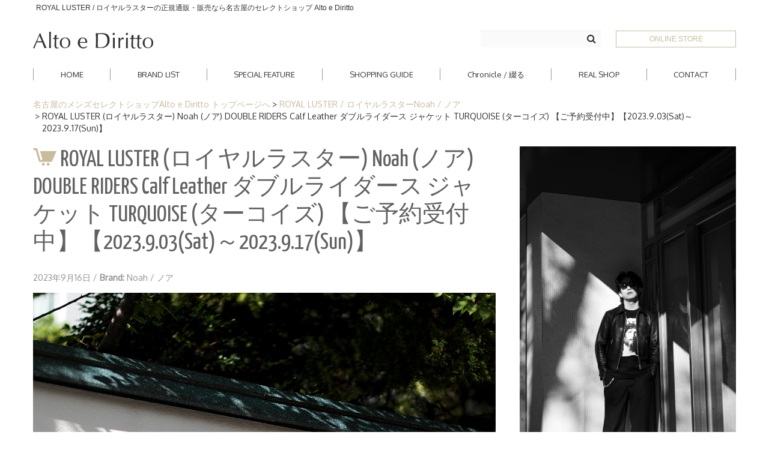

--- FILE ---
content_type: text/html; charset=UTF-8
request_url: https://www.altoediritto.com/royalluster/noah/royalluster-noah-doubleriders-calfleather-turquoise-2023903-2023917-order-2/
body_size: 89728
content:
<!DOCTYPE html>
<html lang="ja">
<head>

<meta charset="UTF-8" />
<meta http-equiv="Content-Type" content="text/html; charset=UTF-8" />

<link rel="stylesheet" href="https://www.altoediritto.com/wp-content/themes/nova-lite/style.css?20240716" media="screen" />
<link href="https://www.altoediritto.com/wp-content/themes/nova-lite/shortcut.png" rel="apple-touch-icon-precomposed">
<link rel="shortcut icon" href="https://www.altoediritto.com/favicon.ico">

<!-- <meta name="viewport" content="width=device-width, initial-scale=1.0, maximum-scale=1.2, user-scalable=yes" /> -->
<meta name="viewport" content="width=device-width" />

<title>ROYAL LUSTER (ロイヤルラスター) Noah (ノア) DOUBLE RIDERS Calf Leather ダブルライダース ジャケット TURQUOISE (ターコイズ) 【ご予約受付中】【2023.9.03(Sat)～2023.9.17(Sun)】 &#8211; 正規通販・名古屋のメンズセレクトショップ Alto e Diritto</title>
<meta name="twitter:card" content="summary_large_image">
<meta name="twitter:site" content="@zodiacboss">
<meta name="twitter:creator" content="@zodiacboss">
<meta name="twitter:title" content="ROYAL LUSTER (ロイヤルラスター) Noah (ノア) DOUBLE RIDERS Calf Leather ダブルライダース ジャケット TURQUOISE (ターコイズ) 【ご予約受付中】【2023.9.03(Sat)～2023.9.17(Sun)】">
<meta name="twitter:description" content="ROYAL LUSTER (ロイヤルラスター) Noah (ノア) DOUBLE RIDERS Calf Leather ダブルライダース ジャケット TURQUOISE (ターコイズ) 【ご予約受付中】【2023.9.03(Sat)～2023.9.17(Sun)】。名古屋の久屋大通にあるメンズセレクトショップ、Alto e Diritto（アルト エ デリット）のオフィシャルWebサイトです。">
<meta name="twitter:image" content="https://www.altoediritto.com/wp-content/uploads/2023/09/royalluster-noah-doubleriders-calfleather-turquoise-2023-altoediritto-nagoya-specialmodel-comingsoon-2023902.jpg">
<meta property="og:title" content="ROYAL LUSTER (ロイヤルラスター) Noah (ノア) DOUBLE RIDERS Calf Leather ダブルライダース ジャケット TURQUOISE (ターコイズ) 【ご予約受付中】【2023.9.03(Sat)～2023.9.17(Sun)】">
<meta property="og:description" content="ROYAL LUSTER (ロイヤルラスター) Noah (ノア) DOUBLE RIDERS Calf Leather ダブルライダース ジャケット TURQUOISE (ターコイズ) 【ご予約受付中】【2023.9.03(Sat)～2023.9.17(Sun)】。名古屋の久屋大通にあるメンズセレクトショップ、Alto e Diritto（アルト エ デリット）のオフィシャルWebサイトです。">
<meta property="og:url" content="https://www.altoediritto.com/royalluster/noah/royalluster-noah-doubleriders-calfleather-turquoise-2023903-2023917-order-2/">
<meta property="og:image" content="https://www.altoediritto.com/wp-content/uploads/2023/09/royalluster-noah-doubleriders-calfleather-turquoise-2023-altoediritto-nagoya-specialmodel-comingsoon-2023902.jpg">
<meta property="og:site_name" content="正規通販・名古屋のメンズセレクトショップ Alto e Diritto">
<meta property="og:type" content="article">
<link rel='dns-prefetch' href='//fonts.googleapis.com' />
<link rel='dns-prefetch' href='//s.w.org' />
<link rel="alternate" type="application/rss+xml" title="正規通販・名古屋のメンズセレクトショップ Alto e Diritto &raquo; フィード" href="https://www.altoediritto.com/feed/" />
<link rel="alternate" type="application/rss+xml" title="正規通販・名古屋のメンズセレクトショップ Alto e Diritto &raquo; コメントフィード" href="https://www.altoediritto.com/comments/feed/" />
<link rel="alternate" type="application/rss+xml" title="正規通販・名古屋のメンズセレクトショップ Alto e Diritto &raquo; ROYAL LUSTER (ロイヤルラスター) Noah (ノア) DOUBLE RIDERS Calf Leather ダブルライダース ジャケット TURQUOISE (ターコイズ) 【ご予約受付中】【2023.9.03(Sat)～2023.9.17(Sun)】 のコメントのフィード" href="https://www.altoediritto.com/royalluster/noah/royalluster-noah-doubleriders-calfleather-turquoise-2023903-2023917-order-2/feed/" />
		<script type="text/javascript">
			window._wpemojiSettings = {"baseUrl":"https:\/\/s.w.org\/images\/core\/emoji\/11\/72x72\/","ext":".png","svgUrl":"https:\/\/s.w.org\/images\/core\/emoji\/11\/svg\/","svgExt":".svg","source":{"concatemoji":"https:\/\/www.altoediritto.com\/wp-includes\/js\/wp-emoji-release.min.js"}};
			!function(e,a,t){var n,r,o,i=a.createElement("canvas"),p=i.getContext&&i.getContext("2d");function s(e,t){var a=String.fromCharCode;p.clearRect(0,0,i.width,i.height),p.fillText(a.apply(this,e),0,0);e=i.toDataURL();return p.clearRect(0,0,i.width,i.height),p.fillText(a.apply(this,t),0,0),e===i.toDataURL()}function c(e){var t=a.createElement("script");t.src=e,t.defer=t.type="text/javascript",a.getElementsByTagName("head")[0].appendChild(t)}for(o=Array("flag","emoji"),t.supports={everything:!0,everythingExceptFlag:!0},r=0;r<o.length;r++)t.supports[o[r]]=function(e){if(!p||!p.fillText)return!1;switch(p.textBaseline="top",p.font="600 32px Arial",e){case"flag":return s([55356,56826,55356,56819],[55356,56826,8203,55356,56819])?!1:!s([55356,57332,56128,56423,56128,56418,56128,56421,56128,56430,56128,56423,56128,56447],[55356,57332,8203,56128,56423,8203,56128,56418,8203,56128,56421,8203,56128,56430,8203,56128,56423,8203,56128,56447]);case"emoji":return!s([55358,56760,9792,65039],[55358,56760,8203,9792,65039])}return!1}(o[r]),t.supports.everything=t.supports.everything&&t.supports[o[r]],"flag"!==o[r]&&(t.supports.everythingExceptFlag=t.supports.everythingExceptFlag&&t.supports[o[r]]);t.supports.everythingExceptFlag=t.supports.everythingExceptFlag&&!t.supports.flag,t.DOMReady=!1,t.readyCallback=function(){t.DOMReady=!0},t.supports.everything||(n=function(){t.readyCallback()},a.addEventListener?(a.addEventListener("DOMContentLoaded",n,!1),e.addEventListener("load",n,!1)):(e.attachEvent("onload",n),a.attachEvent("onreadystatechange",function(){"complete"===a.readyState&&t.readyCallback()})),(n=t.source||{}).concatemoji?c(n.concatemoji):n.wpemoji&&n.twemoji&&(c(n.twemoji),c(n.wpemoji)))}(window,document,window._wpemojiSettings);
		</script>
		<style type="text/css">
img.wp-smiley,
img.emoji {
	display: inline !important;
	border: none !important;
	box-shadow: none !important;
	height: 1em !important;
	width: 1em !important;
	margin: 0 .07em !important;
	vertical-align: -0.1em !important;
	background: none !important;
	padding: 0 !important;
}
</style>
<link rel='stylesheet' id='newpost-catch-css'  href='https://www.altoediritto.com/wp-content/plugins/newpost-catch/style.css' type='text/css' media='all' />
<link rel='stylesheet' id='wordpress-popular-posts-css-css'  href='https://www.altoediritto.com/wp-content/plugins/wordpress-popular-posts/public/css/wpp.css' type='text/css' media='all' />
<link rel='stylesheet' id='bootstrap.min-css'  href='https://www.altoediritto.com/wp-content/themes/nova-lite/inc/css/bootstrap.min.css' type='text/css' media='all' />
<link rel='stylesheet' id='flexslider-css'  href='https://www.altoediritto.com/wp-content/themes/nova-lite/inc/css/flexslider.css' type='text/css' media='all' />
<link rel='stylesheet' id='font-awesome.min-css'  href='https://www.altoediritto.com/wp-content/themes/nova-lite/inc/css/font-awesome.min.css' type='text/css' media='all' />
<link rel='stylesheet' id='nivoslider-css'  href='https://www.altoediritto.com/wp-content/themes/nova-lite/inc/css/nivoslider.css' type='text/css' media='all' />
<link rel='stylesheet' id='prettyPhoto-css'  href='https://www.altoediritto.com/wp-content/themes/nova-lite/inc/css/prettyPhoto.css' type='text/css' media='all' />
<link rel='stylesheet' id='novalite-light_blue-css'  href='https://www.altoediritto.com/wp-content/themes/nova-lite/inc/skins/light_blue.css' type='text/css' media='all' />
<link rel='stylesheet' id='suevafree-google-fonts-css'  href='//fonts.googleapis.com/css?family=Montez%7COxygen%7CYanone+Kaffeesatz&#038;subset=latin%2Clatin-ext' type='text/css' media='all' />
<script type='text/javascript'>
/* <![CDATA[ */
var wpp_params = {"sampling_active":"0","sampling_rate":"100","ajax_url":"https:\/\/www.altoediritto.com\/wp-admin\/admin-ajax.php","action":"update_views_ajax","ID":"157567","token":"fd6d1684ed"};
/* ]]> */
</script>
<script type='text/javascript' src='https://www.altoediritto.com/wp-content/plugins/wordpress-popular-posts/public/js/tracking.js'></script>
<script type='text/javascript' src='https://www.altoediritto.com/wp-includes/js/jquery/jquery.js'></script>
<script type='text/javascript' src='https://www.altoediritto.com/wp-includes/js/jquery/jquery-migrate.min.js'></script>
<link rel='https://api.w.org/' href='https://www.altoediritto.com/wp-json/' />
<link rel='prev' title='FIXER &#8220;BLACK PANTHER&#8221; 925 STERLING SILVER BLACK SMOKE × SAINT LAURENT &#8220;TEDDY JACKET&#8221; BLACK × cuervo bopoha &#8220;Bal&#8221; BLACK・72 × Georges de Patricia &#8220;Stradale&#8221; 925 STERLING SILVER NOIR × NOISE JEWEL &#8220;Ref No1312&#8221; BRACELET 925 SILVER × NOISE JEWEL &#8220;Ref No1210&#8221; RING 925 SILVER' href='https://www.altoediritto.com/fixer/blackpanther/fixer-blackpanther-saintlaurent-teddyjacket-cuervobopoha-bal-georgesdepatricia-stardale-noisejewel-2023915-coodinate/' />
<link rel='next' title='ROYAL LUSTER (ロイヤルラスター) Noah (ノア) DOUBLE RIDERS Calf Leather ダブルライダース ジャケット NAVY (ネイビー) 【ご予約受付中】【2023.9.03(Sat)～2023.9.17(Sun)】' href='https://www.altoediritto.com/royalluster/noah/royalluster-noah-doubleriders-calfleather-navy-2023903-2023917-order-2/' />
<link rel="canonical" href="https://www.altoediritto.com/royalluster/noah/royalluster-noah-doubleriders-calfleather-turquoise-2023903-2023917-order-2/" />
<link rel='shortlink' href='https://www.altoediritto.com/?p=157567' />
<link rel="alternate" type="application/json+oembed" href="https://www.altoediritto.com/wp-json/oembed/1.0/embed?url=https%3A%2F%2Fwww.altoediritto.com%2Froyalluster%2Fnoah%2Froyalluster-noah-doubleriders-calfleather-turquoise-2023903-2023917-order-2%2F" />
<link rel="alternate" type="text/xml+oembed" href="https://www.altoediritto.com/wp-json/oembed/1.0/embed?url=https%3A%2F%2Fwww.altoediritto.com%2Froyalluster%2Fnoah%2Froyalluster-noah-doubleriders-calfleather-turquoise-2023903-2023917-order-2%2F&#038;format=xml" />

<!--[if IE 8]>
    <script src="https://www.altoediritto.com/wp-content/themes/nova-lite/inc/scripts/html5.js" type="text/javascript"></script>
    <script src="https://www.altoediritto.com/wp-content/themes/nova-lite/inc/scripts/selectivizr-min.js" type="text/javascript"></script>
<![endif]-->


<style type="text/css">


</style>
    
<style type="text/css" id="custom-background-css">
body.custom-background { background-color: #ffffff; }
</style>
<script type='text/javascript' src='https://file002.shop-pro.jp/PA01381/172/js/all6.min.js'></script>
<script type='text/javascript'>
  FontAwesomeConfig = { searchPseudoElements: true }
</script>


<meta name="description" content="ROYAL LUSTER (ロイヤルラスター) Noah (ノア) DOUBLE RIDERS Calf Leather ダブルライダース ジャケット TURQUOISE (ターコイズ) 愛知 名古屋 Alto e Diritto altoediritto アルトエデリット">
<script>
  (function(i,s,o,g,r,a,m){i['GoogleAnalyticsObject']=r;i[r]=i[r]||function(){
  (i[r].q=i[r].q||[]).push(arguments)},i[r].l=1*new Date();a=s.createElement(o),
  m=s.getElementsByTagName(o)[0];a.async=1;a.src=g;m.parentNode.insertBefore(a,m)
  })(window,document,'script','https://www.google-analytics.com/analytics.js','ga');

  ga('create', 'UA-78444228-2', 'auto');
  ga('send', 'pageview');

</script>

<!-- Google tag (gtag.js) -->
<script async src="https://www.googletagmanager.com/gtag/js?id=G-LJW09FS010"></script>
<script>
  window.dataLayer = window.dataLayer || [];
  function gtag(){dataLayer.push(arguments);}
  gtag('js', new Date());

  gtag('config', 'G-LJW09FS010');
</script>

<!-- <script src="https://www.altoediritto.com/wp-content/themes/nova-lite/js/jquery-1.7.1.min.js"></script>
<script src="https://www.altoediritto.com/wp-content/themes/nova-lite/js/jquery.bxslider.min.js"></script>
<script type="text/javascript">
$(document).ready(function(){
 var obj = $('#footer .shopPhoto ul').bxSlider({

 speed      : 2000, //エフェクトのスピード
 auto       : true, //自動再生
 slideWidth: 572,
 controls : true,
 pager :false

 });

});
</script> -->

</head>

<body class="post-template-default single single-post postid-157567 single-format-standard custom-background custombody">

<header id="header">
    <div class="pageTitle">
        <div class="container">
                                        <h1>ROYAL LUSTER / ロイヤルラスターの正規通販・販売なら名古屋のセレクトショップ Alto e Diritto</h1>
                    </div>
    </div>

    <div class="container">
      <div class="h-inner">
        <div class="h-logo" id="logo">
              <a href="https://www.altoediritto.com/" title="正規通販・名古屋のメンズセレクトショップ Alto e Diritto">
                  <img src='https://www.altoediritto.com/wp-content/uploads/2018/09/logo-new.png' alt='Logo'>              </a>
              <div class="h-spmenu">
                <p class="h-spmenu-button is-sp"><span class="h-spmenu-button-top"></span><span class="h-spmenu-button-middle"></span><span class="h-spmenu-button-bottom"></span></p>
              </div>
        </div>
        <div class="h-menu-wrap">
          <div class="h-menu">
            <div class="h-cart">
              <!-- a  target="_blank" href="https://cart.shop-pro.jp/proxy/basket?shop_id=PA01381172&shop_domain=zodiac.shop-pro.jp">CART</a -->
			<a  target="_blank" href="http://www.altoediritto.jp/">ONLINE STORE</a>
            </div>
          	<div class="h-search">
          	
<form role="search" method="get" id="searchform" class="searchform" action="https://www.altoediritto.com/">
	<div>
		<label class="screen-reader-text" for="s">検索:</label>
		<input type="text" placeholder="" name="s" value="" id="s"/>
		<input type="submit" id="searchsubmit" value="&#xf002;">
	</div>
</form>
            </div>
            <nav class="h-menu-nav" id="mainmenu">
              <ul class="l_tinynav1">
                  <!-- <li class="page_item"><a href="https://www.altoediritto.com/brand/">PICKUP<span>BRAND</span></a></li> -->
                  <li class="page_item current_page_item"><a href="https://www.altoediritto.com">HOME</a></li>
                  <li class="page_item current_page_item"><a href="https://www.altoediritto.com/brand-list/">BRAND <span>LIST</span></a></li>
				  <li class="page_item current_page_item"><a href="https://www.altoediritto.com/specialfeature/">SPECIAL <span>FEATURE</span></a></li>
                  <li class="page_item current_page_item"><a href="https://www.altoediritto.com/guide/">SHOPPING <span>GUIDE</span></a></li>
                  <li class="page_item current_page_item"><a href="https://www.altoediritto.com/altoediritto/chronicle/">Chronicle / 綴る</a></li>
                  <li class="page_item current_page_item"><a href="https://www.altoediritto.com/mens-select-shop/">REAL <span>SHOP</span></a></li>
                  <li class="page_item current_page_item"><a href="https://www.altoediritto.com/contact/">CONTACT</a></li>
              </ul>
            </nav>
          </div>
        </div>
      </div>
    </div>
</header>
 


<!-- start content -->

<div class="container content">
	        <div id="pan"><ul><li><a href="/">名古屋のメンズセレクトショップAlto e Diritto&nbsp;トップページへ</a></li><li><a href="https://www.altoediritto.com/royalluster/">ROYAL LUSTER / ロイヤルラスター</a><a href="https://www.altoediritto.com/royalluster/noah/">Noah / ノア</a></li><li>ROYAL LUSTER (ロイヤルラスター) Noah (ノア) DOUBLE RIDERS Calf Leather ダブルライダース ジャケット TURQUOISE (ターコイズ) 【ご予約受付中】【2023.9.03(Sat)～2023.9.17(Sun)】</li></ul></div>
      <div class="row">
      
    <div class="pin-article span8 right-sidebar post-157567 post type-post status-publish format-standard has-post-thumbnail hentry category-noah tag-leather-jacket tag-riders-jacket tag-specialmodel tag-double-riders" >
		
		<div class="pin-container"><img src="https://www.altoediritto.com/wp-content/uploads/2023/09/royalluster-noah-doubleriders-calfleather-turquoise-2023-altoediritto-nagoya-specialmodel-comingsoon-2023902-1170x429.jpg" class="attachment-blog size-blog wp-post-image" alt="ROYAL LUSTER (ロイヤルラスター) Noah (ノア) DOUBLE RIDERS Calf Leather ダブルライダース ジャケット TURQUOISE (ターコイズ) 愛知 名古屋 Alto e Diritto altoediritto アルトエデリット" srcset="https://www.altoediritto.com/wp-content/uploads/2023/09/royalluster-noah-doubleriders-calfleather-turquoise-2023-altoediritto-nagoya-specialmodel-comingsoon-2023902-1170x429.jpg 1170w, https://www.altoediritto.com/wp-content/uploads/2023/09/royalluster-noah-doubleriders-calfleather-turquoise-2023-altoediritto-nagoya-specialmodel-comingsoon-2023902-222x81.jpg 222w" sizes="(max-width: 1170px) 100vw, 1170px" /></div>
<article class="article">
    
	
			<h1 class="title in_cart"> ROYAL LUSTER (ロイヤルラスター) Noah (ノア) DOUBLE RIDERS Calf Leather ダブルライダース ジャケット TURQUOISE (ターコイズ) 【ご予約受付中】【2023.9.03(Sat)～2023.9.17(Sun)】 </h1>

	    
	
    <div class="line"> 
    
        <div class="entry-info">
       
            <div class="entry-date"><strong> Posted on: </strong> 2023年9月16日 <span class="sep">/</span> </div>
            
                        
            <div class="entry-standard"> 
            	<strong> Brand: <a href="https://www.altoediritto.com/royalluster/noah/" rel="category tag">Noah / ノア</a> </strong>
            </div>
        </div>

    </div>
    

	<p><img src="https://www.altoediritto.com/wp-content/uploads/2023/09/royalluster-noah-doubleriders-calfleather-turquoise-2023-altoediritto-nagoya-specialmodel-comingsoon-2023902.jpg" alt="ROYAL LUSTER (ロイヤルラスター) Noah (ノア) DOUBLE RIDERS Calf Leather ダブルライダース ジャケット TURQUOISE (ターコイズ) 愛知 名古屋 Alto e Diritto altoediritto アルトエデリット" width="1325" height="2000" class="alignnone size-full wp-image-156989" srcset="https://www.altoediritto.com/wp-content/uploads/2023/09/royalluster-noah-doubleriders-calfleather-turquoise-2023-altoediritto-nagoya-specialmodel-comingsoon-2023902.jpg 1325w, https://www.altoediritto.com/wp-content/uploads/2023/09/royalluster-noah-doubleriders-calfleather-turquoise-2023-altoediritto-nagoya-specialmodel-comingsoon-2023902-768x1159.jpg 768w" sizes="(max-width: 1325px) 100vw, 1325px" /><br />
※モデルは身長177センチ、体重68キロで「38サイズ」着用。</p>
<p><BR><BR><BR></p>
<div class='cart-wrap'><script type='text/javascript' src='https://zodiac.shop-pro.jp/?mode=cartjs&pid=176682506&style=basic&name=y&img=y&stock=n&price=y&inq=n&sk=n' charset='euc-jp'></script></div>
<p><BR><BR><BR></p>
<table width="640" border="0" cellpadding="5" cellspacing="1">
<caption>ROYAL LUSTER (ロイヤルラスター) Noah (ノア) CALF LEATHER (カーフレザー) レザージャケット ダブルライダース ジャケット / Size</caption>
<thead>
<tr>
<th>表示サイズ</th>
<th>着 丈</th>
<th>身 幅</th>
<th>袖 丈</th>
<th>肩 幅</th>
</tr>
</thead>
<tbody>
<tr>
<th>34サイズ</th>
<td>約63cm</td>
<td>約48cm</td>
<td>約61cm</td>
<td>約42cm</td>
</tr>
<tr>
<th>36サイズ</th>
<td>約64cm</td>
<td>約50cm</td>
<td>約62cm</td>
<td>約44cm</td>
</tr>
<tr>
<th>38サイズ</th>
<td>約65cm</td>
<td>約52cm</td>
<td>約63cm</td>
<td>約45cm</td>
</tr>
<tr>
<th>40サイズ</th>
<td>約66cm</td>
<td>約54cm</td>
<td>約64cm</td>
<td>約46cm</td>
</tr>
<tr>
<th>42サイズ</th>
<td>約67cm</td>
<td>約56cm</td>
<td>約65cm</td>
<td>約47cm</td>
</tr>
<tr>
<th>44サイズ</th>
<td>約68cm</td>
<td>約57cm</td>
<td>約66cm</td>
<td>約49cm</td>
</tr>
</tbody>
</table>
<ul class="notes">
<li>※サイズの計測方法は<a href="https://www.altoediritto.com/size/" target="_blank">コチラ</a></li>
<li>※実寸表記ですが若干サイズに誤差が生じる場合がございます。</li>
<li>※伸縮性のあるものは、平置きで自然な状態で採寸しています。</li>
<li>※その他サイズ・素材等でご心配の方はお気軽にご連絡ください。</li>
</ul>
<p><BR><BR><BR><BR></p>
<p>ROYAL LUSTER (ロイヤルラスター) Noah (ノア) DOUBLE RIDERS Calf Leather ダブルライダース ジャケット TURQUOISE (ターコイズ)<br />
34,36,38,40,42,44<br />
275,000円</p>
<p><BR><BR></p>
<p>ROYAL LUSTER (ロイヤルラスター) Noah (ノア) CALF LEATHER (カーフレザー) レザージャケット ダブルライダース ジャケット / Detail</p>
<p><BR></p>
<p>ロイヤルラスターとは【最上の輝き】の意。<br />
ロック、パンクス、サヴィルロウスタイルまで、深い歴史のあるブリティッシュカルチャーにインスパイアされたラグジュアリーなモダンブリティシュスタイルを提案します。<br />
テーラーリングの源流である英国のエッセンスをレザーアイテムに組み込むことで、立体的でシャープなカッティングにより体を美しく包み込みます。<br />
熟練された職人により一切の妥協なく作られたプロダクトは厳選された最高級の素材のみを使用し、究極的にミニマルな男らしいラグジュアリーを表現しています。<br />
ロイヤルラスターは熟練された職人によるテーラーリングと最高峰のレザーを融合することを一つの解としています。<br />
プロダクトに携わる職人も一握りの熟練者に限られ生産数がごく僅かの為、殆ど市場に出回ることはありません。<br />
使い込むほどに上品な色気を纏うプロダクトは、着用する方に【最上の輝き】を与えてくれることを祈って作られたブランドなのです。</p>
<p><BR></p>
<p>Noah (ノア)<br />
旧約聖書の創世記にある洪水物語の主人公。<br />
正義の人と神に認められたとされ、当モデルはその名を冠した。<br />
無駄のないクラシカルなダブルブレストのモーターサイクルジャケット。<br />
テーラーリングテクニックを踏襲したカッティング。<br />
フロント3ジップポケット(＋隠しポケット)<br />
ジップカフス、サイドアジャスター<br />
英国CLIX(クリックス)ファスナーを使用。</p>
<p>素材表示：CALF LEATHER / LINING (CUPRO 100%)</p>
<p><BR><BR><BR><BR></p>
<p><BR><BR><BR><BR></p>
<p><BR><br />
<BR><br />
ROYAL LUSTER &#8220;Noah&#8221;<br />
<BR><br />
ロイヤルラスター &#8220;ノア&#8221; カーフレザー ダブルライダース ターコイズ<br />
<BR><br />
9月03日(日) 19時よりご予約開始します<br />
<BR><br />
ご予約期間は「2023年9月03日(日) 19時 ～2023年9月17日(日) 19時」まで<br />
<BR><br />
数量限定での販売となります<br />
<BR><br />
予定枚数達しましたらご予約終了となります<br />
<BR><br />
実物サンプル34～44サイズまでご用意しております<br />
<BR><br />
&#8220;最上の輝き&#8221; 是非お手にとってお確かめください<br />
<BR><br />
<BR><br />
<BR><br />
モデルはNoah (ノア)<br />
<BR><br />
色はTURQUOISE (ターコイズ)<br />
<BR><br />
革はCalf Leather<br />
<BR><br />
サイズ展開は34,36,38,40,42,44<br />
<BR><br />
価格は275,000円<br />
<BR><br />
お渡しは2024年2月下旬～予定となります<br />
<BR><br />
ご予約は実店舗、お電話、WEBにてお受けしております<br />
<BR><br />
&#8220;最上の輝き&#8221;をご堪能頂ける&#8221;ダブルライダース&#8221;ですよ<br />
<BR><br />
<BR></p>
<p><BR><BR><BR><BR><br />
<BR><BR><BR><BR></p>
<p>by S</p>
<p><BR><BR><BR><BR></p>
<p>Alto e Diritto / アルト エ デリット</p>
<p><a href="http://www.altoediritto.jp/" target="_blank">http://www.altoediritto.jp/</a><br />
<a href="https://www.altoediritto.com/">https://www.altoediritto.com/</a></p>
<p>OPEN /// 12:00～18:00<br />
CLOSE /// TUESDAY,WEDNESDAY<br />
TEL /// 052-253-7718</p>
<p>〒461-0001 愛知県名古屋市東区泉1-23-2<br />
地下鉄久屋大通駅1-A出口より徒歩1分<br />
<BR><BR></p>
<footer class="line"><span class="entry-info"><strong>Categories:</strong> <a href="https://www.altoediritto.com/tag/leather-jacket/" rel="tag">レザージャケット</a>, <a href="https://www.altoediritto.com/tag/riders-jacket/" rel="tag">ライダースジャケット</a>, <a href="https://www.altoediritto.com/tag/specialmodel/" rel="tag">スペシャルモデル</a>, <a href="https://www.altoediritto.com/tag/double-riders/" rel="tag">ダブルライダース</a></span></footer>
</article>	        
        <div style="clear:both"></div>

        
<!--
		
					-->
    
		<div class="single-sns">
    </div>
		<ul class="wp-pagenavi__single">
					<li class="wp-pagenavi__single-item wp-pagenavi__single-prev"><a class="wp-pagenavi__single-anchor" href="https://www.altoediritto.com/fixer/blackpanther/fixer-blackpanther-saintlaurent-teddyjacket-cuervobopoha-bal-georgesdepatricia-stardale-noisejewel-2023915-coodinate/">前の記事: FIXER &#8220;BLACK PANTHE&hellip;</a></li>
							<li class="wp-pagenavi__single-item wp-pagenavi__single-next"><a class="wp-pagenavi__single-anchor" href="https://www.altoediritto.com/royalluster/noah/royalluster-noah-doubleriders-calfleather-navy-2023903-2023917-order-2/">次の記事: ROYAL LUSTER (ロイヤルラスター) N&hellip;</a></li>
				</ul>

		<div class='yarpp yarpp-related yarpp-related-website yarpp-template-yarpp-template-post-type'>
<div class="yarpp">
		<h3 class="title">Noah / ノアの記事はコチラ</h3>
			<ul>
					<li>
			  <p class="img-pc"><a href="https://www.altoediritto.com/royalluster/noah/royalluster-noah-doubleriders-calfleather-black-20241205/"><img src="https://www.altoediritto.com/wp-content/uploads/2022/12/royalluster-noah-doubleriders-calfleather-black-20221223-altoediritto-nagoya-comingsoon-1170x429.jpg" class="attachment-230x83 size-230x83 wp-post-image" alt="ROYAL LUSTER (ロイヤルラスター) Noah (ノア) DOUBLE RIDERS Calf Leather ダブルライダース ジャケット BLACK (ブラック)のイメージ" srcset="https://www.altoediritto.com/wp-content/uploads/2022/12/royalluster-noah-doubleriders-calfleather-black-20221223-altoediritto-nagoya-comingsoon-1170x429.jpg 1170w, https://www.altoediritto.com/wp-content/uploads/2022/12/royalluster-noah-doubleriders-calfleather-black-20221223-altoediritto-nagoya-comingsoon-222x81.jpg 222w" sizes="(max-width: 226px) 100vw, 226px" /></a></p>
				<p class="img-sp"><a href="https://www.altoediritto.com/royalluster/noah/royalluster-noah-doubleriders-calfleather-black-20241205/"><img src="https://www.altoediritto.com/wp-content/uploads/2022/12/royalluster-noah-doubleriders-calfleather-black-20221223-altoediritto-nagoya-comingsoon-150x150.jpg" class="attachment-50x50 size-50x50 wp-post-image" alt="ROYAL LUSTER (ロイヤルラスター) Noah (ノア) DOUBLE RIDERS Calf Leather ダブルライダース ジャケット BLACK (ブラック)のイメージ" /></a></p>
				<p class="postTtl"><a href="https://www.altoediritto.com/royalluster/noah/royalluster-noah-doubleriders-calfleather-black-20241205/">ROYAL LUSTER (ロイヤルラスター) Noah (ノア) DOUBLE RIDERS Calf Leather ダブルライダース ジャケット BLACK (ブラック)</a></p>
			</li>
					<li>
			  <p class="img-pc"><a href="https://www.altoediritto.com/royalluster/noah/royalluster-noah-doubleriders-calfleather-black-20231120/"><img src="https://www.altoediritto.com/wp-content/uploads/2023/11/royalluster-noah-doubleriders-calfleather-black-20231120-altoediritto-nagoya-1170x429.jpg" class="attachment-230x83 size-230x83 wp-post-image" alt="ROYAL LUSTER (ロイヤルラスター) Noah (ノア) DOUBLE RIDERS Calf Leather ダブルライダース ジャケット BLACK (ブラック)のイメージ" srcset="https://www.altoediritto.com/wp-content/uploads/2023/11/royalluster-noah-doubleriders-calfleather-black-20231120-altoediritto-nagoya-1170x429.jpg 1170w, https://www.altoediritto.com/wp-content/uploads/2023/11/royalluster-noah-doubleriders-calfleather-black-20231120-altoediritto-nagoya-222x81.jpg 222w" sizes="(max-width: 226px) 100vw, 226px" /></a></p>
				<p class="img-sp"><a href="https://www.altoediritto.com/royalluster/noah/royalluster-noah-doubleriders-calfleather-black-20231120/"><img src="https://www.altoediritto.com/wp-content/uploads/2023/11/royalluster-noah-doubleriders-calfleather-black-20231120-altoediritto-nagoya-120x120.jpg" class="attachment-50x50 size-50x50 wp-post-image" alt="ROYAL LUSTER (ロイヤルラスター) Noah (ノア) DOUBLE RIDERS Calf Leather ダブルライダース ジャケット BLACK (ブラック)のイメージ" srcset="https://www.altoediritto.com/wp-content/uploads/2023/11/royalluster-noah-doubleriders-calfleather-black-20231120-altoediritto-nagoya-120x120.jpg 120w, https://www.altoediritto.com/wp-content/uploads/2023/11/royalluster-noah-doubleriders-calfleather-black-20231120-altoediritto-nagoya-150x150.jpg 150w" sizes="(max-width: 50px) 100vw, 50px" /></a></p>
				<p class="postTtl"><a href="https://www.altoediritto.com/royalluster/noah/royalluster-noah-doubleriders-calfleather-black-20231120/">ROYAL LUSTER (ロイヤルラスター) Noah (ノア) DOUBLE RIDERS Calf Leather ダブルライダース ジャケット BLACK (ブラック)</a></p>
			</li>
					<li>
			  <p class="img-pc"><a href="https://www.altoediritto.com/royalluster/noah/royalluster-noah-doubleriders-calfleather-black-2023903-2023917-order-1/"><img src="https://www.altoediritto.com/wp-content/uploads/2023/09/royaluluster-noah-doubleriders-calfleather-black-2023908-order-altoediritto-nagoya-1170x429.jpg" class="attachment-230x83 size-230x83 wp-post-image" alt="ROYAL LUSTER (ロイヤルラスター) Noah (ノア) DOUBLE RIDERS Calf Leather ダブルライダース ジャケット BLACK (ブラック)【ご予約受付中】【2023.9.03(Sat)～2023.9.17(Sun)】のイメージ" srcset="https://www.altoediritto.com/wp-content/uploads/2023/09/royaluluster-noah-doubleriders-calfleather-black-2023908-order-altoediritto-nagoya-1170x429.jpg 1170w, https://www.altoediritto.com/wp-content/uploads/2023/09/royaluluster-noah-doubleriders-calfleather-black-2023908-order-altoediritto-nagoya-222x81.jpg 222w" sizes="(max-width: 226px) 100vw, 226px" /></a></p>
				<p class="img-sp"><a href="https://www.altoediritto.com/royalluster/noah/royalluster-noah-doubleriders-calfleather-black-2023903-2023917-order-1/"><img src="https://www.altoediritto.com/wp-content/uploads/2023/09/royaluluster-noah-doubleriders-calfleather-black-2023908-order-altoediritto-nagoya-120x120.jpg" class="attachment-50x50 size-50x50 wp-post-image" alt="ROYAL LUSTER (ロイヤルラスター) Noah (ノア) DOUBLE RIDERS Calf Leather ダブルライダース ジャケット BLACK (ブラック)【ご予約受付中】【2023.9.03(Sat)～2023.9.17(Sun)】のイメージ" srcset="https://www.altoediritto.com/wp-content/uploads/2023/09/royaluluster-noah-doubleriders-calfleather-black-2023908-order-altoediritto-nagoya-120x120.jpg 120w, https://www.altoediritto.com/wp-content/uploads/2023/09/royaluluster-noah-doubleriders-calfleather-black-2023908-order-altoediritto-nagoya-150x150.jpg 150w" sizes="(max-width: 50px) 100vw, 50px" /></a></p>
				<p class="postTtl"><a href="https://www.altoediritto.com/royalluster/noah/royalluster-noah-doubleriders-calfleather-black-2023903-2023917-order-1/">ROYAL LUSTER (ロイヤルラスター) Noah (ノア) DOUBLE RIDERS Calf Leather ダブルライダース ジャケット BLACK (ブラック)【ご予約受付中】【2023.9.03(Sat)～2023.9.17(Sun)】</a></p>
			</li>
					<li>
			  <p class="img-pc"><a href="https://www.altoediritto.com/royalluster/noah/royalluster-noah-doubleriders-calfleather-black-2023506-2023521-order-1/"><img src="https://www.altoediritto.com/wp-content/uploads/2023/05/royalluster-noah-doubleriders-calfleather-black-2023507-altoediritto-nagoya-specialmodel-order-1170x429.jpg" class="attachment-230x83 size-230x83 wp-post-image" alt="ROYAL LUSTER (ロイヤルラスター) Noah (ノア) DOUBLE RIDERS Calf Leather ダブルライダース ジャケット BLACK (ブラック) 【ご予約受付中】【2023.5.06(Sat)～2023.5.21(Sun)】のイメージ" srcset="https://www.altoediritto.com/wp-content/uploads/2023/05/royalluster-noah-doubleriders-calfleather-black-2023507-altoediritto-nagoya-specialmodel-order-1170x429.jpg 1170w, https://www.altoediritto.com/wp-content/uploads/2023/05/royalluster-noah-doubleriders-calfleather-black-2023507-altoediritto-nagoya-specialmodel-order-222x81.jpg 222w" sizes="(max-width: 226px) 100vw, 226px" /></a></p>
				<p class="img-sp"><a href="https://www.altoediritto.com/royalluster/noah/royalluster-noah-doubleriders-calfleather-black-2023506-2023521-order-1/"><img src="https://www.altoediritto.com/wp-content/uploads/2023/05/royalluster-noah-doubleriders-calfleather-black-2023507-altoediritto-nagoya-specialmodel-order-120x120.jpg" class="attachment-50x50 size-50x50 wp-post-image" alt="ROYAL LUSTER (ロイヤルラスター) Noah (ノア) DOUBLE RIDERS Calf Leather ダブルライダース ジャケット BLACK (ブラック) 【ご予約受付中】【2023.5.06(Sat)～2023.5.21(Sun)】のイメージ" srcset="https://www.altoediritto.com/wp-content/uploads/2023/05/royalluster-noah-doubleriders-calfleather-black-2023507-altoediritto-nagoya-specialmodel-order-120x120.jpg 120w, https://www.altoediritto.com/wp-content/uploads/2023/05/royalluster-noah-doubleriders-calfleather-black-2023507-altoediritto-nagoya-specialmodel-order-150x150.jpg 150w" sizes="(max-width: 50px) 100vw, 50px" /></a></p>
				<p class="postTtl"><a href="https://www.altoediritto.com/royalluster/noah/royalluster-noah-doubleriders-calfleather-black-2023506-2023521-order-1/">ROYAL LUSTER (ロイヤルラスター) Noah (ノア) DOUBLE RIDERS Calf Leather ダブルライダース ジャケット BLACK (ブラック) 【ご予約受付中】【2023.5.06(Sat)～2023.5.21(Sun)】</a></p>
			</li>
					<li>
			  <p class="img-pc"><a href="https://www.altoediritto.com/royalluster/noah/royalluster-noah-doubleriders-calfleather-black-2023119-comingsoon/"><img src="https://www.altoediritto.com/wp-content/uploads/2023/01/royalluster-noah-doubleriders-calfleather-black-2023-newarrival-altoediritto-nagoya-2023119-comingsoon-1170x429.jpg" class="attachment-230x83 size-230x83 wp-post-image" alt="ROYAL LUSTER (ロイヤルラスター) Noah (ノア) DOUBLE RIDERS Calf Leather ダブルライダース ジャケット BLACK (ブラック)のイメージ" srcset="https://www.altoediritto.com/wp-content/uploads/2023/01/royalluster-noah-doubleriders-calfleather-black-2023-newarrival-altoediritto-nagoya-2023119-comingsoon-1170x429.jpg 1170w, https://www.altoediritto.com/wp-content/uploads/2023/01/royalluster-noah-doubleriders-calfleather-black-2023-newarrival-altoediritto-nagoya-2023119-comingsoon-222x81.jpg 222w" sizes="(max-width: 226px) 100vw, 226px" /></a></p>
				<p class="img-sp"><a href="https://www.altoediritto.com/royalluster/noah/royalluster-noah-doubleriders-calfleather-black-2023119-comingsoon/"><img src="https://www.altoediritto.com/wp-content/uploads/2023/01/royalluster-noah-doubleriders-calfleather-black-2023-newarrival-altoediritto-nagoya-2023119-comingsoon-120x120.jpg" class="attachment-50x50 size-50x50 wp-post-image" alt="ROYAL LUSTER (ロイヤルラスター) Noah (ノア) DOUBLE RIDERS Calf Leather ダブルライダース ジャケット BLACK (ブラック)のイメージ" srcset="https://www.altoediritto.com/wp-content/uploads/2023/01/royalluster-noah-doubleriders-calfleather-black-2023-newarrival-altoediritto-nagoya-2023119-comingsoon-120x120.jpg 120w, https://www.altoediritto.com/wp-content/uploads/2023/01/royalluster-noah-doubleriders-calfleather-black-2023-newarrival-altoediritto-nagoya-2023119-comingsoon-150x150.jpg 150w" sizes="(max-width: 50px) 100vw, 50px" /></a></p>
				<p class="postTtl"><a href="https://www.altoediritto.com/royalluster/noah/royalluster-noah-doubleriders-calfleather-black-2023119-comingsoon/">ROYAL LUSTER (ロイヤルラスター) Noah (ノア) DOUBLE RIDERS Calf Leather ダブルライダース ジャケット BLACK (ブラック)</a></p>
			</li>
					<li>
			  <p class="img-pc"><a href="https://www.altoediritto.com/royalluster/noah/royalluster-noah-doubleriders-calfleather-black-20221216-comingsoon/"><img src="https://www.altoediritto.com/wp-content/uploads/2022/12/royalluster-noah-doubleriders-calfleather-black-comingsoon-altoediritto-nagoya-20221216-1170x429.jpg" class="attachment-230x83 size-230x83 wp-post-image" alt="ROYAL LUSTER (ロイヤルラスター) Noah (ノア) DOUBLE RIDERS Calf Leather ダブルライダース ジャケット BLACK (ブラック)のイメージ" srcset="https://www.altoediritto.com/wp-content/uploads/2022/12/royalluster-noah-doubleriders-calfleather-black-comingsoon-altoediritto-nagoya-20221216-1170x429.jpg 1170w, https://www.altoediritto.com/wp-content/uploads/2022/12/royalluster-noah-doubleriders-calfleather-black-comingsoon-altoediritto-nagoya-20221216-222x81.jpg 222w" sizes="(max-width: 226px) 100vw, 226px" /></a></p>
				<p class="img-sp"><a href="https://www.altoediritto.com/royalluster/noah/royalluster-noah-doubleriders-calfleather-black-20221216-comingsoon/"><img src="https://www.altoediritto.com/wp-content/uploads/2022/12/royalluster-noah-doubleriders-calfleather-black-comingsoon-altoediritto-nagoya-20221216-150x150.jpg" class="attachment-50x50 size-50x50 wp-post-image" alt="ROYAL LUSTER (ロイヤルラスター) Noah (ノア) DOUBLE RIDERS Calf Leather ダブルライダース ジャケット BLACK (ブラック)のイメージ" /></a></p>
				<p class="postTtl"><a href="https://www.altoediritto.com/royalluster/noah/royalluster-noah-doubleriders-calfleather-black-20221216-comingsoon/">ROYAL LUSTER (ロイヤルラスター) Noah (ノア) DOUBLE RIDERS Calf Leather ダブルライダース ジャケット BLACK (ブラック)</a></p>
			</li>
				</ul>
		<p class="category-list category-list-pc"><a href="https://www.altoediritto.com/royalluster/noah/">Noah / ノアの記事一覧</a></p><p class="category-list category-list-sp"><a href="https://www.altoediritto.com/royalluster/noah/">#Noah / ノア</a></p></div>
</div>

        
	</div>

		<section id="sidebar" class="span4">
  	<ul class="form-list">
  			<li class="cat-item cat-item-368"><a href="https://www.altoediritto.com/form/reservation/" >ご予約受付中</a>
</li>
	<li class="cat-item cat-item-370"><a href="https://www.altoediritto.com/form/stock/" >入荷情報</a>
</li>
	<li class="cat-item cat-item-371"><a href="https://www.altoediritto.com/form/order-meeting/" >オーダー会＆受注会</a>
</li>
  		<li><a href="/feature/">FEATURE</a></li>
  		<li><a href="/ranking/">人気ランキング</a></li>
  	</ul>
		<div class="row">

  		
			<ul class="banner">
				<!--li><a href="/enzobonafe/enzobonafe-customorder-2017624-2017702/" onclick="ga('send','event’,’link’,’click','/enzobonafe/enzobonafe-customorder-2017624-2017702/');"><img src="/wp-content/uploads/2017/06/enzobonafe320-20170624-20170702.png" alt="ENZO BONAFE / エンツォボナフェ・オーダー会開催 2017.6.24(sat)-7.02(sun)"></a>
				</li-->
<!--li>
					<a href="https://item.rakuten.co.jp/zodiac/c/0000000516/" onclick="ga('send','event','sidebar','click’,’sale’, 1);" target="_blank"><img src="/wp-content/themes/nova-lite/img/banner-sale-2018ss.png" alt="2018 春夏 SALE" pagespeed_url_hash="1912163822" onload="pagespeed.CriticalImages.checkImageForCriticality(this);"></a>
				</li-->
				<!-- li>
					<a href="/georgesdepatricia/"><img src="/wp-content/themes/nova-lite/img/banner-georges-de-patricia-new.png" alt="Georges de Patricia / ジョルジュ ド パトリシア"></a>
				</li -->
				<!-- li>
					<a href="/altoediritto/reservation-system/"><img src="/wp-content/themes/nova-lite/img/banner-reservation-system.png" alt="新型コロナウイルス感染拡大防止に伴う営業時間変更・店舗貸切制のご案内"></a>
				</li -->
				<li>
					<a href="/fixer/"><img src="/wp-content/themes/nova-lite/img/banner-fixer-202601.png" alt="FIXER / フィクサー"></a>
				</li>
				<!-- li>
					<a href="/fixer/fixercoffee/fixer-atsukikawakami-collaborationevent-fixercafe-2025824/"><img src="/wp-content/themes/nova-lite/img/banner-fixercafe.png" alt="FIXER CAFE"></a>
				</li -->
				<!-- li>
					<a href="/isaia/isaia-popupstore-20201017-2020111-specialpopupstoreopen/"><img src="/wp-content/themes/nova-lite/img/isaia-popup-store.png" alt="ISAIA POP UP STORE"></a>
				</li -->
				<!--li>
					<a href="/altoediritto/20181016-altoediritto-nagoya/"><img src="/wp-content/themes/nova-lite/img/bnr-special-interview.jpg" alt="BR ONLINE Alto e Diritto スペシャルインタビュー"></a>
				</li-->
				
<!-- li>
					<a href="/altoediritto/"><img src="/wp-content/themes/nova-lite/img/banner-altoediritto.png" alt="Alto e Diritto / アルトエデリット"></a>
				</li -->
				<li>
					<a href="/mens-select-shop/" onclick="ga('send','event','sidebar','click’,’realshop’, 1);"><img src="/wp-content/themes/nova-lite/img/real-shop202601.png" alt="Alto e Dirittoの実店舗" pagespeed_url_hash="1912163822" onload="pagespeed.CriticalImages.checkImageForCriticality(this);"></a>
				</li>
				<li>
    
    <a href="https://www.altoediritto.com/specialfeature/" target="_blank">
        <img src="https://www.altoediritto.com/wp-content/themes/nova-lite/img/specialfeature-03.png" alt="Special feature">
    </a>
				</li>
				
<!-- ▼RECRUIT BANNER -->
<!--
<li>
<a href="/altoediritto/staffwanted/"><img src="/wp-content/themes/nova-lite/img/bnr-recruit.png" alt="RECRUIT スタッフ募集中"></a>
</li>
-->
<!-- ▲RECRUIT BANNER -->	
				
				<!--<li><a href="/jamesgrose/" onclick="ga('send','event','sidebar','click’,'jamesgrose', 1);"><img src="/wp-content/themes/nova-lite/img/banner-jamesgrose-manila-jacket.png" alt="JAMESGROSE ジェームスグロース　MANILAJACKET(マニラ ジャケット) 2017年　4月下旬～5月上旬に入荷" pagespeed_url_hash="1832592425" onload="pagespeed.CriticalImages.checkImageForCriticality(this);"></a>
				</li>-->
				<li><a href="/tag/leather-jacket/" onclick="ga('send','event','sidebar','click’,'leatherjacket', 1);"><img src="/wp-content/themes/nova-lite/img/banner-leather-jacket-1911.png" alt="レザージャケットコレクション"></a>
				</li>
				<li><a href="https://www.instagram.com/altoediritto/" target="_blank"><img src="/wp-content/themes/nova-lite/img/bnr-instagram-photo.png?240323" alt="instagram"></a></li>
				<!--li><a href="https://www.pinterest.jp/altoediritto/" target="_blank"><img src="/wp-content/themes/nova-lite/img/bnr-pinterest.png" alt="pinterest"></a></li-->
				<li><a href="http://www.altoediritto.jp/" target="_blank"><img src="/wp-content/themes/nova-lite/img/bnr-online-store.png" alt="Alto e Diritto オンラインストア"></a>
				</li>
				<!--<li><a href="https://www.rakuten.ne.jp/gold/zodiac/" target="_blank"><img src="/wp-content/themes/nova-lite/img/bnr-onlineshop.png" alt="楽天"></a></li>-->
			</ul>
			<!-- div class="pin-article span4">
				<div class="article">
					<div class="ranking">
						<h3 class="title">ランキング</h3>
						<ol>
												<li>
								<p class="img"><span>1</span><a href="https://www.altoediritto.com/altoediritto/altoediritto-20180913/"><img src="https://www.altoediritto.com/wp-content/uploads/2018/09/altoediritto-20180913-nagoya-1170x429.jpg" class="attachment-230x83 size-230x83 wp-post-image" alt="Alto e Diritto / アルト エ デリットのイメージ" srcset="https://www.altoediritto.com/wp-content/uploads/2018/09/altoediritto-20180913-nagoya-1170x429.jpg 1170w, https://www.altoediritto.com/wp-content/uploads/2018/09/altoediritto-20180913-nagoya-222x81.jpg 222w" sizes="(max-width: 226px) 100vw, 226px" /></a></p>
								<div class="info">
									<p class="postTtl"><a href="https://www.altoediritto.com/altoediritto/altoediritto-20180913/">Alto e Diritto / アルト エ デリット</a></p>
									<p class="view">11713views</p>
								</div>
							</li>
													<li class="even">
								<p class="img"><span>2</span><a href="https://www.altoediritto.com/saintlaurent/saintlaurent-l01-motorcyclejacket-lambleather-doubleriders-black-newarrival/"><img src="https://www.altoediritto.com/wp-content/uploads/2020/12/saintlaurent-motorcyclejacket-l01-doubleriders-black-2020aw-specialmodel-altoediritto-nagoya-specialriders-2-1170x429.jpg" class="attachment-230x83 size-230x83 wp-post-image" alt="SAINT LAURENT (サンローラン) L01 MOTORCYCLE JACKET (モーターサイクルジャケット) ラムレザー ダブル ライダース ジャケット BLACK(ブラック) Made in italy (イタリア製) 【入荷しました】のイメージ" srcset="https://www.altoediritto.com/wp-content/uploads/2020/12/saintlaurent-motorcyclejacket-l01-doubleriders-black-2020aw-specialmodel-altoediritto-nagoya-specialriders-2-1170x429.jpg 1170w, https://www.altoediritto.com/wp-content/uploads/2020/12/saintlaurent-motorcyclejacket-l01-doubleriders-black-2020aw-specialmodel-altoediritto-nagoya-specialriders-2-222x81.jpg 222w" sizes="(max-width: 226px) 100vw, 226px" /></a></p>
								<div class="info">
									<p class="postTtl"><a href="https://www.altoediritto.com/saintlaurent/saintlaurent-l01-motorcyclejacket-lambleather-doubleriders-black-newarrival/">SAINT LAURENT (サンローラン) L01 MOTORCYCLE JACKET (モーターサイクルジャケット) ラムレザー ダブル ライダース ジャケット BLACK(ブラック) Made in italy (イタリア製) 【入荷しました】</a></p>
									<p class="view">9799views</p>
								</div>
							</li>
													<li>
								<p class="img"><span>3</span><a href="https://www.altoediritto.com/jandmdavidson/jandmdavidson-havana650-envelopebuckletipendplaitedbelt30mm-57301calfleather-2017ss/"><img src="https://www.altoediritto.com/wp-content/uploads/2017/04/jandmdavidson-envelopebuckletipendplaitedbelt30mm-1364calfleather-havana650-2017ss-zodiac-nagoya-coodinate-3-1170x429.jpg" class="attachment-230x83 size-230x83 wp-post-image" alt="【J&#038;M DAVIDSON / ジェイアンドエムデヴィッドソン】 ENVELOPE BUCKLE TIP END PLAITED BELT 30MM (エンベロープバックルチップエンドプレーテッドベルト 30mm) 57301 COWHIDE LEATHER (カウハイドレザー) プンターレ メッシュベルト HAVANA (ハバナ・650) Made in italy (イタリア製) 2017 春夏新作のイメージ" /></a></p>
								<div class="info">
									<p class="postTtl"><a href="https://www.altoediritto.com/jandmdavidson/jandmdavidson-havana650-envelopebuckletipendplaitedbelt30mm-57301calfleather-2017ss/">【J&M DAVIDSON / ジェイアンドエムデヴィッドソン】 ENVELOPE BUCKLE TIP END PLAITED BELT 30MM (エンベロープバックルチップエンドプレーテッドベルト 30mm) 57301 COWHIDE LEATHER (カウハイドレザー) プンターレ メッシュベルト HAVANA (ハバナ・650) Made in italy (イタリア製) 2017 春夏新作</a></p>
									<p class="view">9626views</p>
								</div>
							</li>
													<li class="even">
								<p class="img"><span>4</span><a href="https://www.altoediritto.com/moorer/moorer-manolokm-m65-nero-2019ss-1/"><img src="https://www.altoediritto.com/wp-content/uploads/2019/02/moorer-manolokm-m65-nero-madeinitaly-2019ss-coodinate1-altoediritto-nagoya-2-1170x429.jpg" class="attachment-230x83 size-230x83 wp-post-image" alt="MOORER (ムーレー) MANOLO-KM (マノロ) M-65 フィールド ナイロン ジャケット NERO (ブラック) Made in italy (イタリア製) 2019 春夏新作のイメージ" srcset="https://www.altoediritto.com/wp-content/uploads/2019/02/moorer-manolokm-m65-nero-madeinitaly-2019ss-coodinate1-altoediritto-nagoya-2-1170x429.jpg 1170w, https://www.altoediritto.com/wp-content/uploads/2019/02/moorer-manolokm-m65-nero-madeinitaly-2019ss-coodinate1-altoediritto-nagoya-2-222x81.jpg 222w" sizes="(max-width: 226px) 100vw, 226px" /></a></p>
								<div class="info">
									<p class="postTtl"><a href="https://www.altoediritto.com/moorer/moorer-manolokm-m65-nero-2019ss-1/">MOORER (ムーレー) MANOLO-KM (マノロ) M-65 フィールド ナイロン ジャケット NERO (ブラック) Made in italy (イタリア製) 2019 春夏新作</a></p>
									<p class="view">8688views</p>
								</div>
							</li>
													<li>
								<p class="img"><span>5</span><a href="https://www.altoediritto.com/incotex/incotex-n35-slimfit-mediumgray/"><img src="https://www.altoediritto.com/wp-content/uploads/2016/07/incotex-slimfit-n35-mediumgray-920-light-1170x429.jpg" class="attachment-230x83 size-230x83 wp-post-image" alt="INCOTEX(インコテックス) N35 SLIM FIT スーパー100s ウールンツイル ウール スラックス MEDIUM GRAY(ミディアムグレー・920)のイメージ" /></a></p>
								<div class="info">
									<p class="postTtl"><a href="https://www.altoediritto.com/incotex/incotex-n35-slimfit-mediumgray/">INCOTEX(インコテックス) N35 SLIM FIT スーパー100s ウールンツイル ウール スラックス MEDIUM GRAY(ミディアムグレー・920)</a></p>
									<p class="view">8659views</p>
								</div>
							</li>
												</ol>
					</div>
				</div>
			</div -->

			
<!-- WordPress Popular Posts Plugin [W] [weekly] [views] [custom] [PID] -->

<div class="pin-article span4 popular-posts"><div class="article">
    <h3 class="title">ランキング</h3>
    <div class="doc-Tab js-tab">
      <div class="doc-Tab_Links">
        <a class="doc-Tab_Link js-tab-trigger" data-tab-href="tab1" href="javascript:void(0);">Daily</a>
        <a class="doc-Tab_Link js-tab-trigger" data-tab-href="tab2" href="javascript:void(0);">Weekly</a>
      </div>
      <div class="doc-Tab_Block" data-tab-id="tab2">
      	<ul class="ranking-list">
                  <li>
          <a href="https://www.altoediritto.com/fixer/tokyo/fixer-wheredecisiontakesform-order-2026118/">
            <img src="https://www.altoediritto.com/wp-content/uploads/2026/01/fixer-wheredecesiontakesform-2026118-specialday-altoediritto-150x150.jpg" class="attachment-thumbnail size-thumbnail wp-post-image" alt="FIXER｜決断が、形になった地点。 — Alto e Diritto 東京・完全予約制 受注会 — 愛知 名古屋 Alto e Diritto altoediritto アルトエデリット" srcset="https://www.altoediritto.com/wp-content/uploads/2026/01/fixer-wheredecesiontakesform-2026118-specialday-altoediritto-150x150.jpg 150w, https://www.altoediritto.com/wp-content/uploads/2026/01/fixer-wheredecesiontakesform-2026118-specialday-altoediritto-120x120.jpg 120w" sizes="(max-width: 150px) 100vw, 150px" />            <span class="title">FIXER｜決断が、形になった地点。 — Alto e Diritto 東京・完全予約制 受注会 —</span>
          </a>
          </li>
                 <li>
          <a href="https://www.altoediritto.com/unfading/tokyo-unfading/unfading-altoediritto-tokyo-privateappointmentorderexhibition-masato-2026/">
            <img src="https://www.altoediritto.com/wp-content/uploads/2026/01/unfading-masato-order-2026208-specialday-whywasunfadingnecessaryforthisorderexhibition-2-150x150.jpg" class="attachment-thumbnail size-thumbnail wp-post-image" alt="魔裟斗 UNFADING Alto e Diritto altoediritto アルトエデリット 愛知　名古屋 ダブルライダース セミダブルライダース クロコダイル HAWK 魔裟斗チャンネル" srcset="https://www.altoediritto.com/wp-content/uploads/2026/01/unfading-masato-order-2026208-specialday-whywasunfadingnecessaryforthisorderexhibition-2-150x150.jpg 150w, https://www.altoediritto.com/wp-content/uploads/2026/01/unfading-masato-order-2026208-specialday-whywasunfadingnecessaryforthisorderexhibition-2-120x120.jpg 120w" sizes="(max-width: 150px) 100vw, 150px" />            <span class="title">UNFADINGは、この受注会に不可欠だった。 — Alto e Diritto 東京・完全予約制 受注会 —</span>
          </a>
          </li>
                 <li>
          <a href="https://www.altoediritto.com/fixer/f0/fixer-f0-singleriders-comingsoon-2026118/">
            <img src="https://www.altoediritto.com/wp-content/uploads/2026/01/fixer-f0-singelriders-stillunspoken-calfleather-06mm-black-altoediritto-nagoya-2026118-150x150.jpg" class="attachment-thumbnail size-thumbnail wp-post-image" alt="「FIXER F0 SINGLE RIDERS ― Still Unspoken FIXER F0 ― まだ、語らない。愛知 名古屋 Alto e Diritto altoediritto アルトエデリット FIXER FIXER F0 シングルライダース カーフレザー 0.6mm ブラックレザー レザーの思想 沈黙の服 構造美" srcset="https://www.altoediritto.com/wp-content/uploads/2026/01/fixer-f0-singelriders-stillunspoken-calfleather-06mm-black-altoediritto-nagoya-2026118-150x150.jpg 150w, https://www.altoediritto.com/wp-content/uploads/2026/01/fixer-f0-singelriders-stillunspoken-calfleather-06mm-black-altoediritto-nagoya-2026118-120x120.jpg 120w" sizes="(max-width: 150px) 100vw, 150px" />            <span class="title">FIXER F0 SINGLE RIDERS ― Still Unspoken</span>
          </a>
          </li>
                 <li>
          <a href="https://www.altoediritto.com/altoediritto/chronicle/whoisfixer-2026118/">
            <img src="https://www.altoediritto.com/wp-content/uploads/2026/01/whoisfixer-52storiesaboveground-20180905-altoediritto-nagoya-2026118-150x150.jpg" class="attachment-thumbnail size-thumbnail wp-post-image" alt="Who Is FIXER フィクサーは誰 愛知 名古屋 Alto e Diritto altoediritto アルトエデリット" srcset="https://www.altoediritto.com/wp-content/uploads/2026/01/whoisfixer-52storiesaboveground-20180905-altoediritto-nagoya-2026118-150x150.jpg 150w, https://www.altoediritto.com/wp-content/uploads/2026/01/whoisfixer-52storiesaboveground-20180905-altoediritto-nagoya-2026118-120x120.jpg 120w" sizes="(max-width: 150px) 100vw, 150px" />            <span class="title">Who Is FIXER — 世界が“当然”として成立している理由</span>
          </a>
          </li>
                 <li>
          <a href="https://www.altoediritto.com/fixer/fts/fixer-fts17-jesus-preorderopen-2026118-2026201-madetoorderonly/">
            <img src="https://www.altoediritto.com/wp-content/uploads/2026/01/fixer-fts17-jesus-2026118-2026201-preorderoen-altoediritto-nagoya-150x150.jpg" class="attachment-thumbnail size-thumbnail wp-post-image" alt="FIXER FTS-17 JESUS — 沈黙の反逆 【PRE-ORDER OPEN】【2026.1.18(Sun) — 2026.2.01(Sun) / Made-to-Order Only】 フィクサー ジーザス キリスト 愛知 名古屋 Alto e Driirtto altoediritto アルトエデリット Tシャツ" srcset="https://www.altoediritto.com/wp-content/uploads/2026/01/fixer-fts17-jesus-2026118-2026201-preorderoen-altoediritto-nagoya-150x150.jpg 150w, https://www.altoediritto.com/wp-content/uploads/2026/01/fixer-fts17-jesus-2026118-2026201-preorderoen-altoediritto-nagoya-120x120.jpg 120w" sizes="(max-width: 150px) 100vw, 150px" />            <span class="title">FIXER FTS-17 JESUS — 沈黙の反逆 【PRE-ORDER OPEN】【2026.1.18(Sun) — 2026.2.01(Sun) / Made-to-Order Only】</span>
          </a>
          </li>
                 <li>
          <a href="https://www.altoediritto.com/fixer/f0/fixerf0-thinnotlight/">
            <img src="https://www.altoediritto.com/wp-content/uploads/2026/01/fixer-f0-singelriders-stillunspoken-calfleather-06mm-black-altoediritto-nagoya-2026119-150x150.jpg" class="attachment-thumbnail size-thumbnail wp-post-image" alt="FIXER F0 SINGLE RIDERS ― Still Unspoken FIXER F0 ― まだ、語らない。愛知 名古屋 Alto e Diritto altoediritto アルトエデリット FIXER FIXER F0 シングルライダース カーフレザー 0.6mm ブラックレザー レザーの思想 沈黙の服 構造美" srcset="https://www.altoediritto.com/wp-content/uploads/2026/01/fixer-f0-singelriders-stillunspoken-calfleather-06mm-black-altoediritto-nagoya-2026119-150x150.jpg 150w, https://www.altoediritto.com/wp-content/uploads/2026/01/fixer-f0-singelriders-stillunspoken-calfleather-06mm-black-altoediritto-nagoya-2026119-120x120.jpg 120w" sizes="(max-width: 150px) 100vw, 150px" />            <span class="title">FIXER F0 ― Thin, Not Light</span>
          </a>
          </li>
                 <li>
          <a href="https://www.altoediritto.com/fixer/fts/fts02-tokyolimited-itexistedonlyintokyo-2026122/">
            <img src="https://www.altoediritto.com/wp-content/uploads/2026/01/fixer-fts02-tokyolimited-altoediritto-nagoya-2026122-special-150x150.jpg" class="attachment-thumbnail size-thumbnail wp-post-image" alt="FTS-02 TOKYO LIMITED｜存在したのは、東京だけだ FIXER フィクサー 愛知 名古屋 Alto e Diritto altoediritto アルトエデリット" srcset="https://www.altoediritto.com/wp-content/uploads/2026/01/fixer-fts02-tokyolimited-altoediritto-nagoya-2026122-special-150x150.jpg 150w, https://www.altoediritto.com/wp-content/uploads/2026/01/fixer-fts02-tokyolimited-altoediritto-nagoya-2026122-special-120x120.jpg 120w" sizes="(max-width: 150px) 100vw, 150px" />            <span class="title">FTS-02 TOKYO LIMITED｜存在したのは、東京だけだ</span>
          </a>
          </li>
                 <li>
          <a href="https://www.altoediritto.com/unfading/falcon/unfading-falcon-astructurethatrefusestowearout-2026117/">
            <img src="https://www.altoediritto.com/wp-content/uploads/2025/12/fixer-unfading-balveniewilhelm-wh-altoediritto-nagoya-20251227-150x150.jpg" class="attachment-thumbnail size-thumbnail wp-post-image" alt="FIXER BLACK PANTHER 925 STERLING SILVER MATTE BLACK // UNFADING FALCON SEMI DOUBLE RIDERS Cow Leather BLACK // FIXER FTS-01 2 Print Crew Neck T-shirt WHITE // Balvenie Wilhelm VALIANT WALLET CHAIN 2CLIP 9PIEACE 925 SILVER // FIXER FPT-04 Wool Wide Pants BLACK // WH WHS-0755S 6-INCH CLASSIC MOC BOOTS CHARLES F. STEAD SUPER BUCK BLACK フィクサー ブラックパンサー 925シルバー アンフェイディング ファルコン セミダブルライダース バルヴェニー ヴィルヘルム　ヴァリアントウォレットチェーン ウールワイドパンツ モックブーツ 愛知 名古屋 Alto e Diritto altoediritto アルトエデリット" srcset="https://www.altoediritto.com/wp-content/uploads/2025/12/fixer-unfading-balveniewilhelm-wh-altoediritto-nagoya-20251227-150x150.jpg 150w, https://www.altoediritto.com/wp-content/uploads/2025/12/fixer-unfading-balveniewilhelm-wh-altoediritto-nagoya-20251227-120x120.jpg 120w" sizes="(max-width: 150px) 100vw, 150px" />            <span class="title">UNFADING FALCON — 消耗を拒むための構造体 —</span>
          </a>
          </li>
                 <li>
          <a href="https://www.altoediritto.com/prisoner/id1904/prisoner-id1904-engraved-black-2026121/">
            <img src="https://www.altoediritto.com/wp-content/uploads/2026/01/prisoner-id1904-tshirts-black-vintageblack-altoediritto-nagoya-2026119-150x150.jpg" class="attachment-thumbnail size-thumbnail wp-post-image" alt="PRISONER ID1904｜刻印された黒 愛知 名古屋 Alto e Diritto altoediritto アルトエデリット Tシャツ スタッズ レザー" srcset="https://www.altoediritto.com/wp-content/uploads/2026/01/prisoner-id1904-tshirts-black-vintageblack-altoediritto-nagoya-2026119-150x150.jpg 150w, https://www.altoediritto.com/wp-content/uploads/2026/01/prisoner-id1904-tshirts-black-vintageblack-altoediritto-nagoya-2026119-120x120.jpg 120w" sizes="(max-width: 150px) 100vw, 150px" />            <span class="title">PRISONER ID1904｜刻印された黒</span>
          </a>
          </li>
                 <li>
          <a href="https://www.altoediritto.com/altoediritto/chronicle/maai-thedistancethatbreathes-2026119/">
            <img src="https://www.altoediritto.com/wp-content/uploads/2024/10/regularholiday-altoediritto-nagoya-baki-musashimiyamoto-20241015020141016-150x150.jpg" class="attachment-thumbnail size-thumbnail wp-post-image" alt="「10.15(tue)」,「10.16(wed)」お休みとなります 愛知 名古屋 Alto e Diritto altoediritto アルトエデリット 火曜水曜定休 12時から18時 洋服屋 セレクトショップ 西陽 太陽 夕焼け 日差し ペルシャ絨毯 LC3 カッシーナ イザムノグチ AKARI 699 SUPERLEGGERA /// Gio Ponti Cassina カッシーナ 699 SUPERLEGGERAスーパーレジェーラ チェア Gio Ponti 1891-1979 イタリアの建築家、デザイナー 1891年イタリア、ミラノに生まれる。1923年ミラノ工科大学卒業後、1930年まで陶磁器メーカー・リチャード・ジノリ社でアートディレクターを務めます。その後、自身の建築事務所を設立し公共施設の設計などを手掛けます。1928年建築・デザイン誌「ドムス」を創刊し、初代編集長に就任し、国内外のデザイン界に多大な影響を与えます。多岐に渡る重要なデザインシーンに携わり、戦後のイタリアデザイン界を牽引した偉業から「イタリア建築・デザインの父」と称されるデザイナーです。ジオ・ポンティによってデザインされたアームレスチェア。1952年から開発が始まり、1957年に完成するまで非常に長い歳月がかかりました。極限まで削ぎ落とされた幅18mmの三角形フレームと、重さ1700グラムという軽量の椅子は、堅固さと軽さを完璧なバランスで仕上げています。座の籐は手編みで、ひとつひとつ丁寧に作られ、発売から半世紀以上にわたって人気のロングセラーとなっています。Cassina カッシーナ 3 FAUTEUIL GRAND CONFORT, GRAND MODELE /// FEATHER PADDING , FZ LEATHER , 3 SEATER LC3 LE CORBUSIER,PIERRE JEANNERET,CHARLOTTE PERRIAND ル・コルビュジエ、ピエール・ジャンヌレ、シャルロット・ペリアン 3人掛け W2370×D730×H605(SH420) フェザーパッディング 愛知 名古屋 Alto e Diritto altoediritto アルトエデリット フェザーパッディング フレーム＝スティールパイプ・クロムめっき仕上 座クッション＝モールドポリウレタンフォーム・ポリウレタンフォーム・フェザーパッディング 背・アームクッション＝フェザーパッディング 脚端＝グライド 3 FAUTEUIL GRAND CONFORT, GRAND MODELEフォートゥイユ グラン コンフォール グラン モデル ソファ グランコンフォールと呼ばれるLC2ソファから派生し、シングルクッションで構成されたシリーズ。LC2より幅と奥行きを共に大きく、逆に高さと座高は低くデザインされており、掛け心地も全く違ったソファです。シングルクッションで、ゆったりと余裕のある座り心地を実現。クッションはポリエステルとフェザー、張地はレザーとファブリックのどちらも可能です。また片側だけアームを付けた「Meridienne（カウチ）」はシャルロット・ペリアンの1928年のスケッチをもとに開発しました。I MAESTRI COLLECTION イ・マエストリ・コレクションは、かつて、近代建築の巨匠たちが創りだした、家具の傑作の数々を現代に蘇らせ、生産・販売しているものです。いわゆるモダニズムの時代に、最も著名な建築家によって生み出されたこれらの家具は、ものとしての確固たる存在価値があります。 また、現在においては創意創作の模範となる名品が揃っています。そして、これらには時代を越えて受け継がれるべき、高い文化的価値もあります。カッシーナ社では、ル・コルビュジエが存命中であった1964年、彼がデザインした一連の家具の製造を正式に認可されたことから、イ・マエストリ・コレクションをスタート。その後ヘーリット・トーマス・リートフェルト（1971年）、チャールズ・レニー・マッキントッシュ（1972年）、エリック・グンナール・アスプルンド（1981年）、フランク・ロイド・ライト（1985年）、シャルロット・ペリアン（2004年）、そしてフランコ・アルビニ（2008年）がシリーズに加わりました。 このプロジェクトは、ナポリ大学建築学部教授のフィリッポ・アリソン氏の永年にわたる厳密な研究・分析と、カッシーナ社との密接な協力関係の賜物として実現したものです。再生されたこれらのシリーズからは、偉大な巨匠たちの精神を感じ、見いだすことができるのです。イ・マエストリ・コレクションはこのアリソン氏を始め、著作権継承者による厳格なる指導とオーソリゼーションのもとに、カッシーナ社の確かな技術力をもって製作されています。また、カッシーナの創造哲学と啓蒙的な側面を持つ文化活動、パブリシティーなどによって支えられております。" srcset="https://www.altoediritto.com/wp-content/uploads/2024/10/regularholiday-altoediritto-nagoya-baki-musashimiyamoto-20241015020141016-150x150.jpg 150w, https://www.altoediritto.com/wp-content/uploads/2024/10/regularholiday-altoediritto-nagoya-baki-musashimiyamoto-20241015020141016-120x120.jpg 120w" sizes="(max-width: 150px) 100vw, 150px" />            <span class="title">Maai — The Distance That Breathes</span>
          </a>
          </li>
                 </ul>
      </div>
      <div class="doc-Tab_Block" data-tab-id="tab1">
                    <ul class="ranking-list">
                  <li>
          <a href="https://www.altoediritto.com/fixer/f0/fixerf0-thinnotlight/">
            <img src="https://www.altoediritto.com/wp-content/uploads/2026/01/fixer-f0-singelriders-stillunspoken-calfleather-06mm-black-altoediritto-nagoya-2026119-150x150.jpg" class="attachment-thumbnail size-thumbnail wp-post-image" alt="FIXER F0 SINGLE RIDERS ― Still Unspoken FIXER F0 ― まだ、語らない。愛知 名古屋 Alto e Diritto altoediritto アルトエデリット FIXER FIXER F0 シングルライダース カーフレザー 0.6mm ブラックレザー レザーの思想 沈黙の服 構造美" srcset="https://www.altoediritto.com/wp-content/uploads/2026/01/fixer-f0-singelriders-stillunspoken-calfleather-06mm-black-altoediritto-nagoya-2026119-150x150.jpg 150w, https://www.altoediritto.com/wp-content/uploads/2026/01/fixer-f0-singelriders-stillunspoken-calfleather-06mm-black-altoediritto-nagoya-2026119-120x120.jpg 120w" sizes="(max-width: 150px) 100vw, 150px" />            <span class="title">FIXER F0 ― Thin, Not Light</span>
          </a>
          </li>
                 <li>
          <a href="https://www.altoediritto.com/fixer/fts/fts02-tokyolimited-itexistedonlyintokyo-2026122/">
            <img src="https://www.altoediritto.com/wp-content/uploads/2026/01/fixer-fts02-tokyolimited-altoediritto-nagoya-2026122-special-150x150.jpg" class="attachment-thumbnail size-thumbnail wp-post-image" alt="FTS-02 TOKYO LIMITED｜存在したのは、東京だけだ FIXER フィクサー 愛知 名古屋 Alto e Diritto altoediritto アルトエデリット" srcset="https://www.altoediritto.com/wp-content/uploads/2026/01/fixer-fts02-tokyolimited-altoediritto-nagoya-2026122-special-150x150.jpg 150w, https://www.altoediritto.com/wp-content/uploads/2026/01/fixer-fts02-tokyolimited-altoediritto-nagoya-2026122-special-120x120.jpg 120w" sizes="(max-width: 150px) 100vw, 150px" />            <span class="title">FTS-02 TOKYO LIMITED｜存在したのは、東京だけだ</span>
          </a>
          </li>
                 <li>
          <a href="https://www.altoediritto.com/fixer/fpt/fixer-fjt01-fpt03-thisisnotcomfortableclothing-2026122-order/">
            <img src="https://www.altoediritto.com/wp-content/uploads/2026/01/fixer-fjt01-fpt03-thisisnotcomfortableclothing-2026122-order-start-150x150.jpg" class="attachment-thumbnail size-thumbnail wp-post-image" alt="FIXER FJT-01 / FPT-03 気楽さの側に立たない。This Is Not Comfortable Clothing. FIXER (フィクサー) FJT-01 CORDURA NYLON TRACK JACKET ストレッチナイロン トラックジャケット FIXER (フィクサー) FPT-03 CORDURA NYLON TRACK PANTS ストレッチナイロン トラックパンツ 愛知 名古屋 Alto e Diritto altoediritto アルトエデリット" srcset="https://www.altoediritto.com/wp-content/uploads/2026/01/fixer-fjt01-fpt03-thisisnotcomfortableclothing-2026122-order-start-150x150.jpg 150w, https://www.altoediritto.com/wp-content/uploads/2026/01/fixer-fjt01-fpt03-thisisnotcomfortableclothing-2026122-order-start-120x120.jpg 120w" sizes="(max-width: 150px) 100vw, 150px" />            <span class="title">FIXER FJT-01 / FPT-03 ー 気楽さの側に立たない。【PRE-ORDER OPEN】【2026.1.22(Thu) — 2026.2.15(Sun) / Made-to-Ord…</span>
          </a>
          </li>
                 <li>
          <a href="https://www.altoediritto.com/altoediritto/chronicle/theontologyofundetmineddemand-2026122/">
            <img src="https://www.altoediritto.com/wp-content/uploads/2024/02/2024215-birthday-thanksthanksthanks-150x150.jpg" class="attachment-thumbnail size-thumbnail wp-post-image" alt="2024年2月15日 誕生日 49歳 DOLK ドルク エルネスト・ゲバラ（Ernesto Guevara、1928年6月14日 - 1967年10月9日）は、アルゼンチン生まれの政治家、革命家で、キューバのゲリラ指導者。　WATCH ART GRAND EXHIBITION DISCOVERING THE WORLD OF PATEK PHILIPPE TOKYO 2023 パテックフィリップ 5270J グランドコンプリケーション パテック フィリップ、《ウォッチアート・グランド・エキシビション（東京2023）》を開催。パテック フィリップは、6回目となるこの世界的グランド・エキシビションの開催地として、フラッグシップ市場のひとつである日本を選択した。2023年6月10日から25日まで、一般公衆と愛好家は、2,500 m²を超える広さの展示会場を訪れ、ジュネーブの通りやレマン湖岸の雰囲気、およびパテック フィリップの舞台裏を発見し、ジュネーブ最後の独立した家族経営の時計マニュファクチュールの世界に浸ることができる。このイベントは、当社がこれまでに開催した最大のエキシビションであり、6点のリミテッド・エディション、および希少なハンドクラフト作品のコレクションも発表される。《ウォッチアート・グランド・エキシビション（東京2023）》では、これまで同様、パテック フィリップのすべてのセグメントを網羅するリミテッド・エディションの発表が合わせて行われる。6点のリミテッド・エディションには、新しい自動巻のカドラプル・コンプリケーション（5308P-010モデル）、現地時刻と同期した日付表示を備える最初のワールドタイム（5330G-010モデル）という、世界初公開の2つの技術的壮挙が含まれている。この他ミニット・リピーター・ワールドタイムのエクスクルーシブなバージョン（5531R-014モデル）、婦人用ムーンフェイズ・モデルの洗練されたバリエーション（7121/200G-010モデル）、および2点のピュアなデザインのカラトラバ・モデル（6127G-010モデルと7127G-010モデル）がある。パテック フィリップが細心の配慮を注いで保護育成してきた希少なハンドクラフト技術（七宝細密画、クロワゾネ七宝、手彫金、細密な木象嵌、手仕上げのギヨシェ装飾、ジェム・セッティング）も展示される。40点のユニークピースとリミテッド・エディション（ドーム・テーブルクロック、懐中時計、腕時計）には、日本の文化、その豊かな芸術性、および先祖代々伝えられた技術・ノウハウがインスピレーションを与えている。また見学者の目の前で職人たちによる作業の実演が行われる。パテック フィリップは、ウォッチアート・グランド・エキシビション（東京2023）を記念し、限定版カタログを刊行します。このカタログでは、ウォッチアート・グランド・エキシビション（東京2023）期間中に展示される、ジュネーブのパテック フィリップ・ミュージアムから貸与された180点の歴史的タイムピース、パテック フィリップの2023年新作および現行コレクション、東京スペシャル・エディション、希少なハンドクラフト、ムーブメント、および17点のチャイム・タイムピースにハイライトが当てられています。ウォッチアート・グランド・エキシビション（東京2023）展示会場内のブックストアでお買い求めいただけるウォッチアート・グランド・エキシビション記念限定版カタログの全販売収益は、公益社団法人 日本ユネスコ協会連盟に寄付されます。LOUIS VUTTON YAYOI KUSAMA トランク ドット柄 草間彌生　ルイヴィトン PATEK PHILIPPE 5270J グランドコンプリケーション 情熱の薔薇 THE BLUE HEARTS ザ・ブルーハーツ ヒロト 甲本ヒロト ブルーハーツ Rose of Passion 「2.27(mon)」,「2.28(tue)」,「3.01(wed)」 お休みとなります ROLEX DAYDATE 18028 White Roman Dial ロレックス デイデイト ホワイト アラビック Mickey MR.BRAINWASH 2010 ミッキー ミスターブレインウォッシュ Mickey / MR.BRAINWASH 2010 ミッキー ミッキーマウス ミスターブレインウォッシュ Banksy Thrower / MR.BRAINWASH バンクシー Flower Thrower Banksy ミスターブレインウォッシュ 愛知 名古屋 Alto e Diritto altoediritto アルトエデリット ART アート BANKSY ミスターブレインウォッシュの名を広く世に知らしめたのは、ストリートアーティスト・バンクシーの初監督作品にしてアカデミー賞にノミネートされたドキュメンタリー映画「イグジットスルーザギフトショップ」（2010年公開）でした。 この映画が、アートの本質や意義を問うと共に、監督であるバンクシーや奇しくも”アーティスト”となったミスターブレインウォッシュの存在を広め、そして昨今に及ぶストリートアートのムーブメントに繋がる大きな役割を担ったことは、言うまでもありません。ＭR．BRAINWASH（ミスターブレインウォッシュ）ストリートアーティスト/映像作家。本名ティエリー・グウェッタ。フランス生まれ、1980年代にLAへ移住。2007年から映像作家としてキャリアをスタート。出演したバンクシー映画「イグジット・スルー・ザ・ギフトショップ」をきっかけに本格的にストリートアーティストとして活動をはじめる。 ミニチュアダックスフント チョコ「1.17(tue)」,「1.18(wed)」 お休みとなります 2022年11月26日 土曜 世界の秘密 Vaundy 一升びん　https://www.isshobin.com/　「一升びん」店名の由来昭和37年の創業当時、松阪には飲食店も今ほどは無く、会食といえば家でご馳走を作って宴会というのが多かったそうです。円卓（ちゃぶ台）を大勢で囲んで、お酒の一升瓶を中心に置いて、わいわいと皆様に楽しんで食事をしていただける様な店にしたい！！そういう思いを込めて「一升びん」と名付けました。松阪牛「A5」といえば、言わずと知れた和牛の最高峰。一般的に、すき焼きやしゃぶしゃぶの最上級肉として供されるこのクラスは、焼肉用とされることはほぼありません。一升びんでは、その『松阪牛「A5」』を焼肉として提供！箸で掴んで近づけただけでも違いの分かる素晴らしい香りと、一口噛めば口中にほとばしる肉汁とともに、融けるような舌触りは、ちょっと他では味わえません！牛肉は（社）日本食肉格付協会によって格付が行われています。2つの等級があり、1つは歩留（ブド）まり等級、もう1つは肉質等級です。歩留まり等級はA･B･Cの3段階に分かれてAが最も良く、肉質等級は5・4・3・2・1の5段階に分かれ、5が最も良い等級となります。一升びん本店では格付けA5の松阪牛をご提供させて頂きます。牛肉は、脂の霜降り（サシ）がよく入っている部位が、ほんのり甘く、柔らかくて人気です。松阪牛がおいしいと評判なのは、肉やサシが独特の飼育法でまんべんなく体にまわっているから。食欲増進のためにビールを飲ませたり、血行をよくするためにマッサージをするなど、丹精こめて育てられ、とろけるほどの柔らかい上質の松阪肉ができるのです。一升びんの創業は、1962年（昭和37年）今の平生町店から始まりました。最高のお肉を更に美味しく召し上がっていただく秘密が秘伝の味噌ダレ！創業以来、脈々と伝わってきた門外不出の逸品です。その味わいは、こくのある自家製ダレでありながら、決して自己主張しすぎることはなく、あくまでも肉の味わいを最大限に引き立てる脇役に徹します。ぜひ、ご賞味下さい！松阪牛焼肉・ホルモン一升びん本店松阪牛すき焼・しゃぶしゃぶ一升びん本店&quot;はなれ&quot;松阪牛焼肉・ホルモン一升びん宮町店松坂牛焼肉・ホルモン一升びん平生町店松阪牛焼肉・ホルモン鍋一升びん塚本店松阪牛焼肉・ホルモン一升びん川井町店松阪牛焼肉・ホルモン一升びん久居インターガーデン店松阪牛焼肉一升びん名古屋ラシック店松阪牛焼肉・ホルモン一升びん鈴鹿店松阪牛焼肉一升びん伊勢松寿亭松阪牛焼肉・ホルモン一升びん四日市泊店松阪牛焼肉・すき焼・しゃぶしゃぶ・串焼き一升びん伊勢内宮店イオンモールNagoya Noritake Garden 1F回転焼肉　一升びん　名古屋則武新町店松阪牛一升びん名古屋名駅店 Chrome Hearts CHROME HEARTS クロムハーツ クロムハーツ名古屋 Chrome Hearts Nagoya ラシック 愛知 名古屋 https://www.chromehearts.com/ OFFEE CAKE &quot;BONBON&quot; ボンボン 洋菓子ボンボン BONBON https://cake-bonbon.com/ 名古屋の老舗洋菓子店「ボンボン」 喫茶ボンボン 1949年（昭和24年）創業。名古屋市東区の老舗洋菓子・純喫茶ボンボン。開店当時から「いいものをお値打ちで」という思いを込めて、素材にこだわったケーキをひとつひとつ丁寧に作り続けてまいります。当店でしか味わうことができない逸品の数々。昭和レトロ感漂う店内で是非ご堪能ください。 〒461-0001 愛知県名古屋市東区泉2-1-22 CHROME HEARTS &quot;TAPE DISPENSER&quot; クロムハーツ テープ　ディスペンサー 愛知 名古屋 Alto e Diritto altoediritto アルトエデリット セロハンテープ マネークリップ クロムハーツボールペン リチャードスターク CHROME HEARTS MONEY CLIP CH CROSS 925silver CHROME HEARTS “PEN 4COLOR FERNIE 925silver Wolfgang&#039;s Steakhouse Signature Aoyama WOLFGANS&#039;S STEAKHOUSE ウルフギャング ステーキハウス Tボーンステーキ 東京都 港区 北青山 2-5-8　青山OM-SQUARE1F 03-5843-0822 100席 (ダイニング58席、個室A：10席、個室B：8席、バー＆ウイスキーラウンジ24席) BARONROUGE バロンルージュ 〒460-0008 愛知県名古屋市中区栄5丁目19番12 @nagoya_baronrouge 050-5872-9950 移転 renewal open 。大人がひっそりと訪れる酒と料理を嗜むお店 25年続くお店が少しだけ移転しリニューアルオープン。新築のビル2階に佇む大人のためのレストラン＆バー。大人の階段を上り重厚な扉を開けると1日の疲れをリセット。大人の日常にそっと手を差し伸べる程よい非日常空間。プロが作る美味い酒 と しっかり食べられる料理。酒だけでも 料理だけでも 会話だけでも お気軽に。初めてご来店の方も いつもの馴染みのお店にしてください。八乃助 ISAMUKATAYAMABACKLASH イサムカタヤマバックラッシュ 片山勇 バックラッシュ ATSUTA JINGU ///【LEICA M10-P ASC 100 Edition + SUMMILUX-M F1.4/50mm ASPH】2022年5月11日 火曜 熱田神宮 Wolfgang&#039;s Steakhouse Signature Aoyama WOLFGANS&#039;S STEAKHOUSE ウルフギャング ステーキハウス Tボーンステーキ 東京都 港区 北青山 2-5-8　青山OM-SQUARE1F 03-5843-0822 100席 (ダイニング58席、個室A：10席、個室B：8席、バー＆ウイスキーラウンジ24席) THE RITZ-CARLTON TOKYO &quot;CLUB LEVEL&quot; // 2022.5.06-5.08 ザ・リッツ・カールトン クラブ®レベル ザ・リッツ・カールトンの最高峰のおもてなしを、最上級の空間と設備でご体験いただける「ザ・リッツ・カールトン クラブレベル」。そのおもてなしの中心となるクラブラウンジは、レジデンスをテーマにしたラウンジの概念を超えた空間です。 レセプション、ガーデンテラス、ダイニングルーム、ライブラリーラウンジの4つの エリアに分かれた「クラブラウンジ」では、時間帯によって多彩な趣きでお客様をお迎えいたしております。お客様のクラブレベルのステイをより快適なものにするクラブコンシェルジュは、お客様一人ひとりをお名前でお呼びし、それぞれのお好みに合わせたパーソナルなサービスをお届けいたします。お誕生日や記念日、プロポーズなど特別な日のご滞在には、ご要望に合わせて心に残るひとときを演出するプランをご提案します。 ザ・ロビーラウンジ ラウンジ ホテルの45階、お客様をお迎えするメインロビーに位置する「ザ・ロビーラウンジ」は、お待ち合わせや語らいの時間を特別なものにします。毎週金～日曜日の15時～16時20分の間、「ハープ＆アフタヌーンティー」を提供しております。確かな技術を有するハープ奏者が奏でる美しい音色を聴きながらペストリーシェフによるアフタヌーンティーをお召し上がり頂けます。夕暮れへと移ろいゆく美しい東京の景色と共に、ゆったりとした午後のひとときをお楽しみ下さい45階の開放的な空間で楽しむ伝統的なアフタヌーンティー ザ・リッツ・カールトン東京の45階、お客様をお迎えするメインロビーに位置する「ザ・ロビーラウンジ」は、お待ち合わせや語らいの時間を特別なものにします。 心地よいピアノの生演奏が流れるラグジュアリーな空間で、モダンなアフタヌーンティーセットや厳選された世界各地の茶葉によるティーセレクションと共に、優雅なひと時をお楽しみ下さい。東京の中心に位置する六本木というロケーションに相応しい、西洋と東洋のモダンな融合を表現したインテリアには、オリエンタルな紫、赤、モノトーンを基調とした配色や、和をモチーフとしたファブリックなどを用い、全体として和洋の調和を感じさせる空間となっており、時間の移ろいに合わせた生演奏が彩りを添えます。ISAIA Napoli TOKYO MIDTOWN イザイア ナポリ 東京ミッドタウン スーツ、ジャケット、シャツ、パンツ、シューズ、ネクタイ、チーフ、カバン 愛知 名古屋 Alto e Diritto altoediritto アルトエデリット 20224月19日 ミシュラン ヴァガボンド 2021年12月14日 LA VAGABONDE ラ・ヴァガボンド フレンチ フランス料理 鶴舞 ラヴァカボンド chef ryousuke iwamoto 岩本龍介 予約のとれないフレンチ 名店 美食家 放浪者 旅人 愛知県名古屋市中区千代田2丁目14-24 キャノンピア鶴舞 1F 愛知 名古屋 Alto e Diritto altoediritto アルトエデリット 超絶フレンチ ドレスコード ディナー 中華風家庭料理 ふーみん (表参道/中華料理)　〒107-0062 東京都港区南青山５丁目７−１７ 03-3498-4466　表参道・青山エリアの南青山の中華料理店、中華風家庭料理 ふーみんのオフィシャルページです　CHACOあまみや　千駄ヶ谷の有名なステーキ屋「CHACOあめみや」 炭焼きステーキ 〒151-0051 東京都渋谷区千駄ケ谷１丁目７−１２ 03-3402-6066 http://chacoamemiya.com/sp/ １９７９年（昭和５４年）に開店してから当時のままの姿の店内は重みを感じる。　（お客様からは「昭和の香りがする・・」と言われます）真っ白だった壁も年月を感じさせる趣がある。店内に入るとまず目に入るのが、大きな炭焼きの竈。営業当時からの肉の旨みを沢山吸い込んでいるかも・・・。１９７９年（昭和５４年）に開店してから当時のままの姿の店内は重みを感じる。　（お客様からは「昭和の香りがする・・」と言われます）真っ白だった壁も年月を感じさせる趣がある。店内に入るとまず目に入るのが、大きな炭焼きの竈。営業当時からの肉の旨みを沢山吸い込んでいるかも・・・。炭で焼かれたステーキのお皿は鉄板ではなく鋳物です。牛肉は融点が高いため冷めやすい鉄板ではすぐに肉が固くなってしまいます。チャコのお皿は長い時間温かいので柔らかい牛肉をゆっくりご賞味いただけます。ワイン片手に語らいながら心安らぐ美味しい時間をお過ごしください。LA BISBOCCIA　ラ・ビスボッチャ/LA BISBOCCIA (広尾/イタリアン) RISTORANTE LA BISBOCCIA 〒150-0013 東京都渋谷区恵比寿2-36-13 広尾MTRビル1F &quot;イタリア政府公認レストラン&quot;として選ばれた本格的イタリアン。スタッフもイタリア人が中心で、イタリアにいる気分になれそうな空間。 https://labisboccia.tokyo/ 愛知 名古屋 Vineria Cassini ヴィネリア カッシーニ 東別院 イタリアン 愛知県名古屋市中区伊勢山1-9-13 伊勢山ハイツ1F #1F Iseyamahaitsu, 1-9-13 Iseyama Naka-ku, Nagoya-shi, Aichi-ken 460-0026, Japan イタリアを旅するような気分で楽しむ郷土料理と様々なワイン &quot;Vineria(ヴィネリア)とは、イタリア語でVino(ワイン)＋Osteria(食堂)を足した造語です。 イタリアの郷土料理とその土地で造られた様々なワインをイタリアを旅するような気分でお楽しみいただけます。 「イタリア現地の味」を目指した素材を生かすストレートかつ伝統的なイタリア料理をアラカルトもしくはコースでお楽しみください。 約200種類のイタリアワインの中から、ソムリエがベストなワインを選びます。お料理やお好みに合わせたグラスワインやワインコースもご用意しております。&quot;2021年10月15日 煖 MEI メイ イタリアン 国際センター 名古屋市西区那古野1-23-2 四間道糸重3 mei-nagoya.com shikemichi サンタキアラ Santa Chiara コース 18時一斉スタート きのこ キノコ 森内敬子　モーゼ十戒　ナナツモリピノノワール 2016 pinot noir ドメーヌタカヒコ 曽我貴彦 北海道余市郡余市町登町1395 ワイン名古屋市東区徳川町　天然キノコ MEI 那古野 ネコ 猫　にゃんこ 愛知 名古屋 Alto e Diritto altoediritto アルトエデリット カウンター7席 えごま　味噌カツ ミソカツ みそかつ とんかつ 東別院 〒460-0021 愛知県名古屋市中区平和2丁目16-15 052-323-0963 鶴舞線のガード下にあるトンカツの美味しいお店 みそかつ えごま　和食 美奈登 ミナト 老舗焼肉店 神宮前/焼肉 レトロ モクモク 味噌ダレ とんちゃん 熱田 ホルモン ヤキニク とんねるず ペレ きたなシュラン 懐かし 名鉄堀田駅から徒歩20分 瑞穂区 〒467-0879 愛知県名古屋市瑞穂区平郷町2-6-2 LA VAGABONDE ラ・ヴァガボンド フレンチ フランス料理 鶴舞 ラヴァカボンド chef ryousuke iwamoto 岩本龍介 予約のとれないフレンチ 名店 美食家 放浪者 旅人 愛知県名古屋市中区千代田2丁目14-24 キャノンピア鶴舞 1F 愛知 名古屋 Alto e Diritto altoediritto アルトエデリット 超絶フレンチ ドレスコード ディナー STEAK HOUSE Beef Okuma ステーキハウス ビーフオークマ 名古屋店 霜降り黒毛和牛 サーロイン フィレ シャトーブリアン 仙台牛 宮城牛 近江牛 150g 200g ハンバーグ 松坂屋 名古屋店 愛知　名古屋 Alto e Diritto altoediritto GW休暇 Alto e Diritto アルトエデリット altoediritto 愛知 名古屋 ゴールデンウィーク 休暇 炭火焼肉 煖 だん ダン 愛知 名古屋 焼き肉 名駅店 瑞穂本店 Alto e Diritto altoediritto アルトエデリット 夢 希望 Dream FREEMASONRY フリーメーソン AUDEMARS PIGUET オーデマピゲ SEX PISTOLS セックスピストルズ JOY DIVISION ジョイディヴィジョン DAVID BOWIE デヴィットボーウィ THE VELVET UNDERGROUND ザベルベットアンダーグラウンド THE ROLLING STONES ザローリングストーンズ QUEEN クイーン LED ZEPPELIN レッドツェッペリン Alto e Diritto アルトエデリット 愛知 名古屋 Italy MOORER ムーレー / BELVEST ベルベスト / ISAIA イザイア / LUCA GRASSIA ルカグラシア / Alfredo Rifugio アルフレードリフージオ / LARDINI ラルディーニ / De Petrillo デ・ペトリロ / TAGLIATORE タリアトーレ / Sealup シーラップ / EMMETI エンメティ / CINQUANTA チンクアンタ / SILENCE サイレンス / MOLEC モレック / Finamore フィナモレ / ORIAN オリアン / AVINO Laboratorio Napoletano アヴィーノ / INCOTEX インコテックス / INCOTEX SLACKS インコテックススラックス / PT TORINO ピーティートリノ / BERWICH ベルウィッチ / VIGANO ヴィガーノ / RICHARD J.BROWN リチャードJブラウン / FEDELI フェデーリ / MANRICO CASHMERE マンリコカシミヤ / ZANONE ザノーネ / Cruciani クルチアーニ / GRAN SASSO グランサッソ / Settefili Cashmere セッテフィーリカシミア / Girelli Bruni ジレリブルーニ / ENZO BONAFE エンツォボナフェ / FERRANTE フェランテ / GHOUD ゴード / ACATE アカーテ / Cisei シセイ / STEFANO RICCI ステファノリッチ / ALPO アル France Georges de Patricia ジョルジュドパトリシア / SAINT LAURENTサンローラン / CELINE セリーヌ / AUBERCY オーベルシー / lucien pellat-finet ルシアンペラフィネ / NATIONAL STANDARD ナショナルスタンダー U.S.A. South Paradiso Leather サウスパラディソ / JACQUESMARIEMAGE ジャックマリーマージュ / MARC MARMEL マークマーメル / WHITE&#039;S BOOTS ホワイツブーツ / JUTTA NEUMANN ユッタニューマン England GRENFELL グレンフェル / J&amp;M DAVIDSON ジェイアンドエムディヴィッドソン / JAMES GROSE ジェームスグロース / JOHN SMEDLEY ジョンスメドレー / Johnstons ジョンストンズ Other FIXER フィクサー / cuervo bopoha クエルボ ヴァローナ / BACKLASH The Line バックラッシュ ザライン / RIVORA リヴォラ / C.QP / Order Suit オーダースーツ 愛知 名古屋 Alto e Diritto altoediritto アルトエデリッライカM10 アポズミクロン 2021 October.27 21年目スタート 21年目からは楽しくゆっくりすごしてゆけたらなと思ってます ジョーストラマー 「10.26(tue)」,「10.27(wed)」 お休みとなります Thames LONDON / HERBIE YAMAGUCHI 1983 テムズ川 ロンドン ハービー山口 1983年 イギリス England イングランド 写真家 写真 Not Banksy ノットバンクシー BANKSY バンクシー 我々の敵はあなたの敵じゃない 共に生きよう LEICA // APO-SUMMICRON-M f2/35mm ASPH. ライカ アポ・ズミクロンM f2/35mm ASPH. 愛知 名古屋 Alto e Diritto altoediritto アルトエデリット 世界最高峰のレンズと称賛され続けているライカMレンズにおいて、アポ・ズミクロンM f2/35mm ASPH.もそのMレンズの名にふさわしい優れた性能を誇ります。さらに、アポ・ズミクロンMシリーズのレンズとしてはもちろんのこと、これまでにない新しいタイプのMレンズとして目をひく存在でもあります。その特長は、Mレンズの中で最短で唯一ともいえる最短撮影距離と、きわめてシャープな描写力、美しいボケ味、そして開放F値F2という明るさにあります。ドイツならではの高度な製造技術が生み出したこのレンズを活用すれば、M型カメラはもとより、「ライカSL2」や「ライカSL2-S」でも、優れた描写力を活用してあらゆるシーンでの撮影が楽しめます。 光学系の設計に全撮影距離で高画質が得られるフローティングシステムを採用しているため、近距離撮影でも高い描写力を発揮しながら、Mレンズでは唯一となるわずか30cmという最短撮影距離を実現しています。フォーカスリングの回転角は300°ときわめて大きく、最短撮影距離が短くなっているにも関わらず緻密なピント合わせが可能です。開放値はF2.0という明るさで、クリエイティブな作品づくりも多彩に楽しめます。その時々の貴重な瞬間を、ライカらしい高品位な写真として記録することができます。イギリスの写真家ヒュー・ジョン氏は、ポートレート撮影でもアポ・ズミクロンM f2/35mm ASPH.が威力を発揮することを実感しました。「被写界深度がこれほど浅くなるとは驚きました。まつげの部分が驚くほどシャープに描写され、そこから徐々にボケていく。これは元のサイズのまま一部をトリミングしたものですが、85mm、いや、105mmのレンズで撮影したかのような仕上がりです！」「アポ・ズミクロンM f2/35mm ASPH.は、美しいボケ味でポートレート写真に新たな可能性をもたらすレンズですね。それに接写もこなせるので、まさにオールラウンドな1本だと言えます。色の再現性も絶妙で、シャープな解像感も素晴らしい。これさえあれば他のレンズはいらないと言ってもいいかもしれません！」2021年8月18日 Leica Nagoya ライカ松坂屋名古屋店 ライカ名古屋 460-8430 愛知県中区栄3-16-1 松坂屋名古屋店 北館3Ｆ 052-264-2840 入鹿池　いるかいけ 名古屋近郊のボート釣りのメッカ 愛知県犬山市の入鹿、飛騨木曽川国定公園内にある人工の農業用ため池 わかさぎ釣り・ブラックバス釣りなら入鹿池にある見晴茶屋へ https://inuyama.gr.jp/miharashi.html 犬山観光情報 ワカサギやブラックバス釣りのメッカとして知られる入鹿池 ブラックバス釣果 犬山名物 でんがく 五平餅 見晴茶屋 愛知県犬山市堤下60 蓬ぜん 犬山 犬山口 愛知 名古屋名物 ひつまぶし http://houzen.s-d.jp/index.html 犬山城 ミシュランガイド愛知2019 あつた蓬莱軒 22年間修行 店主 うなぎ ウナギ 鰻 愛知県犬山市上坂町4-168 0568-39-5077 犬山市観光協会 ミシュラン 博多串焼き 八乃助 焼き鳥 焼鳥 愛知 名古屋 とみやBLOG 富屋酒店 とみやBLOG ライカ LEICA LEICA M10-p ASC100 EDITION ライカM10-P ズミルックス 2021年7月27日 煖 MEI メイ イタリアン 国際センター 名古屋市西区那古野1-23-2 四間道糸重3 mei-nagoya.com shikemichi サンタキアラ Santa Chiara コース 18時一斉スタート きのこ キノコ 森内敬子　モーゼ十戒　ナナツモリピノノワール 2016 pinot noir ドメーヌタカヒコ 曽我貴彦 北海道余市郡余市町登町1395 ワイン名古屋市東区徳川町　天然キノコ MEI 那古野 ネコ 猫　にゃんこ 愛知 名古屋 Alto e Diritto altoediritto アルトエデリット カウンター7席 えごま　味噌カツ ミソカツ みそかつ とんかつ 東別院 〒460-0021 愛知県名古屋市中区平和2丁目16-15 052-323-0963 鶴舞線のガード下にあるトンカツの美味しいお店 みそかつ えごま　和食 美奈登 ミナト 老舗焼肉店 神宮前/焼肉 レトロ モクモク 味噌ダレ とんちゃん 熱田 ホルモン ヤキニク とんねるず ペレ きたなシュラン 懐かし 名鉄堀田駅から徒歩20分 瑞穂区 〒467-0879 愛知県名古屋市瑞穂区平郷町2-6-2 LA VAGABONDE ラ・ヴァガボンド フレンチ フランス料理 鶴舞 ラヴァカボンド chef ryousuke iwamoto 岩本龍介 予約のとれないフレンチ 名店 美食家 放浪者 旅人 愛知県名古屋市中区千代田2丁目14-24 キャノンピア鶴舞 1F 愛知 名古屋 Alto e Diritto altoediritto アルトエデリット 超絶フレンチ ドレスコード ディナー STEAK HOUSE Beef Okuma ステーキハウス ビーフオークマ 名古屋店 霜降り黒毛和牛 サーロイン フィレ シャトーブリアン 仙台牛 宮城牛 近江牛 150g 200g ハンバーグ 松坂屋 名古屋店 愛知　名古屋 Alto e Diritto altoediritto GW休暇 Alto e Diritto アルトエデリット altoediritto 愛知 名古屋 ゴールデンウィーク 休暇 炭火焼肉 煖 だん ダン 愛知 名古屋 焼き肉 名駅店 瑞穂本店 Alto e Diritto altoediritto アルトエデリット 夢 希望 Dream FREEMASONRY フリーメーソン AUDEMARS PIGUET オーデマピゲ SEX PISTOLS セックスピストルズ JOY DIVISION ジョイディヴィジョン DAVID BOWIE デヴィットボーウィ THE VELVET UNDERGROUND ザベルベットアンダーグラウンド THE ROLLING STONES ザローリングストーンズ QUEEN クイーン LED ZEPPELIN レッドツェッペリン Alto e Diritto アルトエデリット 愛知 名古屋 Italy MOORER ムーレー / BELVEST ベルベスト / ISAIA イザイア / LUCA GRASSIA ルカグラシア / Alfredo Rifugio アルフレードリフージオ / LARDINI ラルディーニ / De Petrillo デ・ペトリロ / TAGLIATORE タリアトーレ / Sealup シーラップ / EMMETI エンメティ / CINQUANTA チンクアンタ / SILENCE サイレンス / MOLEC モレック / Finamore フィナモレ / ORIAN オリアン / AVINO Laboratorio Napoletano アヴィーノ / INCOTEX インコテックス / INCOTEX SLACKS インコテックススラックス / PT TORINO ピーティートリノ / BERWICH ベルウィッチ / VIGANO ヴィガーノ / RICHARD J.BROWN リチャードJブラウン / FEDELI フェデーリ / MANRICO CASHMERE マンリコカシミヤ / ZANONE ザノーネ / Cruciani クルチアーニ / GRAN SASSO グランサッソ / Settefili Cashmere セッテフィーリカシミア / Girelli Bruni ジレリブルーニ / ENZO BONAFE エンツォボナフェ / FERRANTE フェランテ / GHOUD ゴード / ACATE アカーテ / Cisei シセイ / STEFANO RICCI ステファノリッチ / ALPO アル France Georges de Patricia ジョルジュドパトリシア / SAINT LAURENTサンローラン / CELINE セリーヌ / AUBERCY オーベルシー / lucien pellat-finet ルシアンペラフィネ / NATIONAL STANDARD ナショナルスタンダー U.S.A. South Paradiso Leather サウスパラディソ / JACQUESMARIEMAGE ジャックマリーマージュ / MARC MARMEL マークマーメル / WHITE&#039;S BOOTS ホワイツブーツ / JUTTA NEUMANN ユッタニューマン England GRENFELL グレンフェル / J&amp;M DAVIDSON ジェイアンドエムディヴィッドソン / JAMES GROSE ジェームスグロース / JOHN SMEDLEY ジョンスメドレー / Johnstons ジョンストンズ Other FIXER フィクサー / cuervo bopoha クエルボ ヴァローナ / BACKLASH The Line バックラッシュ ザライン / RIVORA リヴォラ / C.QP / Order Suit オーダースーツ 愛知 名古屋 Alto e Diritto" srcset="https://www.altoediritto.com/wp-content/uploads/2024/02/2024215-birthday-thanksthanksthanks-150x150.jpg 150w, https://www.altoediritto.com/wp-content/uploads/2024/02/2024215-birthday-thanksthanksthanks-120x120.jpg 120w" sizes="(max-width: 150px) 100vw, 150px" />            <span class="title">未決定な需要の存在論 — The Ontology of Undetermined Demand —</span>
          </a>
          </li>
                 <li>
          <a href="https://www.altoediritto.com/fixer/iphonecase/fixer-iphonecase-allblack-canyoustandinthisblack-2026122-2026215-order/">
            <img src="https://www.altoediritto.com/wp-content/uploads/2023/06/fixer-crocodile-iphonecase-allblack-2023624-2023709-altoediritto-nagoya-order-150x150.jpg" class="attachment-thumbnail size-thumbnail wp-post-image" alt="FIXER Crocodile &quot;iPhone Case&quot; ALL BLACK 【ご予約開始】【2023.6.24(Sat)～2023.7.09(Sun)】愛知 名古屋 Alto e Diritto altoediritto アルトエデリット フィクサー クロコダイル アイフォーンケース オールブラック" srcset="https://www.altoediritto.com/wp-content/uploads/2023/06/fixer-crocodile-iphonecase-allblack-2023624-2023709-altoediritto-nagoya-order-150x150.jpg 150w, https://www.altoediritto.com/wp-content/uploads/2023/06/fixer-crocodile-iphonecase-allblack-2023624-2023709-altoediritto-nagoya-order-120x120.jpg 120w" sizes="(max-width: 150px) 100vw, 150px" />            <span class="title">FIXER iPhone Case｜ALL BLACK — この黒に、立てるか。【PRE-ORDER OPEN】 【2026.1.22(Thu) — 2026.2.15(Sun) / Made-…</span>
          </a>
          </li>
                 <li>
          <a href="https://www.altoediritto.com/prisoner/id1904/prisoner-id1904-engraved-black-2026121/">
            <img src="https://www.altoediritto.com/wp-content/uploads/2026/01/prisoner-id1904-tshirts-black-vintageblack-altoediritto-nagoya-2026119-150x150.jpg" class="attachment-thumbnail size-thumbnail wp-post-image" alt="PRISONER ID1904｜刻印された黒 愛知 名古屋 Alto e Diritto altoediritto アルトエデリット Tシャツ スタッズ レザー" srcset="https://www.altoediritto.com/wp-content/uploads/2026/01/prisoner-id1904-tshirts-black-vintageblack-altoediritto-nagoya-2026119-150x150.jpg 150w, https://www.altoediritto.com/wp-content/uploads/2026/01/prisoner-id1904-tshirts-black-vintageblack-altoediritto-nagoya-2026119-120x120.jpg 120w" sizes="(max-width: 150px) 100vw, 150px" />            <span class="title">PRISONER ID1904｜刻印された黒</span>
          </a>
          </li>
                 <li>
          <a href="https://www.altoediritto.com/altoediritto/chronicle/themomentitookresponsibilityforlife-2026114/">
            <img src="https://www.altoediritto.com/wp-content/uploads/2023/09/kanietyou-2023906-altoediritto-nagoya-zodiac-leicam10pasc100-aposummicron35-4-150x150.jpg" class="attachment-thumbnail size-thumbnail wp-post-image" alt="kanie 蟹江町 かに丸くん 海部郡蟹江町 養老町 養老公園 養老天命反転地 養老の滝 岐阜県 養老町観光協会 MC20 マセラティ WATCH ART GRAND EXHIBITION DISCOVERING THE WORLD OF PATEK PHILIPPE TOKYO 2023 パテックフィリップ 5270J グランドコンプリケーション パテック フィリップ、《ウォッチアート・グランド・エキシビション（東京2023）》を開催。パテック フィリップは、6回目となるこの世界的グランド・エキシビションの開催地として、フラッグシップ市場のひとつである日本を選択した。2023年6月10日から25日まで、一般公衆と愛好家は、2,500 m²を超える広さの展示会場を訪れ、ジュネーブの通りやレマン湖岸の雰囲気、およびパテック フィリップの舞台裏を発見し、ジュネーブ最後の独立した家族経営の時計マニュファクチュールの世界に浸ることができる。このイベントは、当社がこれまでに開催した最大のエキシビションであり、6点のリミテッド・エディション、および希少なハンドクラフト作品のコレクションも発表される。《ウォッチアート・グランド・エキシビション（東京2023）》では、これまで同様、パテック フィリップのすべてのセグメントを網羅するリミテッド・エディションの発表が合わせて行われる。6点のリミテッド・エディションには、新しい自動巻のカドラプル・コンプリケーション（5308P-010モデル）、現地時刻と同期した日付表示を備える最初のワールドタイム（5330G-010モデル）という、世界初公開の2つの技術的壮挙が含まれている。この他ミニット・リピーター・ワールドタイムのエクスクルーシブなバージョン（5531R-014モデル）、婦人用ムーンフェイズ・モデルの洗練されたバリエーション（7121/200G-010モデル）、および2点のピュアなデザインのカラトラバ・モデル（6127G-010モデルと7127G-010モデル）がある。パテック フィリップが細心の配慮を注いで保護育成してきた希少なハンドクラフト技術（七宝細密画、クロワゾネ七宝、手彫金、細密な木象嵌、手仕上げのギヨシェ装飾、ジェム・セッティング）も展示される。40点のユニークピースとリミテッド・エディション（ドーム・テーブルクロック、懐中時計、腕時計）には、日本の文化、その豊かな芸術性、および先祖代々伝えられた技術・ノウハウがインスピレーションを与えている。また見学者の目の前で職人たちによる作業の実演が行われる。パテック フィリップは、ウォッチアート・グランド・エキシビション（東京2023）を記念し、限定版カタログを刊行します。このカタログでは、ウォッチアート・グランド・エキシビション（東京2023）期間中に展示される、ジュネーブのパテック フィリップ・ミュージアムから貸与された180点の歴史的タイムピース、パテック フィリップの2023年新作および現行コレクション、東京スペシャル・エディション、希少なハンドクラフト、ムーブメント、および17点のチャイム・タイムピースにハイライトが当てられています。ウォッチアート・グランド・エキシビション（東京2023）展示会場内のブックストアでお買い求めいただけるウォッチアート・グランド・エキシビション記念限定版カタログの全販売収益は、公益社団法人 日本ユネスコ協会連盟に寄付されます。LOUIS VUTTON YAYOI KUSAMA トランク ドット柄 草間彌生　ルイヴィトン PATEK PHILIPPE 5270J グランドコンプリケーション 情熱の薔薇 THE BLUE HEARTS ザ・ブルーハーツ ヒロト 甲本ヒロト ブルーハーツ Rose of Passion 「2.27(mon)」,「2.28(tue)」,「3.01(wed)」 お休みとなります ROLEX DAYDATE 18028 White Roman Dial ロレックス デイデイト ホワイト アラビック Mickey MR.BRAINWASH 2010 ミッキー ミスターブレインウォッシュ Mickey / MR.BRAINWASH 2010 ミッキー ミッキーマウス ミスターブレインウォッシュ Banksy Thrower / MR.BRAINWASH バンクシー Flower Thrower Banksy ミスターブレインウォッシュ 愛知 名古屋 Alto e Diritto altoediritto アルトエデリット ART アート BANKSY ミスターブレインウォッシュの名を広く世に知らしめたのは、ストリートアーティスト・バンクシーの初監督作品にしてアカデミー賞にノミネートされたドキュメンタリー映画「イグジットスルーザギフトショップ」（2010年公開）でした。 この映画が、アートの本質や意義を問うと共に、監督であるバンクシーや奇しくも”アーティスト”となったミスターブレインウォッシュの存在を広め、そして昨今に及ぶストリートアートのムーブメントに繋がる大きな役割を担ったことは、言うまでもありません。ＭR．BRAINWASH（ミスターブレインウォッシュ）ストリートアーティスト/映像作家。本名ティエリー・グウェッタ。フランス生まれ、1980年代にLAへ移住。2007年から映像作家としてキャリアをスタート。出演したバンクシー映画「イグジット・スルー・ザ・ギフトショップ」をきっかけに本格的にストリートアーティストとして活動をはじめる。 ミニチュアダックスフント チョコ「1.17(tue)」,「1.18(wed)」 お休みとなります 2022年11月26日 土曜 世界の秘密 Vaundy 一升びん　https://www.isshobin.com/　「一升びん」店名の由来昭和37年の創業当時、松阪には飲食店も今ほどは無く、会食といえば家でご馳走を作って宴会というのが多かったそうです。円卓（ちゃぶ台）を大勢で囲んで、お酒の一升瓶を中心に置いて、わいわいと皆様に楽しんで食事をしていただける様な店にしたい！！そういう思いを込めて「一升びん」と名付けました。松阪牛「A5」といえば、言わずと知れた和牛の最高峰。一般的に、すき焼きやしゃぶしゃぶの最上級肉として供されるこのクラスは、焼肉用とされることはほぼありません。一升びんでは、その『松阪牛「A5」』を焼肉として提供！箸で掴んで近づけただけでも違いの分かる素晴らしい香りと、一口噛めば口中にほとばしる肉汁とともに、融けるような舌触りは、ちょっと他では味わえません！牛肉は（社）日本食肉格付協会によって格付が行われています。2つの等級があり、1つは歩留（ブド）まり等級、もう1つは肉質等級です。歩留まり等級はA･B･Cの3段階に分かれてAが最も良く、肉質等級は5・4・3・2・1の5段階に分かれ、5が最も良い等級となります。一升びん本店では格付けA5の松阪牛をご提供させて頂きます。牛肉は、脂の霜降り（サシ）がよく入っている部位が、ほんのり甘く、柔らかくて人気です。松阪牛がおいしいと評判なのは、肉やサシが独特の飼育法でまんべんなく体にまわっているから。食欲増進のためにビールを飲ませたり、血行をよくするためにマッサージをするなど、丹精こめて育てられ、とろけるほどの柔らかい上質の松阪肉ができるのです。一升びんの創業は、1962年（昭和37年）今の平生町店から始まりました。最高のお肉を更に美味しく召し上がっていただく秘密が秘伝の味噌ダレ！創業以来、脈々と伝わってきた門外不出の逸品です。その味わいは、こくのある自家製ダレでありながら、決して自己主張しすぎることはなく、あくまでも肉の味わいを最大限に引き立てる脇役に徹します。ぜひ、ご賞味下さい！松阪牛焼肉・ホルモン一升びん本店松阪牛すき焼・しゃぶしゃぶ一升びん本店&quot;はなれ&quot;松阪牛焼肉・ホルモン一升びん宮町店松坂牛焼肉・ホルモン一升びん平生町店松阪牛焼肉・ホルモン鍋一升びん塚本店松阪牛焼肉・ホルモン一升びん川井町店松阪牛焼肉・ホルモン一升びん久居インターガーデン店松阪牛焼肉一升びん名古屋ラシック店松阪牛焼肉・ホルモン一升びん鈴鹿店松阪牛焼肉一升びん伊勢松寿亭松阪牛焼肉・ホルモン一升びん四日市泊店松阪牛焼肉・すき焼・しゃぶしゃぶ・串焼き一升びん伊勢内宮店イオンモールNagoya Noritake Garden 1F回転焼肉　一升びん　名古屋則武新町店松阪牛一升びん名古屋名駅店 Chrome Hearts CHROME HEARTS クロムハーツ クロムハーツ名古屋 Chrome Hearts Nagoya ラシック 愛知 名古屋 https://www.chromehearts.com/ OFFEE CAKE &quot;BONBON&quot; ボンボン 洋菓子ボンボン BONBON https://cake-bonbon.com/ 名古屋の老舗洋菓子店「ボンボン」 喫茶ボンボン 1949年（昭和24年）創業。名古屋市東区の老舗洋菓子・純喫茶ボンボン。開店当時から「いいものをお値打ちで」という思いを込めて、素材にこだわったケーキをひとつひとつ丁寧に作り続けてまいります。当店でしか味わうことができない逸品の数々。昭和レトロ感漂う店内で是非ご堪能ください。 〒461-0001 愛知県名古屋市東区泉2-1-22 CHROME HEARTS &quot;TAPE DISPENSER&quot; クロムハーツ テープ　ディスペンサー 愛知 名古屋 Alto e Diritto altoediritto アルトエデリット セロハンテープ マネークリップ クロムハーツボールペン リチャードスターク CHROME HEARTS MONEY CLIP CH CROSS 925silver CHROME HEARTS “PEN 4COLOR FERNIE 925silver Wolfgang&#039;s Steakhouse Signature Aoyama WOLFGANS&#039;S STEAKHOUSE ウルフギャング ステーキハウス Tボーンステーキ 東京都 港区 北青山 2-5-8　青山OM-SQUARE1F 03-5843-0822 100席 (ダイニング58席、個室A：10席、個室B：8席、バー＆ウイスキーラウンジ24席) BARONROUGE バロンルージュ 〒460-0008 愛知県名古屋市中区栄5丁目19番12 @nagoya_baronrouge 050-5872-9950 移転 renewal open 。大人がひっそりと訪れる酒と料理を嗜むお店 25年続くお店が少しだけ移転しリニューアルオープン。新築のビル2階に佇む大人のためのレストラン＆バー。大人の階段を上り重厚な扉を開けると1日の疲れをリセット。大人の日常にそっと手を差し伸べる程よい非日常空間。プロが作る美味い酒 と しっかり食べられる料理。酒だけでも 料理だけでも 会話だけでも お気軽に。初めてご来店の方も いつもの馴染みのお店にしてください。八乃助 ISAMUKATAYAMABACKLASH イサムカタヤマバックラッシュ 片山勇 バックラッシュ ATSUTA JINGU ///【LEICA M10-P ASC 100 Edition + SUMMILUX-M F1.4/50mm ASPH】2022年5月11日 火曜 熱田神宮 Wolfgang&#039;s Steakhouse Signature Aoyama WOLFGANS&#039;S STEAKHOUSE ウルフギャング ステーキハウス Tボーンステーキ 東京都 港区 北青山 2-5-8　青山OM-SQUARE1F 03-5843-0822 100席 (ダイニング58席、個室A：10席、個室B：8席、バー＆ウイスキーラウンジ24席) THE RITZ-CARLTON TOKYO &quot;CLUB LEVEL&quot; // 2022.5.06-5.08 ザ・リッツ・カールトン クラブ®レベル ザ・リッツ・カールトンの最高峰のおもてなしを、最上級の空間と設備でご体験いただける「ザ・リッツ・カールトン クラブレベル」。そのおもてなしの中心となるクラブラウンジは、レジデンスをテーマにしたラウンジの概念を超えた空間です。 レセプション、ガーデンテラス、ダイニングルーム、ライブラリーラウンジの4つの エリアに分かれた「クラブラウンジ」では、時間帯によって多彩な趣きでお客様をお迎えいたしております。お客様のクラブレベルのステイをより快適なものにするクラブコンシェルジュは、お客様一人ひとりをお名前でお呼びし、それぞれのお好みに合わせたパーソナルなサービスをお届けいたします。お誕生日や記念日、プロポーズなど特別な日のご滞在には、ご要望に合わせて心に残るひとときを演出するプランをご提案します。 ザ・ロビーラウンジ ラウンジ ホテルの45階、お客様をお迎えするメインロビーに位置する「ザ・ロビーラウンジ」は、お待ち合わせや語らいの時間を特別なものにします。毎週金～日曜日の15時～16時20分の間、「ハープ＆アフタヌーンティー」を提供しております。確かな技術を有するハープ奏者が奏でる美しい音色を聴きながらペストリーシェフによるアフタヌーンティーをお召し上がり頂けます。夕暮れへと移ろいゆく美しい東京の景色と共に、ゆったりとした午後のひとときをお楽しみ下さい45階の開放的な空間で楽しむ伝統的なアフタヌーンティー ザ・リッツ・カールトン東京の45階、お客様をお迎えするメインロビーに位置する「ザ・ロビーラウンジ」は、お待ち合わせや語らいの時間を特別なものにします。 心地よいピアノの生演奏が流れるラグジュアリーな空間で、モダンなアフタヌーンティーセットや厳選された世界各地の茶葉によるティーセレクションと共に、優雅なひと時をお楽しみ下さい。東京の中心に位置する六本木というロケーションに相応しい、西洋と東洋のモダンな融合を表現したインテリアには、オリエンタルな紫、赤、モノトーンを基調とした配色や、和をモチーフとしたファブリックなどを用い、全体として和洋の調和を感じさせる空間となっており、時間の移ろいに合わせた生演奏が彩りを添えます。ISAIA Napoli TOKYO MIDTOWN イザイア ナポリ 東京ミッドタウン スーツ、ジャケット、シャツ、パンツ、シューズ、ネクタイ、チーフ、カバン 愛知 名古屋 Alto e Diritto altoediritto アルトエデリット 20224月19日 ミシュラン ヴァガボンド 2021年12月14日 LA VAGABONDE ラ・ヴァガボンド フレンチ フランス料理 鶴舞 ラヴァカボンド chef ryousuke iwamoto 岩本龍介 予約のとれないフレンチ 名店 美食家 放浪者 旅人 愛知県名古屋市中区千代田2丁目14-24 キャノンピア鶴舞 1F 愛知 名古屋 Alto e Diritto altoediritto アルトエデリット 超絶フレンチ ドレスコード ディナー 中華風家庭料理 ふーみん (表参道/中華料理)　〒107-0062 東京都港区南青山５丁目７−１７ 03-3498-4466　表参道・青山エリアの南青山の中華料理店、中華風家庭料理 ふーみんのオフィシャルページです　CHACOあまみや　千駄ヶ谷の有名なステーキ屋「CHACOあめみや」 炭焼きステーキ 〒151-0051 東京都渋谷区千駄ケ谷１丁目７−１２ 03-3402-6066 http://chacoamemiya.com/sp/ １９７９年（昭和５４年）に開店してから当時のままの姿の店内は重みを感じる。　（お客様からは「昭和の香りがする・・」と言われます）真っ白だった壁も年月を感じさせる趣がある。店内に入るとまず目に入るのが、大きな炭焼きの竈。営業当時からの肉の旨みを沢山吸い込んでいるかも・・・。１９７９年（昭和５４年）に開店してから当時のままの姿の店内は重みを感じる。　（お客様からは「昭和の香りがする・・」と言われます）真っ白だった壁も年月を感じさせる趣がある。店内に入るとまず目に入るのが、大きな炭焼きの竈。営業当時からの肉の旨みを沢山吸い込んでいるかも・・・。炭で焼かれたステーキのお皿は鉄板ではなく鋳物です。牛肉は融点が高いため冷めやすい鉄板ではすぐに肉が固くなってしまいます。チャコのお皿は長い時間温かいので柔らかい牛肉をゆっくりご賞味いただけます。ワイン片手に語らいながら心安らぐ美味しい時間をお過ごしください。LA BISBOCCIA　ラ・ビスボッチャ/LA BISBOCCIA (広尾/イタリアン) RISTORANTE LA BISBOCCIA 〒150-0013 東京都渋谷区恵比寿2-36-13 広尾MTRビル1F &quot;イタリア政府公認レストラン&quot;として選ばれた本格的イタリアン。スタッフもイタリア人が中心で、イタリアにいる気分になれそうな空間。 https://labisboccia.tokyo/ 愛知 名古屋 Vineria Cassini ヴィネリア カッシーニ 東別院 イタリアン 愛知県名古屋市中区伊勢山1-9-13 伊勢山ハイツ1F #1F Iseyamahaitsu, 1-9-13 Iseyama Naka-ku, Nagoya-shi, Aichi-ken 460-0026, Japan イタリアを旅するような気分で楽しむ郷土料理と様々なワイン &quot;Vineria(ヴィネリア)とは、イタリア語でVino(ワイン)＋Osteria(食堂)を足した造語です。 イタリアの郷土料理とその土地で造られた様々なワインをイタリアを旅するような気分でお楽しみいただけます。 「イタリア現地の味」を目指した素材を生かすストレートかつ伝統的なイタリア料理をアラカルトもしくはコースでお楽しみください。 約200種類のイタリアワインの中から、ソムリエがベストなワインを選びます。お料理やお好みに合わせたグラスワインやワインコースもご用意しております。&quot;2021年10月15日 煖 MEI メイ イタリアン 国際センター 名古屋市西区那古野1-23-2 四間道糸重3 mei-nagoya.com shikemichi サンタキアラ Santa Chiara コース 18時一斉スタート きのこ キノコ 森内敬子　モーゼ十戒　ナナツモリピノノワール 2016 pinot noir ドメーヌタカヒコ 曽我貴彦 北海道余市郡余市町登町1395 ワイン名古屋市東区徳川町　天然キノコ MEI 那古野 ネコ 猫　にゃんこ 愛知 名古屋 Alto e Diritto altoediritto アルトエデリット カウンター7席 えごま　味噌カツ ミソカツ みそかつ とんかつ 東別院 〒460-0021 愛知県名古屋市中区平和2丁目16-15 052-323-0963 鶴舞線のガード下にあるトンカツの美味しいお店 みそかつ えごま　和食 美奈登 ミナト 老舗焼肉店 神宮前/焼肉 レトロ モクモク 味噌ダレ とんちゃん 熱田 ホルモン ヤキニク とんねるず ペレ きたなシュラン 懐かし 名鉄堀田駅から徒歩20分 瑞穂区 〒467-0879 愛知県名古屋市瑞穂区平郷町2-6-2 LA VAGABONDE ラ・ヴァガボンド フレンチ フランス料理 鶴舞 ラヴァカボンド chef ryousuke iwamoto 岩本龍介 予約のとれないフレンチ 名店 美食家 放浪者 旅人 愛知県名古屋市中区千代田2丁目14-24 キャノンピア鶴舞 1F 愛知 名古屋 Alto e Diritto altoediritto アルトエデリット 超絶フレンチ ドレスコード ディナー STEAK HOUSE Beef Okuma ステーキハウス ビーフオークマ 名古屋店 霜降り黒毛和牛 サーロイン フィレ シャトーブリアン 仙台牛 宮城牛 近江牛 150g 200g ハンバーグ 松坂屋 名古屋店 愛知　名古屋 Alto e Diritto altoediritto GW休暇 Alto e Diritto アルトエデリット altoediritto 愛知 名古屋 ゴールデンウィーク 休暇 炭火焼肉 煖 だん ダン 愛知 名古屋 焼き肉 名駅店 瑞穂本店 Alto e Diritto altoediritto アルトエデリット 夢 希望 Dream FREEMASONRY フリーメーソン AUDEMARS PIGUET オーデマピゲ SEX PISTOLS セックスピストルズ JOY DIVISION ジョイディヴィジョン DAVID BOWIE デヴィットボーウィ THE VELVET UNDERGROUND ザベルベットアンダーグラウンド THE ROLLING STONES ザローリングストーンズ QUEEN クイーン LED ZEPPELIN レッドツェッペリン Alto e Diritto アルトエデリット 愛知 名古屋 Italy MOORER ムーレー / BELVEST ベルベスト / ISAIA イザイア / LUCA GRASSIA ルカグラシア / Alfredo Rifugio アルフレードリフージオ / LARDINI ラルディーニ / De Petrillo デ・ペトリロ / TAGLIATORE タリアトーレ / Sealup シーラップ / EMMETI エンメティ / CINQUANTA チンクアンタ / SILENCE サイレンス / MOLEC モレック / Finamore フィナモレ / ORIAN オリアン / AVINO Laboratorio Napoletano アヴィーノ / INCOTEX インコテックス / INCOTEX SLACKS インコテックススラックス / PT TORINO ピーティートリノ / BERWICH ベルウィッチ / VIGANO ヴィガーノ / RICHARD J.BROWN リチャードJブラウン / FEDELI フェデーリ / MANRICO CASHMERE マンリコカシミヤ / ZANONE ザノーネ / Cruciani クルチアーニ / GRAN SASSO グランサッソ / Settefili Cashmere セッテフィーリカシミア / Girelli Bruni ジレリブルーニ / ENZO BONAFE エンツォボナフェ / FERRANTE フェランテ / GHOUD ゴード / ACATE アカーテ / Cisei シセイ / STEFANO RICCI ステファノリッチ / ALPO アル France Georges de Patricia ジョルジュドパトリシア / SAINT LAURENTサンローラン / CELINE セリーヌ / AUBERCY オーベルシー / lucien pellat-finet ルシアンペラフィネ / NATIONAL STANDARD ナショナルスタンダー U.S.A. South Paradiso Leather サウスパラディソ / JACQUESMARIEMAGE ジャックマリーマージュ / MARC MARMEL マークマーメル / WHITE&#039;S BOOTS ホワイツブーツ / JUTTA NEUMANN ユッタニューマン England GRENFELL グレンフェル / J&amp;M DAVIDSON ジェイアンドエムディヴィッドソン / JAMES GROSE ジェームスグロース / JOHN SMEDLEY ジョンスメドレー / Johnstons ジョンストンズ Other FIXER フィクサー / cuervo bopoha クエルボ ヴァローナ / BACKLASH The Line バックラッシュ ザライン / RIVORA リヴォラ / C.QP / Order Suit オーダースーツ 愛知 名古屋 Alto e Diritto altoediritto アルトエデリッライカM10 アポズミクロン 2021 October.27 21年目スタート 21年目からは楽しくゆっくりすごしてゆけたらなと思ってます ジョーストラマー 「10.26(tue)」,「10.27(wed)」 お休みとなります Thames LONDON / HERBIE YAMAGUCHI 1983 テムズ川 ロンドン ハービー山口 1983年 イギリス England イングランド 写真家 写真 Not Banksy ノットバンクシー BANKSY バンクシー 我々の敵はあなたの敵じゃない 共に生きよう LEICA // APO-SUMMICRON-M f2/35mm ASPH. ライカ アポ・ズミクロンM f2/35mm ASPH. 愛知 名古屋 Alto e Diritto altoediritto アルトエデリット 世界最高峰のレンズと称賛され続けているライカMレンズにおいて、アポ・ズミクロンM f2/35mm ASPH.もそのMレンズの名にふさわしい優れた性能を誇ります。さらに、アポ・ズミクロンMシリーズのレンズとしてはもちろんのこと、これまでにない新しいタイプのMレンズとして目をひく存在でもあります。その特長は、Mレンズの中で最短で唯一ともいえる最短撮影距離と、きわめてシャープな描写力、美しいボケ味、そして開放F値F2という明るさにあります。ドイツならではの高度な製造技術が生み出したこのレンズを活用すれば、M型カメラはもとより、「ライカSL2」や「ライカSL2-S」でも、優れた描写力を活用してあらゆるシーンでの撮影が楽しめます。 光学系の設計に全撮影距離で高画質が得られるフローティングシステムを採用しているため、近距離撮影でも高い描写力を発揮しながら、Mレンズでは唯一となるわずか30cmという最短撮影距離を実現しています。フォーカスリングの回転角は300°ときわめて大きく、最短撮影距離が短くなっているにも関わらず緻密なピント合わせが可能です。開放値はF2.0という明るさで、クリエイティブな作品づくりも多彩に楽しめます。その時々の貴重な瞬間を、ライカらしい高品位な写真として記録することができます。イギリスの写真家ヒュー・ジョン氏は、ポートレート撮影でもアポ・ズミクロンM f2/35mm ASPH.が威力を発揮することを実感しました。「被写界深度がこれほど浅くなるとは驚きました。まつげの部分が驚くほどシャープに描写され、そこから徐々にボケていく。これは元のサイズのまま一部をトリミングしたものですが、85mm、いや、105mmのレンズで撮影したかのような仕上がりです！」「アポ・ズミクロンM f2/35mm ASPH.は、美しいボケ味でポートレート写真に新たな可能性をもたらすレンズですね。それに接写もこなせるので、まさにオールラウンドな1本だと言えます。色の再現性も絶妙で、シャープな解像感も素晴らしい。これさえあれば他のレンズはいらないと言ってもいいかもしれません！」2021年8月18日 Leica Nagoya ライカ松坂屋名古屋店 ライカ名古屋 460-8430 愛知県中区栄3-16-1 松坂屋名古屋店 北館3Ｆ 052-264-2840 入鹿池　いるかいけ 名古屋近郊のボート釣りのメッカ 愛知県犬山市の入鹿、飛騨木曽川国定公園内にある人工の農業用ため池 わかさぎ釣り・ブラックバス釣りなら入鹿池にある見晴茶屋へ https://inuyama.gr.jp/miharashi.html 犬山観光情報 ワカサギやブラックバス釣りのメッカとして知られる入鹿池 ブラックバス釣果 犬山名物 でんがく 五平餅 見晴茶屋 愛知県犬山市堤下60 蓬ぜん 犬山 犬山口 愛知 名古屋名物 ひつまぶし http://houzen.s-d.jp/index.html 犬山城 ミシュランガイド愛知2019 あつた蓬莱軒 22年間修行 店主 うなぎ ウナギ 鰻 愛知県犬山市上坂町4-168 0568-39-5077 犬山市観光協会 ミシュラン 博多串焼き 八乃助 焼き鳥 焼鳥 愛知 名古屋 とみやBLOG 富屋酒店 とみやBLOG ライカ LEICA LEICA M10-p ASC100 EDITION ライカM10-P ズミルックス 2021年7月27日 煖 MEI メイ イタリアン 国際センター 名古屋市西区那古野1-23-2 四間道糸重3 mei-nagoya.com shikemichi サンタキアラ Santa Chiara コース 18時一斉スタート きのこ キノコ 森内敬子　モーゼ十戒　ナナツモリピノノワール 2016 pinot noir ドメーヌタカヒコ 曽我貴彦 北海道余市郡余市町登町1395 ワイン名古屋市東区徳川町　天然キノコ MEI 那古野 ネコ 猫　にゃんこ 愛知 名古屋 Alto e Diritto altoediritto アルトエデリット カウンター7席 えごま　味噌カツ ミソカツ みそかつ とんかつ 東別院 〒460-0021 愛知県名古屋市中区平和2丁目16-15 052-323-0963 鶴舞線のガード下にあるトンカツの美味しいお店 みそかつ えごま　和食 美奈登 ミナト 老舗焼肉店 神宮前/焼肉 レトロ モクモク 味噌ダレ とんちゃん 熱田 ホルモン ヤキニク とんねるず ペレ きたなシュラン 懐かし 名鉄堀田駅から徒歩20分 瑞穂区 〒467-0879 愛知県名古屋市瑞穂区平郷町2-6-2 LA VAGABONDE ラ・ヴァガボンド フレンチ フランス料理 鶴舞 ラヴァカボンド chef ryousuke iwamoto 岩本龍介 予約のとれないフレンチ 名店 美食家 放浪者 旅人 愛知県名古屋市中区千代田2丁目14-24 キャノンピア鶴舞 1F 愛知 名古屋 Alto e Diritto altoediritto アルトエデリット 超絶フレンチ ドレスコード ディナー STEAK HOUSE Beef Okuma ステーキハウス ビーフオークマ 名古屋店 霜降り黒毛和牛 サーロイン フィレ シャトーブリアン 仙台牛 宮城牛 近江牛 150g 200g ハンバーグ 松坂屋 名古屋店 愛知　名古屋 Alto e Diritto altoediritto GW休暇 Alto e Diritto アルトエデリット altoediritto 愛知 名古屋 ゴールデンウィーク 休暇 炭火焼肉 煖 だん ダン 愛知 名古屋 焼き肉 名駅店 瑞穂本店 Alto e Diritto altoediritto アルトエデリット 夢 希望 Dream FREEMASONRY フリーメーソン AUDEMARS PIGUET オーデマピゲ SEX PISTOLS セックスピストルズ JOY DIVISION ジョイディヴィジョン DAVID BOWIE デヴィットボーウィ THE VELVET UNDERGROUND ザベルベットアンダーグラウンド THE ROLLING STONES ザローリングストーンズ QUEEN クイーン LED ZEPPELIN レッドツェッペリン Alto e Diritto アルトエデリット 愛知 名古屋 Italy MOORER ムーレー / BELVEST ベルベスト / ISAIA イザイア / LUCA GRASSIA ルカグラシア / Alfredo Rifugio アルフレードリフージオ / LARDINI ラルディーニ / De Petrillo デ・ペトリロ / TAGLIATORE タリアトーレ / Sealup シーラップ / EMMETI エンメティ / CINQUANTA チンクアンタ / SILENCE サイレンス / MOLEC モレック / Finamore フィナモレ / ORIAN オリアン / AVINO Laboratorio Napoletano アヴィーノ / INCOTEX インコテックス / INCOTEX SLACKS インコテックススラックス / PT TORINO ピーティートリノ / BERWICH ベルウィッチ / VIGANO ヴィガーノ / RICHARD J.BROWN リチャードJブラウン / FEDELI フェデーリ / MANRICO CASHMERE マンリコカシミヤ / ZANONE ザノーネ / Cruciani クルチアーニ / GRAN SASSO グランサッソ / Settefili Cashmere セッテフィーリカシミア / Girelli Bruni ジレリブルーニ / ENZO BONAFE エンツォボナフェ / FERRANTE フェランテ / GHOUD ゴード / ACATE アカーテ / Cisei シセイ / STEFANO RICCI ステファノリッチ / ALPO アル France Georges de Patricia ジョルジュドパトリシア / SAINT LAURENTサンローラン / CELINE セリーヌ / AUBERCY オーベルシー / lucien pellat-finet ルシアンペラフィネ / NATIONAL STANDARD ナショナルスタンダー U.S.A. South Paradiso Leather サウスパラディソ / JACQUESMARIEMAGE ジャックマリーマージュ / MARC MARMEL マークマーメル / WHITE&#039;S BOOTS ホワイツブーツ / JUTTA NEUMANN ユッタニューマン England GRENFELL グレンフェル / J&amp;M DAVIDSON ジェイアンドエムディヴィッドソン / JAMES GROSE ジェームスグロース / JOHN SMEDLEY ジョンスメドレー / Johnstons ジョンストンズ Other FIXER フィクサー / cuervo bopoha クエルボ ヴァローナ / BACKLASH The Line バックラッシュ ザライン / RIVORA リヴォラ / C.QP / Order Suit オーダースーツ 愛知 名古屋 Alto e Diritto" srcset="https://www.altoediritto.com/wp-content/uploads/2023/09/kanietyou-2023906-altoediritto-nagoya-zodiac-leicam10pasc100-aposummicron35-4-150x150.jpg 150w, https://www.altoediritto.com/wp-content/uploads/2023/09/kanietyou-2023906-altoediritto-nagoya-zodiac-leicam10pasc100-aposummicron35-4-120x120.jpg 120w" sizes="(max-width: 150px) 100vw, 150px" />            <span class="title">存在を開く日 ーThe Moment I Took Responsibility for Lifeー</span>
          </a>
          </li>
                 <li>
          <a href="https://www.altoediritto.com/cuervobopoha/sartoria-collection/albert/cuervobopoha-sartoriacollection-albert-thechoiceisalreadycomplete-2026119/">
            <img src="https://www.altoediritto.com/wp-content/uploads/2026/01/cuervobopoha-albert-thechoiceisalreadycomplete-altoediritto-nagoya-2026119-order-2-150x150.jpg" class="attachment-thumbnail size-thumbnail wp-post-image" alt="" srcset="https://www.altoediritto.com/wp-content/uploads/2026/01/cuervobopoha-albert-thechoiceisalreadycomplete-altoediritto-nagoya-2026119-order-2-150x150.jpg 150w, https://www.altoediritto.com/wp-content/uploads/2026/01/cuervobopoha-albert-thechoiceisalreadycomplete-altoediritto-nagoya-2026119-order-2-120x120.jpg 120w" sizes="(max-width: 150px) 100vw, 150px" />            <span class="title">cuervo bopoha Sartoria Collection / Albert — 選択は、すでに身体に刻まれている。 / The Choice Is Already Complete —</span>
          </a>
          </li>
                 <li>
          <a href="https://www.altoediritto.com/fixer/tokyo/fixer-wheredecisiontakesform-order-2026118/">
            <img src="https://www.altoediritto.com/wp-content/uploads/2026/01/fixer-wheredecesiontakesform-2026118-specialday-altoediritto-150x150.jpg" class="attachment-thumbnail size-thumbnail wp-post-image" alt="FIXER｜決断が、形になった地点。 — Alto e Diritto 東京・完全予約制 受注会 — 愛知 名古屋 Alto e Diritto altoediritto アルトエデリット" srcset="https://www.altoediritto.com/wp-content/uploads/2026/01/fixer-wheredecesiontakesform-2026118-specialday-altoediritto-150x150.jpg 150w, https://www.altoediritto.com/wp-content/uploads/2026/01/fixer-wheredecesiontakesform-2026118-specialday-altoediritto-120x120.jpg 120w" sizes="(max-width: 150px) 100vw, 150px" />            <span class="title">FIXER｜決断が、形になった地点。 — Alto e Diritto 東京・完全予約制 受注会 —</span>
          </a>
          </li>
                 <li>
          <a href="https://www.altoediritto.com/balvenie-wilhelm/balveniewilhelm-densitycreatessilence-2026119/">
            <img src="https://www.altoediritto.com/wp-content/uploads/2024/11/balveniewilhelm-no01-matcrocodile-doubleriders-925silver-black-madeinengland-altoediritto-nagoya-20241104-150x150.jpg" class="attachment-thumbnail size-thumbnail wp-post-image" alt="Balvenie Wilhelm (バルヴェニー ヴィルヘルム) No.01 MAT CROCODILE DOUBLE RIDERS 925 SILVER (ナンバーゼロワン マットクロコダイル ダブルライダース 925シルバー) MAT CROCODILE (マットクロコダイル) クロコダイル ダブルライダース ジャケット BLACK (ブラック) Made In England (イギリス製) 2023 【ご予約開始】愛知 名古屋 Alto e Diritto altoediritto アルトエデリット" srcset="https://www.altoediritto.com/wp-content/uploads/2024/11/balveniewilhelm-no01-matcrocodile-doubleriders-925silver-black-madeinengland-altoediritto-nagoya-20241104-150x150.jpg 150w, https://www.altoediritto.com/wp-content/uploads/2024/11/balveniewilhelm-no01-matcrocodile-doubleriders-925silver-black-madeinengland-altoediritto-nagoya-20241104-120x120.jpg 120w" sizes="(max-width: 150px) 100vw, 150px" />            <span class="title">Balvenie Wilhelm｜密度が、沈黙を生む。 — Alto e Diritto 東京・完全予約制 受注会 —</span>
          </a>
          </li>
                 </ul>
        
  
<!-- WordPress Popular Posts Plugin v4.0.0 [PHP] [daily] [views] [custom] [PID] -->

<!-- End WordPress Popular Posts Plugin v4.0.0 -->
      </div>
    </div>
        
  
</div></div>
<div class="pin-article span4 widget_categories"><div class="article"><h3 class="title">ブランドリスト</h3>		<ul>
	<li class="cat-item cat-item-568"><a href="https://www.altoediritto.com/1piu1uguale3/" title="


1PIU1UGUALE3 / ウノピュウノウグァーレトレ

企画進行3年、濃密な時間をかけ拘り抜いたcollectionの数々、映像・音楽全てにおいて妥協を許さず、国内外のアーティストとの競演を主とし、構成しています。

&quot;至高&quot;&quot;究極&quot;の物作りへの挑戦を旨にデザイナー自らが厳選して、&quot;一着入魂&quot;として構築される作品の数々は&quot;一着の服&quot;として存在し、着る者に高揚と感動をお届けします。
">1PIU1UGUALE3 / ウノピュウノウグァーレトレ</a> (68)
<ul class='children'>
	<li class="cat-item cat-item-1025"><a href="https://www.altoediritto.com/1piu1uguale3/altoediritto-1piu1uguale3/" >Alto e Diritto</a> (5)
</li>
</ul>
</li>
	<li class="cat-item cat-item-417"><a href="https://www.altoediritto.com/acate/" title="


ACATE / アカーテ

ACATEはレッドメノウと共に始まりました。
レッドメノウは、物事の本質を突く真実の石であり、未知のことに直面した時に勇気を授けてくれる石として知られています。


私たちの主なデザイン哲学は、従うべき機能を元にしたアイデア、十分な時間をかけ、シンプルさは深みと自然美に繋がっていくものから生まれています。


2016年ACATEが目指す技術と感性を表現するイタリアにあるアトリエと出会った時、私たちが目指すものが実現しました。

技術とはシンプルである。
技術とは、時間の経過を通して、ただ美しさをより成長させるものです。
日本の洗練された形とイタリアの職人技術の繊細を用いた
必要性ではなく情熱によって作られたアイテムです。
私たちは、四季折々の景色からインスピレーションを受けながらそして私たちの慎み深い作品の細部、素材そして色の中でそれらを表現していく方法を想像しながら、世界中を旅してきました。
">ACATE / アカーテ</a> (327)
</li>
	<li class="cat-item cat-item-73"><a href="https://www.altoediritto.com/alessandrogherardi/" title="


ALESSANDRO GHERARDI / アレッサンドロゲラルディ 



アレッサンドロゲラルディは1970年代にイタリア、アレッツォにてアレッサンドロゲラルディ氏によってシャツファクトリーとして創設されました。

成功したイタリアブランドの多くに見られるように、アレッサンドロゲラルディもまた結束が強いファミリー企業です。

氏の息子二人、兄弟、そしてその子供を中心にしたビジネスにはコングロマリット化した企業には無い&quot;継続性&quot;という
いわゆる老舗ブランドの強みがあります。

アレッサンドロゲラルディのシャツは上質な素材と優れたフィッティングを持ち合わせ、たるみ・つっぱりも無くきっちり上着へ収まります。

カッティングの妙で運動性も十分。いったん着てしまえばその存在を忘れてしまうほどの自然な着用感はまさしく皮膚同然です。

伊・仏の超有名なブランドのOEMも手掛けており、その品質とファッション性は高く評価されています。

日本向けの商品はネックサイズと身頃サイズを日本人体型に合わせており素晴らしいフィット感と絶妙な収まりは着道楽の玄人筋も膝を打つ出来映えです。
">ALESSANDRO GHERARDI / アレッサンドロゲラルディ</a> (12)
</li>
	<li class="cat-item cat-item-387"><a href="https://www.altoediritto.com/alfredorifugio/" title="


Alfredo Rifugio / アルフレード リフージオ

アルフレード・リフージオは、1946年生まれの72歳。
16歳でサルトの道を志し、ディ マルコ親方のもとで8年、キートンで1年、その後エンポリに渡って革の仕事を2年学んだ。
そして1973年に自身の名を冠した革専門のサルトリアを生まれ故郷であるナポリ郊外のサルノにオープン。
彼の腕はすぐに評判となり、錚々たるラグジュアリーラブンドのOEMを手がけてきたが、5年前から二人の息子アルフォンソとアントニオが加わり、自身のブランド「アルフレード リフージオ」を本格的に始動。
0.3㎜まで薄く剥いだ革をサルトリアの手法で仕立てた大変軽やかなテーラードジャケットやサファリジャケットは全世界で大変な評判を呼んでいる。
昨年、工房をポンペイに拡大移転。さらなる飛躍が期待されている。

　サルノに工房があった頃に一度工房を訪ねているから、アルフレード・リフージオに会ったのは8年ぶりだ。昨年、工房を15㎞ほど離れた遺跡の町ポンペイに移した。
アルフレード・リフージオは1946年生まれの72歳。ナポリの大御所サルトでいえば、ジェンナーロ・ソリートの１つ下になる。ナポリにおいても最後のたたき上げ世代になるが、農家の家に生まれ育った彼が仕立ての道を志したのは16歳のとき。やや後塵を拝している。それでも町でいちばんの凄腕ディ マルコ親方についてから、秀でた才能はすぐに頭角を現した。そこで8年、キートンで1年、その後フィレンツェ郊外の小さな町エンポリに移って2年働いた。

エンポリに移ったのにはワケがある。当時のナポリには今とは比較にならない、星の数ほどのサルトがいたが、革のジャケットを専門に仕立てるサルトは誰もいなかった。一方でトスカーナには世界的なレザーブルゾンのメーカーが多数あり、当時エンポリにも一流のレザーブルゾンメーカーがあった。アルフレードはそこに目をつけた。革のジャケットを専門に仕立てるサルトがいたら、面白いのではないかと踏んだのだ。そんなわけでエンポリに引っ越して、2年間、革を仕立てる術を徹底的に学んだ。そしてサルノに戻り、「ナポリのテーラード」と「革」を融合させた自身のサルトリアを開いた。

　すると、すぐにイタリアを代表するさまざまな一流ブランドからオファーが届いた。名前を出せばひっくり返るような超一流のブランドが、アントニオの技術に、仕立てる服に惚れ込んだ。噂は噂を呼び、気が付けば、ほんのつい最近まで、そういった一流ブランドの下請け仕事をこなすのに精いっぱいになっていた。ナポリの素晴らしい技術のテーラードを革で最高に美しく表現できるサルトはアルフレードしかいないから、噂が噂を呼んで、仕事はひっきりなしにまいこんできたのである。

転機は５年前にあった。とある超一流ブランドからかなりの金額を提示されて買収したいとの申し出があった。魅力的ではあったが、その中に入ればひとつのブランドの中のひとつの製品を作る職人として終わってしまう。アルフレードにそう諭したのは、アルフォンソとアントニオの2人の息子たちだ。これを機にふたりの息子がアルフレードの会社に入り、「リフージオ」ブランドを組み立てて、世界に打ち出していくことにした。

「父が仕立てる服は世界の超一流ブランドをこれだけ魅了してきたのだから、リフージオの名で勝負しても、勝つ自信は十分にあったし、もっと表に出て然るべきだ」とアントニオ。

今やリフージオの名は世界に知られつつある。5年前まではほぼ100％OEMだったが、今日12名で年間約1000着を仕立てる中で、オリジナルネームが6割を占めるまでになった。取引もイタリア国内だけにとどまらず、イギリス、フランス、ロシア、アメリカ、エジプト、日本と、世界に幅を広げている。OEMはナポリブランドの頂点をいくブランドやイタリアきってのラグジュアリーブランドなど。以上でも以下でもなく年間100着で請け負っているが、昔から付き合いのある1ブランドのみ200着請け負い、今は３社にまで絞った。

「2人の息子が入ってくれたことで、世界中に私が仕立てたジャケットを自分の名前で送りだせるようになったことを大変嬉しく思うよ。革はウールのように生地を曲げられないし、一枚の革であっても色もタッチも強度も含めて均質ではないから、その仕立ては本当に特殊なものなんだ。だから裁断には特に気を遣うよ。それとね、一着のジャケットを縫うのに2200針を手で刺していくんだ。革だから針を通したら跡が残る。だから一針一針、絶対に失敗が許されないんだ。これは大変な作業だよ。チェルヴォなどの硬い革でも刺せるよう先が三角形に加工された特殊な針は、私のリクエストによって生まれたものなんだ」

得意としているのは、革を0.3㎜まで薄く剥いだ、大変軽やかな着心地のテーラードジャケットだ。アルフレードは将来、伝説となる人物であり、ナポリが生んだ至宝だ。年齢的にもキャリアの中で最も素晴らしい仕事をする時期にさしかかっている。少しでも興味のある向きは、早いうちに彼のジャケットを手に入れることをオススメしたい。
">Alfredo Rifugio / アルフレード リフージオ</a> (30)
</li>
	<li class="cat-item cat-item-520"><a href="https://www.altoediritto.com/alpo/" title="


ALPO / アルポ

高品質でソフトなレザーやカシミアなどを使った高級グローブメーカー『アルポ』の歴史は、19世紀後半、イタリアはナポリのポルトラーノ家の手工業からスタートします。

創業者フォルトゥナート･ポルトラーノの長男、アルベルトが製造から販売まで一貫したシステムを整備し、フィレンツェ、ナポリ、パレルモにショップをオープンしました。
厳選された牛革に独自のなめし加工を施すことで、レザーは非常に柔らかく仕上げられます。
デザイン面でもグローブブランドとして初めて、一流デザイナーを起用し、グローブをファッションアクセサリーへと進化させ、その高いファッション性もアルポの魅力となっています。
長い伝統を守りながら変わらぬ起業家精神で、更なる品質とデザインの向上に努め、常に高品質のグローブを提供し続けています。


">ALPO / アルポ</a> (8)
</li>
	<li class="cat-item cat-item-397"><a href="https://www.altoediritto.com/altoediritto/" >Alto e Diritto / アルトエデリット</a> (1,391)
<ul class='children'>
	<li class="cat-item cat-item-899"><a href="https://www.altoediritto.com/altoediritto/tokyo-altoediritto/" >@東京</a> (18)
</li>
	<li class="cat-item cat-item-661"><a href="https://www.altoediritto.com/altoediritto/art/" >ART / アート</a> (54)
</li>
	<li class="cat-item cat-item-1079"><a href="https://www.altoediritto.com/altoediritto/chronicle/" >Chronicle / 綴る</a> (23)
</li>
	<li class="cat-item cat-item-929"><a href="https://www.altoediritto.com/altoediritto/interior/" >INTERIOR / インテリア</a> (94)
</li>
	<li class="cat-item cat-item-198"><a href="https://www.altoediritto.com/altoediritto/leica/" >LEICA / ライカ</a> (899)
</li>
</ul>
</li>
	<li class="cat-item cat-item-997"><a href="https://www.altoediritto.com/amiri/" title="


AMIRI / アミリ

2013 年にスタートした 「Amiri（アミリ）」は、エフォートレスでクールなストリートウェアを得意とする L.A の人気レーベル。

創設者 Mike Amiri が幼少期に影響を受けたサブカルチャーを背景に、芸術性に富むダメージ加工のデニムジャケットや、バイカージーンズ、グラフィックTシャツなど、アンダーグラウンドパンクとハリウッドに影響を受けたアイテムが特徴です。

ラグジュアリーかつ脱構築的なアーバンスタイルを提案します。
">AMIRI / アミリ</a> (11)
</li>
	<li class="cat-item cat-item-886"><a href="https://www.altoediritto.com/andersons/" >Anderson&#039;s / アンダーソンズ</a> (33)
</li>
	<li class="cat-item cat-item-774"><a href="https://www.altoediritto.com/avantare/" title="


AVANTARE / アヴァンターレ

各国に無数に存在する伝統や歴史あるモノづくりとクラフトマンシップ。それら全てをデザインソースやインスパイアの根源と捉えると同時に、敬意を払いながら前進したユニークなモノづくりへと昇華させていく「AVANTARE」。

ブランド名の「AVANTARE」はイタリア語の「AVANZARE(前進する・深める・繁栄する)」などを由来とした造語。

軸となる精神は「上品で洗練された」モノへのこだわりと執着。テーラードにみられる技術や細部のディテール、ビス ポークやス・ミズーラにおける徹底した精神と優美な様。それらを相反するモノに掛け合わせながら新しいプロダクトを体現していくブランドです。
">AVANTARE / アヴァンターレ</a> (57)
<ul class='children'>
	<li class="cat-item cat-item-907"><a href="https://www.altoediritto.com/avantare/cardiff/" >CARDIFF / カーディフ</a> (16)
</li>
	<li class="cat-item cat-item-850"><a href="https://www.altoediritto.com/avantare/casciago/" >CASCIAGO / カシャーゴ</a> (18)
</li>
	<li class="cat-item cat-item-1027"><a href="https://www.altoediritto.com/avantare/neunoa/" >NEUNOA / ニューノア</a> (16)
</li>
	<li class="cat-item cat-item-1055"><a href="https://www.altoediritto.com/avantare/lyon/" >Lyon / リヨン</a> (4)
</li>
</ul>
</li>
	<li class="cat-item cat-item-419"><a href="https://www.altoediritto.com/avino/" title="


AVINO Laboratorio Napoletano / アヴィーノ・ラボラトリオ・ナポレターノ

Francesco Avino氏はイタリアンスタイルやナポリ仕立てに対する情熱をお客様に届けたいという思いから、2001年にシャツとスーツの仕立て業をスタート。
お客様や友人からの支持もあり、次第にイタリア全土に評判が広がるようになる。

2005年、独自のスタイルで国内外のお客様を満足させたいという思いから、シャツ一本に専念することを決断。これによりLaboratorio Napoletanoの仕事の丁寧さやサービスの質が向上すると共に、お客様の信頼もより強固なものとなってゆく。

Laboratorio Napoletanoの特徴は生産におけるミッションにも表れており、ハイクオリティを維持するために裁断から最後の仕上げに至るまで、慎重かつ細部まで行き届いた生産体制となっている。特に裁断に関しては細心の注意を払っており、正確な図面をもとにそれぞれのパーツを縫製している。

ハンド仕上げの工程としては、襟、ヨーク、アームホール、ボタンホール、ボタン付け、ガゼット、カンヌキ、前立ての8工程となる。

主な取引先は Isaia や Marinella など。また、カスタマイズ・サービスとして Ripense, Dal Cuore, Panico, Posh, Line Uomo, Gennaro Solito などイタリア国内外のクライアントとも取引がある。

―常に改善・成長に努めながら、ナポリの情熱が詰まったシャツを作り上げているー
Francesco Avino


ファッションの世界に足を踏み入れて以来、様々な生地に触れ合ううちに仕立て業への興味を持ち始める。1998年よりDal Cuore, Sartoria Panico of Naplesなどでテーラリングの経験を積み、2001年に自身のSartoria Avino Francesco社を設立。
">AVINO Laboratorio Napoletano / アヴィーノ・ラボラトリオ・ナポレターノ</a> (41)
</li>
	<li class="cat-item cat-item-898"><a href="https://www.altoediritto.com/avlde/" title="


AVLDE / アヴォルデ

Cloth Ermenegildo Zegna（エルメネジルド ゼニア）の生地ブランドTESSITURA DI NOVARA（ノバラ）で作られた、カシミアのような上品な光沢を持つシルクマフラー・ストールブランド。

そのシルクは一度生糸を綿（わた）にし、その後カシミアの製法で紡いでおり、暖かさと柔らかさを実現しています。
">AVLDE / アヴォルデ</a> (8)
</li>
	<li class="cat-item cat-item-508"><a href="https://www.altoediritto.com/backlash/" title="


BACKLASH / バックラッシュ


革への拘りを追求し、製作工程を試行錯誤した上に完成されたブランド「ISAMU KATAYAMA BACKLASH」。
オールシーズン常にレザーを追求し、オリジナル素材の開発から、独自の加工や染色方法まで、革の持つ特有の可能性を限界まで突き詰めます。
熟練の職人の手で一つ一つ丁寧に作られているため、大量生産は出来ないが、唯一無二の物作りを追求し続けています。
旧き良き時代へのリスペクトと、現代に生きる私達だからこそ生み出せる創造（クリエーション）。
色褪せることなく、時の経過と共に魅力を増すレザープロダクトを私達は提案します。






BACKLASH The Line / バックラッシュ ザ・ライン


「ISAMU KATAYAMA BACKLASH The Line」は「BACKLASH」の中でもハイエンドなアイテムを展開。
レザーには「クロコダイル、パイソン、 GUIDI社のレザー」などを採用。パーツには「SILVER925、K18」を使用した、ラグジュアリーを追求したコレクションです。
">BACKLASH / バックラッシュ</a> (876)
<ul class='children'>
	<li class="cat-item cat-item-545"><a href="https://www.altoediritto.com/backlash/backlashtheline/" >BACKLASH The Line / バックラッシュ ザ・ライン</a> (294)
</li>
	<li class="cat-item cat-item-544"><a href="https://www.altoediritto.com/backlash/isamukatayama-backlash/" >ISAMU KATAYAMA BACKLASH / イサムカタヤマ バックラッシュ</a> (403)
</li>
	<li class="cat-item cat-item-723"><a href="https://www.altoediritto.com/backlash/specialmodel-backlash/" >Special Model</a> (7)
</li>
	<li class="cat-item cat-item-765"><a href="https://www.altoediritto.com/backlash/thedenim/" >THE DENIM / ザ デニム</a> (12)
</li>
	<li class="cat-item cat-item-858"><a href="https://www.altoediritto.com/backlash/xxfixer/" >xx FIXER</a> (99)
</li>
</ul>
</li>
	<li class="cat-item cat-item-650"><a href="https://www.altoediritto.com/bagutta/" title="


BAGUTTA / バグッタ

BAGUTTA （バグッタ）は、Cit（Confezioni Italiane Tessili）社のブランドとして1975年にスタート。

さまざまな某有名ブランドのブランドとの協業の中で得た、時代を捉えるフレキシブルな感性とそれを具現化する高い技術力により、常に時代の先を見据えた新しい提案が魅力です。

普遍性をもちつつ現代的な解釈を加え、アップデートされたモダンなスタイルは世界中で人気を博しています。
">BAGUTTA / バグッタ</a> (38)
</li>
	<li class="cat-item cat-item-668"><a href="https://www.altoediritto.com/balmain/" title="


BALMAIN / バルマン

1945年、ピエール・バルマンが自身の名を冠したブランド「ピエール・バルマン」を設立。フランスの人気ラグジュアリーブランド。

メンズ、レディースともに展開している。バッグや財布、ネクタイなどのアクセサリーまで幅広く展開している。
">BALMAIN / バルマン</a> (51)
</li>
	<li class="cat-item cat-item-590"><a href="https://www.altoediritto.com/balvenie-wilhelm/" title="Balvenie Wilhelm / バルヴェニー ヴィルヘルム

イギリスのダフタウンにあるアトリエでスタートした「Balvenie Wilhelm」。

晩年、映画衣装やロックミュージシャンのステージ衣装を手がけてきた鬼才「Wilhelm」が作り出すレザーウエアブランド。

独創的なデザインに重厚感のある男らしタフなレザーウエアは多くの顧客を抱えています。



">Balvenie Wilhelm / バルヴェニー ヴィルヘルム</a> (546)
<ul class='children'>
	<li class="cat-item cat-item-1015"><a href="https://www.altoediritto.com/balvenie-wilhelm/tokyo-balvenie-wilhelm/" >@東京</a> (5)
</li>
	<li class="cat-item cat-item-1018"><a href="https://www.altoediritto.com/balvenie-wilhelm/bulletwalletchain/" >BULLET WALLET CHAIN / バレットウォレットチェーン</a> (18)
</li>
	<li class="cat-item cat-item-960"><a href="https://www.altoediritto.com/balvenie-wilhelm/cavalierbracelet/" >CAVALIER BRACELET / キャバリエ ブレスレット</a> (14)
</li>
	<li class="cat-item cat-item-1081"><a href="https://www.altoediritto.com/balvenie-wilhelm/covenanterkeychain/" >COVENANTER KEY CHAIN / カヴェナンター キーチェーン</a> (3)
</li>
	<li class="cat-item cat-item-1008"><a href="https://www.altoediritto.com/balvenie-wilhelm/crusaderbracelet/" >CRUSADER BRACELET / クルセイダーブレスレット</a> (10)
</li>
	<li class="cat-item cat-item-985"><a href="https://www.altoediritto.com/balvenie-wilhelm/crusader-walletchain/" >CRUSADER Wallet Chain / クルセーダーウォレットチェーン</a> (25)
</li>
	<li class="cat-item cat-item-694"><a href="https://www.altoediritto.com/balvenie-wilhelm/%e3%83%9e%e3%83%81%e3%83%ab%e3%83%80-%e3%83%aa%e3%83%b3%e3%82%b0/" >MATILDA RING / マチルダ リング</a> (47)
</li>
	<li class="cat-item cat-item-648"><a href="https://www.altoediritto.com/balvenie-wilhelm/mk1/" >Mk.I / マーク1</a> (33)
</li>
	<li class="cat-item cat-item-660"><a href="https://www.altoediritto.com/balvenie-wilhelm/no01/" >No.01 / ダブルライダース</a> (95)
</li>
	<li class="cat-item cat-item-693"><a href="https://www.altoediritto.com/balvenie-wilhelm/no02/" >No.02 / シングルライダース</a> (23)
</li>
	<li class="cat-item cat-item-802"><a href="https://www.altoediritto.com/balvenie-wilhelm/no03/" >No.03 / セミダブルライダース</a> (19)
</li>
	<li class="cat-item cat-item-822"><a href="https://www.altoediritto.com/balvenie-wilhelm/no04/" >No.04 / レザー シャツ</a> (12)
</li>
	<li class="cat-item cat-item-824"><a href="https://www.altoediritto.com/balvenie-wilhelm/no05/" >No.05 / トラッカージャケット</a> (23)
</li>
	<li class="cat-item cat-item-911"><a href="https://www.altoediritto.com/balvenie-wilhelm/no06/" >No.06 / ハンティング ジャケット</a> (9)
</li>
	<li class="cat-item cat-item-973"><a href="https://www.altoediritto.com/balvenie-wilhelm/no07/" >No.07 / ダブルライダース</a> (8)
</li>
	<li class="cat-item cat-item-950"><a href="https://www.altoediritto.com/balvenie-wilhelm/no08/" >No.08 / フライト ジャケット</a> (12)
</li>
	<li class="cat-item cat-item-909"><a href="https://www.altoediritto.com/balvenie-wilhelm/no09/" >No.09 / ポロコート</a> (20)
</li>
	<li class="cat-item cat-item-927"><a href="https://www.altoediritto.com/balvenie-wilhelm/no10/" >No.10 / ジャケット</a> (8)
</li>
	<li class="cat-item cat-item-930"><a href="https://www.altoediritto.com/balvenie-wilhelm/no11/" >No.11 / ワークシャツ</a> (6)
</li>
	<li class="cat-item cat-item-995"><a href="https://www.altoediritto.com/balvenie-wilhelm/no12/" >No.12 / ジップシャツ</a> (2)
</li>
	<li class="cat-item cat-item-948"><a href="https://www.altoediritto.com/balvenie-wilhelm/no13/" >No.13 / トラッカージャケット</a> (13)
</li>
	<li class="cat-item cat-item-961"><a href="https://www.altoediritto.com/balvenie-wilhelm/no14/" >No.14 / デニムシャツ</a> (14)
</li>
	<li class="cat-item cat-item-979"><a href="https://www.altoediritto.com/balvenie-wilhelm/no15/" >No.15 / A-1 ブルゾン</a> (6)
</li>
	<li class="cat-item cat-item-965"><a href="https://www.altoediritto.com/balvenie-wilhelm/no16/" >No.16 / レザーベルト</a> (9)
</li>
	<li class="cat-item cat-item-1001"><a href="https://www.altoediritto.com/balvenie-wilhelm/no17/" >No.17 / シングルライダース</a> (13)
</li>
	<li class="cat-item cat-item-1007"><a href="https://www.altoediritto.com/balvenie-wilhelm/no18/" >No.18 / セミダブルライダース</a> (6)
</li>
	<li class="cat-item cat-item-1004"><a href="https://www.altoediritto.com/balvenie-wilhelm/no19/" >No.19 / サファリジャケット</a> (7)
</li>
	<li class="cat-item cat-item-1085"><a href="https://www.altoediritto.com/balvenie-wilhelm/no22/" >No.22 / ワークジャケット</a> (1)
</li>
	<li class="cat-item cat-item-1062"><a href="https://www.altoediritto.com/balvenie-wilhelm/no28/" >No.28 / レザーグローブ</a> (8)
</li>
	<li class="cat-item cat-item-1045"><a href="https://www.altoediritto.com/balvenie-wilhelm/no29/" >No.29 / レザーバック</a> (9)
</li>
	<li class="cat-item cat-item-1076"><a href="https://www.altoediritto.com/balvenie-wilhelm/no32/" >No.32 / ワークシャツ</a> (1)
</li>
	<li class="cat-item cat-item-1051"><a href="https://www.altoediritto.com/balvenie-wilhelm/no33/" >No.33 / タキシード</a> (5)
</li>
	<li class="cat-item cat-item-632"><a href="https://www.altoediritto.com/balvenie-wilhelm/valentine-moneyclip/" >Valentine Money clip / バレンタイン マネークリップ</a> (22)
</li>
	<li class="cat-item cat-item-616"><a href="https://www.altoediritto.com/balvenie-wilhelm/valiantring/" >VALIANT RING / ヴァリアント リング</a> (98)
</li>
	<li class="cat-item cat-item-1073"><a href="https://www.altoediritto.com/balvenie-wilhelm/valiantwalletchain/" >VALIANT WALLET CHAIN / ヴァリアントウォレットチェーン</a> (4)
</li>
	<li class="cat-item cat-item-617"><a href="https://www.altoediritto.com/balvenie-wilhelm/vickersring/" >VICKERS RING / ヴィッカース リング</a> (42)
</li>
</ul>
</li>
	<li class="cat-item cat-item-468"><a href="https://www.altoediritto.com/belvest/" title="


Belvest / ベルベスト

イタリア最高峰のスーツブランド「Belvest」。
世界有数のテーラリング技術を誇り、クラシックでありながらも、常に新しさやトレンドを感じさせる美しいスーツを作り出しています。

正統的でクラシックでありながらも、トレンドを意識した高いクオリティのベルベストのスーツやジャケットは、イタリアのみならず世界中で人気となっている。
クラシコ・イタリア協会設立当初からの会員であり、モーダのエッセンスをあわせもち、クラシコな中にもトレンド感のある艶やかで美しいスーツ作りだすことが、ベルベストというブランドを他のクラシコ系のスーツと明確な差となって人々には認識され、それは日本でも非常に人気の高いことでも実証済みです。">BELVEST / ベルベスト</a> (210)
</li>
	<li class="cat-item cat-item-740"><a href="https://www.altoediritto.com/bibliotheca/" title="


BIBLIOTHECA / ビブリオテカ

古代ギリシャ語の「ビブリオシーキ」を語源とする、ラテン語の「ビブリオテーゲ」、 つまり図書館、蔵書、アーカイブをブランド名の起源とする。

“HERITAGE LUXARY”をコンセプトにかかげ、ミリタリーウエアの細かな規定をクリア したミルスペックをデザインソースとし、イタリア製の「繊細かつ大胆さ」を持ったコレクションです。
">BIBLIOTHECA / ビブリオテカ</a> (6)
</li>
	<li class="cat-item cat-item-707"><a href="https://www.altoediritto.com/blackmeans/" >blackmeans / ブラックミーンズ</a> (14)
</li>
	<li class="cat-item cat-item-239"><a href="https://www.altoediritto.com/borriello/" title="



【BORRIELLO / ボリエッロ】 

1980年、Clelia Borrielloによりナポリの近郊小さな街のバーラでワークショップを設立。 Cleliaのアイデアと卓越した技術はビジネスとして成功し、 以来BORRIELLOは、典型的な高級シャツメーカーとしての地位を固めました。 高品質な生地、独自のパターン、新しいスタイルの追求は、最高級のシャツブランドとして多くの人を魅了しています。 
BORRIELLOの工房・ファクトリーは高品質を保つため、大きな規模にすることなくナポリに拠点を置いています。
ベテラン職人による生地選定、裁断、縫製、全ての工程において細心の注意を払いながら30 年以上改善を重ねて来ました。 古き良きナポリの伝統に甘んじることなく、近年2代目である若いオーナーの感性も織り交ぜながら、高品質で楽しさのあるシャツ創りに磨きをかけています。 BORRIELLOのシャツの最大の特徴は、高品質な生地とディティールへのこだわりです。 精密な裁断、シルクボタンのホール、そしてマザーオブパールのボタンは唯一無二のシャツに仕上げます。 また、カラーやカフスもハンドメイドである為、ス・ミズーラ（オーダーシャツ）にも対応します。


">BORRIELLO / ボリエッロ</a> (60)
</li>
	<li class="cat-item cat-item-860"><a href="https://www.altoediritto.com/casablancaspectacles/" title="


CASABLANCA SPECTACLES / カサブランカ スペクタクルズ

「Mr.CASANOVA」のクリエイティブデザイナーを務める「山口啓祐」が、最高品質の素材を採用し、「トラディショナル」をコンセプトに設立。

最高品質のアセテート、シルバー925を採用したパーツ、90%以上のチタンで構成されているTITAN-Pを採用するなど、最高品質の素材のみを厳選し、世界有数の眼鏡生産地である福井県鯖江市の職人による手作業によって製作されています。

年齢を重ねると共に、着用する人の人生が反映されるアイウェアを提案します。
">CASABLANCA SPECTACLES / カサブランカ スペクタクルズ</a> (109)
<ul class='children'>
	<li class="cat-item cat-item-868"><a href="https://www.altoediritto.com/casablancaspectacles/ace/" >ACE / エース</a> (8)
</li>
	<li class="cat-item cat-item-903"><a href="https://www.altoediritto.com/casablancaspectacles/bankrobber/" >BANKROBBER / バンクローバー</a> (1)
</li>
	<li class="cat-item cat-item-867"><a href="https://www.altoediritto.com/casablancaspectacles/bluebeat/" >BLUE BEAT / ブルービート</a> (11)
</li>
	<li class="cat-item cat-item-1043"><a href="https://www.altoediritto.com/casablancaspectacles/capitol/" >CAPITOL / キャピトル</a> (4)
</li>
	<li class="cat-item cat-item-1041"><a href="https://www.altoediritto.com/casablancaspectacles/crypt/" >CRYPT / クリプト</a> (5)
</li>
	<li class="cat-item cat-item-970"><a href="https://www.altoediritto.com/casablancaspectacles/geffen/" >GEFFEN / ゲフィン</a> (6)
</li>
	<li class="cat-item cat-item-1042"><a href="https://www.altoediritto.com/casablancaspectacles/rough/" >ROUGH / ラフ</a> (5)
</li>
	<li class="cat-item cat-item-866"><a href="https://www.altoediritto.com/casablancaspectacles/stiff/" >STIFF / スティッフ</a> (32)
</li>
	<li class="cat-item cat-item-865"><a href="https://www.altoediritto.com/casablancaspectacles/subpop/" >SUBPOP / サブポップ</a> (47)
</li>
</ul>
</li>
	<li class="cat-item cat-item-605"><a href="https://www.altoediritto.com/celine/" title="


CELINE / セリーヌ

CELINEは1945年に設立したフランスのラグジュアリーブランド。レザーアクセサリーを中心に、小物、アパレルと幅広く展開。

2018年、元サンローランのエディ・スリマンがクリエイティブディレクターに就任。

2019年春夏シーズンより、ブランド表記は「CÉLINE」から「CELINE」に変更となり、メンズラインをスタート。
">CELINE / セリーヌ</a> (25)
</li>
	<li class="cat-item cat-item-988"><a href="https://www.altoediritto.com/chambordsellier/" title="


CHAMBORD SELLIER / シャンボールセリエ

Chambord Sellier(シャンボール・セリエ)は、1947年創業のレザーバッグのブランド。フランス・ロアール地方の町、シャンボールは、15世紀からフランス王国の領地として栄え、中世の騎士（シヴァリエ）が多く住んでいた事もあり、馬具産業が発達した町としても知られています。

シャンボール・セリエは、今も革職人の起源となる馬具職人の伝統を継承し、馬の蹄鉄や鞍をモチーフにして、飽きのこないノーブルなデザインのバッグやレザーグッズをフランスの職人の手仕事で作り続けています。
">CHAMBORD SELLIER / シャンボールセリエ</a> (13)
</li>
	<li class="cat-item cat-item-1071"><a href="https://www.altoediritto.com/cqp/" >CQP / シーキューピー</a> (2)
</li>
	<li class="cat-item cat-item-164"><a href="https://www.altoediritto.com/cruciani/" title="


Cruciani / クルチアーニ

1966年ペルージャで創業されたMaglital社の生み出す、モダンで洗練されたニットコレクション「Cruciani / クルチアーニ」は、いまや世界中の名だたるショップで取り扱われ、ハイクオリティなニットマーケットでのブランドイメージを急速に高めています。

紡績、染色、縫製の全てを自社内で行うクルチアーニでは、新しい素材の開発に非常に積極的です。
コットンに様々な加工を施したシリーズ、プリント（Stampato）によって柄を編みこんだような見え方をさせたシリーズ、内モンゴル産のトップクオリティカシミアを全てハンドメイドで編んだ贅沢なシリーズなど他にも数多くの新素材を開発しています。

シルエットはタイト&amp;フィットが基本です。肩からアームホールが小さめにデザインされ、体のラインにぴったりとフィットするクルチアーニのプロポーションは、ハンドメイドの上質なジャケットを羽織った時のフィット感、動きやすさと同様、1枚で着た時はもちろん、インナーとしてコーディネートする際にも、最高の着心地を約束します。

また、Crucianiはデザインも重視しています。デザインチームは次シーズンのデザインアイデア、インスピレーションを求めて、世界中を駆け回っています。決して奇抜ではなく、なおかつクラシック過ぎない、モダンなフィーリングを持った「Cruciani」を生み出す為に、非常に細かなバランス、デザインが決定されていくのです。

最高のクオリティと常に新しい素材、クラシックの匂いをベースにしたモダンなスタイル、これらが極めて高い次元でバランスを保っているのがクルチアーニなのです。

">Cruciani / クルチアーニ</a> (77)
</li>
	<li class="cat-item cat-item-1002"><a href="https://www.altoediritto.com/cruna/" title="


CRUNA / クルーナ

イタリアのメンズファッションブランド。コンセプトに&quot;現代のヴィンテージ&quot;を掲げ、Tommaso PinottiとAndrea Gheria、2人の若いイタリア人によって2010年3月にパンツ専業ブランドとしてスタート。

ヴィンテージ感を表現したファブリックやディテールはもちろん、現代的なテーパードシルエットに落とし込んだこだわりのデザインが特徴。シルエットはモダンな細身タイプが主流です。

実用性の高い大人のリアル・クローズを追求しており、デイリーユースやバカンス先での着用に適しています。﻿

現在では、PITTI UOMOにも出展するなど精力的にブランド紹介をしており、パンツだけに捉われずジャケットやニット、シャツ等様々な商品を提案しています。

イタリアやフランス、ドイツ等の著名な百貨店にて取り扱いもされている大人のリアルクローズブランドです。
">CRUNA / クルーナ</a> (6)
</li>
	<li class="cat-item cat-item-79"><a href="https://www.altoediritto.com/cuervobopoha/" title="


【cuervo bopoha / クエルボ ヴァローナ】

「cuervo bopoha」は、時代の流れの中の流行り廃りにとらわれることなく長年愛用できるアイテムを展開しています。
基本的にデザイナー自身が着用したい物しか製作しないスタイルを貫いているため、年間に登場する新作はごく僅かでアイテム数も限られているため、国内でも限られた店舗でのみ取り扱いが認められています。 デザイナーの長年に渡る経験と多くのプロダクトのディレクションを経て作り出されるアイテムは、その分野のスペシャリスト達によって一切の妥協なく作られ、現在ではカルト的な人気を誇るブランドとなっています。


【cuervo bopoha Satisfaction Leather Collection / クエルボ ヴァローナ サティスファクション レザー コレクション】

「cuervo bopoha」のデザイナーが2018年に新たにスタートさせたレザージャケットコレクション。
長年ファッション業界に身を置き、知り合った多くのデザイナー達とタッグを組みこだわりを持ったハイエンドな大人のレザージャケットを提案しています。

「Satisfaction / 満足すること」をテーマに、デザインされるレザージャケットは1モデルごとにデザイナーが変わるのが特徴。 ジャンルにとらわれることなく、デザイナー達が本当に着たいレザージャケットをプロダクトするのが「cuervo bopoha Satisfaction Leather Collection」です。



【cuervo bopoha Satisfaction Sartoria Collectionn / クエルボ ヴァローナ サルトリア コレクション】

「cuervo bopoha」が誇るドレスラインのサルトリアコレクション。
長年ファッション業界に身を置き培った、高いテーラリング技術を駆使し仕立てられるサルトリアスーツはハイエンドな大人のためのコレクションです。

ドレスだけで無くカジュアルジャケットも得意とし、カシミア、ウール、コットンなどのベーシックな生地だけで無く、パッカブル、コンフォートナイロン、ジャージーなどの高機能素材もラインナップし幅広いシーンに対応するアイテムを展開しています。



【cuervo bopoha Shoemaker / クエルボ ヴァローナ シューメーカー】

日本国内で作り出される最高品質のシューメーカー「cuervo bopoha Shoemaker」。
「cuervo bopoha」のシューズは時計やスーツなどと同様に着用した人のステータスになるアイテムでなければならないというデザイナーの思いが込められ、違いの分かる紳士達に履き続けられる最上質な靴を作り続けています。

デザイナーの長年に渡る経験と多くのプロダクトのディレクションを経て作り出されるデザインは様々なものからインスパイアされ、ワーク、ドレス、ミリタリーなど幅広く展開し、シューズのデザインにラグジュアリーさを巧みに表現した、こだわりを持ったハイエンドな大人のシューズブランドです。

素材にはアメリカ名門タンナー「ホーウィン社」のシェルコードバンやクロームエクセルレザー、フランス名門タンナー「アノネイ社」のボカルーカーフなどシーズンごとに最も質の良いレザーを採用しています。 「cuervo bopoha」のシューズは全てグッドイヤーウェルト製法を採用し、長年愛用して頂けるシューズを提案しています。



">cuervo bopoha / クエルボ ヴァローナ</a> (2,020)
<ul class='children'>
	<li class="cat-item cat-item-436"><a href="https://www.altoediritto.com/cuervobopoha/sartoria-collection/" >Sartoria Collection / サルトリア コレクション</a> (1,141)
	<ul class='children'>
	<li class="cat-item cat-item-1087"><a href="https://www.altoediritto.com/cuervobopoha/sartoria-collection/tokyo-sartoria-collection/" >@東京</a> (1)
</li>
	<li class="cat-item cat-item-1084"><a href="https://www.altoediritto.com/cuervobopoha/sartoria-collection/albert/" >Albert / アルベルト</a> (4)
</li>
	<li class="cat-item cat-item-758"><a href="https://www.altoediritto.com/cuervobopoha/sartoria-collection/alternative/" >Alternative / オルタナティブ</a> (11)
</li>
	<li class="cat-item cat-item-728"><a href="https://www.altoediritto.com/cuervobopoha/sartoria-collection/bal/" >Bal / バル</a> (161)
</li>
	<li class="cat-item cat-item-807"><a href="https://www.altoediritto.com/cuervobopoha/sartoria-collection/bang/" >Bang / バング</a> (16)
</li>
	<li class="cat-item cat-item-759"><a href="https://www.altoediritto.com/cuervobopoha/sartoria-collection/bill/" >Bill / ビル</a> (5)
</li>
	<li class="cat-item cat-item-513"><a href="https://www.altoediritto.com/cuervobopoha/sartoria-collection/brad/" >Brad / ブラッド</a> (170)
</li>
	<li class="cat-item cat-item-1031"><a href="https://www.altoediritto.com/cuervobopoha/sartoria-collection/chris/" >Chris / クリス</a> (29)
</li>
	<li class="cat-item cat-item-542"><a href="https://www.altoediritto.com/cuervobopoha/sartoria-collection/david/" >David / デヴィッド</a> (21)
</li>
	<li class="cat-item cat-item-595"><a href="https://www.altoediritto.com/cuervobopoha/sartoria-collection/gaudi/" >Gaudí / ガウディ</a> (32)
</li>
	<li class="cat-item cat-item-475"><a href="https://www.altoediritto.com/cuervobopoha/sartoria-collection/harrison/" >Harrison / ハリソン</a> (7)
</li>
	<li class="cat-item cat-item-685"><a href="https://www.altoediritto.com/cuervobopoha/sartoria-collection/hedi/" >Hedi / エディ</a> (117)
</li>
	<li class="cat-item cat-item-737"><a href="https://www.altoediritto.com/cuervobopoha/sartoria-collection/javelin/" >Javelin / ジャヴェリン</a> (10)
</li>
	<li class="cat-item cat-item-452"><a href="https://www.altoediritto.com/cuervobopoha/sartoria-collection/john/" >John / ジョン</a> (85)
</li>
	<li class="cat-item cat-item-558"><a href="https://www.altoediritto.com/cuervobopoha/sartoria-collection/lance/" >Lance / ランス</a> (28)
</li>
	<li class="cat-item cat-item-639"><a href="https://www.altoediritto.com/cuervobopoha/sartoria-collection/lewis/" >Lewis / ルイス</a> (24)
</li>
	<li class="cat-item cat-item-526"><a href="https://www.altoediritto.com/cuervobopoha/sartoria-collection/liam/" >Liam / リアム</a> (25)
</li>
	<li class="cat-item cat-item-426"><a href="https://www.altoediritto.com/cuervobopoha/sartoria-collection/lobb/" >Lobb / ロブ</a> (118)
</li>
	<li class="cat-item cat-item-677"><a href="https://www.altoediritto.com/cuervobopoha/sartoria-collection/logan/" >Logan / ローガン</a> (15)
</li>
	<li class="cat-item cat-item-887"><a href="https://www.altoediritto.com/cuervobopoha/sartoria-collection/longinus/" >Longinus / ロンギヌス</a> (26)
</li>
	<li class="cat-item cat-item-477"><a href="https://www.altoediritto.com/cuervobopoha/sartoria-collection/lucy/" >Lucy / ルーシー</a> (9)
</li>
	<li class="cat-item cat-item-678"><a href="https://www.altoediritto.com/cuervobopoha/sartoria-collection/oliver/" >Oliver / オリバー</a> (15)
</li>
	<li class="cat-item cat-item-448"><a href="https://www.altoediritto.com/cuervobopoha/sartoria-collection/pier/" >Pier / ピエル</a> (69)
</li>
	<li class="cat-item cat-item-631"><a href="https://www.altoediritto.com/cuervobopoha/sartoria-collection/riot/" >Riot / ライオット</a> (40)
</li>
	<li class="cat-item cat-item-428"><a href="https://www.altoediritto.com/cuervobopoha/sartoria-collection/rooster/" >Rooster / ルースター</a> (128)
</li>
	<li class="cat-item cat-item-691"><a href="https://www.altoediritto.com/cuervobopoha/sartoria-collection/spear/" >Spear / スピア</a> (6)
</li>
	</ul>
</li>
	<li class="cat-item cat-item-400"><a href="https://www.altoediritto.com/cuervobopoha/satisfactionleathercollection/" >Satisfaction Leather / サティスファクション レザー</a> (525)
	<ul class='children'>
	<li class="cat-item cat-item-641"><a href="https://www.altoediritto.com/cuervobopoha/satisfactionleathercollection/ferro/" >Ferro / フェッロ</a> (33)
</li>
	<li class="cat-item cat-item-519"><a href="https://www.altoediritto.com/cuervobopoha/satisfactionleathercollection/floyd/" >FLOYD / フロイド</a> (45)
</li>
	<li class="cat-item cat-item-474"><a href="https://www.altoediritto.com/cuervobopoha/satisfactionleathercollection/hunk/" >HUNK / ハンク</a> (32)
</li>
	<li class="cat-item cat-item-524"><a href="https://www.altoediritto.com/cuervobopoha/satisfactionleathercollection/jack/" >JACK / ジャック</a> (45)
</li>
	<li class="cat-item cat-item-795"><a href="https://www.altoediritto.com/cuervobopoha/satisfactionleathercollection/leon/" >LEON / レオン</a> (42)
</li>
	<li class="cat-item cat-item-646"><a href="https://www.altoediritto.com/cuervobopoha/satisfactionleathercollection/matt/" >MATT / マット</a> (46)
</li>
	<li class="cat-item cat-item-478"><a href="https://www.altoediritto.com/cuervobopoha/satisfactionleathercollection/noel/" >Noel / ノエル</a> (26)
</li>
	<li class="cat-item cat-item-484"><a href="https://www.altoediritto.com/cuervobopoha/satisfactionleathercollection/richard/" >RICHARD / リチャード</a> (142)
</li>
	<li class="cat-item cat-item-497"><a href="https://www.altoediritto.com/cuervobopoha/satisfactionleathercollection/sellout/" >SELL OUT / セルアウト</a> (2)
</li>
	<li class="cat-item cat-item-411"><a href="https://www.altoediritto.com/cuervobopoha/satisfactionleathercollection/smoke-satisfactionleathercollection/" >SMOKE / スモーク</a> (60)
</li>
	<li class="cat-item cat-item-600"><a href="https://www.altoediritto.com/cuervobopoha/satisfactionleathercollection/thelonious/" >Thelonious / セロニアス</a> (6)
</li>
	<li class="cat-item cat-item-410"><a href="https://www.altoediritto.com/cuervobopoha/satisfactionleathercollection/tom/" >TOM / トム</a> (93)
</li>
	<li class="cat-item cat-item-549"><a href="https://www.altoediritto.com/cuervobopoha/satisfactionleathercollection/vincent/" >Vincent / ヴィンセント</a> (39)
</li>
	<li class="cat-item cat-item-493"><a href="https://www.altoediritto.com/cuervobopoha/satisfactionleathercollection/winchester-cuervobopoha/" >WINCHESTER / ウィンチェスター</a> (46)
</li>
	</ul>
</li>
	<li class="cat-item cat-item-429"><a href="https://www.altoediritto.com/cuervobopoha/shoemakers/" >Shoemakers / シューメーカー</a> (64)
	<ul class='children'>
	<li class="cat-item cat-item-431"><a href="https://www.altoediritto.com/cuervobopoha/shoemakers/derringer/" >Derringer / デリンジャー</a> (49)
</li>
	<li class="cat-item cat-item-430"><a href="https://www.altoediritto.com/cuervobopoha/shoemakers/romeo/" >Romeo / ロメオ</a> (15)
</li>
	</ul>
</li>
	<li class="cat-item cat-item-536"><a href="https://www.altoediritto.com/cuervobopoha/specialmodel-cuervobopoha/" >Special Model / スペシャルモデル</a> (283)
	<ul class='children'>
	<li class="cat-item cat-item-537"><a href="https://www.altoediritto.com/cuervobopoha/specialmodel-cuervobopoha/ghibli/" >GHIBLI / ギブリ</a> (132)
</li>
	<li class="cat-item cat-item-701"><a href="https://www.altoediritto.com/cuervobopoha/specialmodel-cuervobopoha/karif/" >KARIF / カリフ</a> (95)
</li>
	<li class="cat-item cat-item-983"><a href="https://www.altoediritto.com/cuervobopoha/specialmodel-cuervobopoha/karifmini/" >KARIF MINI / カリフ ミニ</a> (24)
</li>
	<li class="cat-item cat-item-636"><a href="https://www.altoediritto.com/cuervobopoha/specialmodel-cuervobopoha/massimodaugusto-specialmodel-cuervobopoha/" >Massimo d&#039;Augusto / マッシモ ダウグスト</a> (6)
</li>
	<li class="cat-item cat-item-552"><a href="https://www.altoediritto.com/cuervobopoha/specialmodel-cuervobopoha/stomp/" >STOMP / ストンプ</a> (29)
</li>
	</ul>
</li>
</ul>
</li>
	<li class="cat-item cat-item-486"><a href="https://www.altoediritto.com/edwardgreen/" >EDWARD GREEN / エドワードグリーン</a> (15)
</li>
	<li class="cat-item cat-item-6"><a href="https://www.altoediritto.com/enzobonafe/" title="


1963年に創立されたシューズブランド「ENZO BONAFE」。
50年以上靴の世界に携わる職人であるエンツォ・ボナフェ氏は、イタリアの有名な靴メーカー、ア・テストーニで靴づくりの修行と経験を積んだ後、 1963年に自らの名前をブランド名に冠し靴づくりを開始しました。 ボローニャに工房を持ち、高いクオリティと靴づくりに対する真摯な姿勢は老舗の名に相応しいものです。 小さな工房では、グッドイヤー・ア・マーノ製法（インソールにメスで切り込みを入れて、手でウエルトを縫い付ける、手縫いのグッドイヤーウエルト）を中心に高い技術を駆使した靴づくりを続けています。 一切の妥協を許さず、誠実な手仕事を続けることが「ENZO BONAFE」のポリシーです。 ENZO BONAFEの顧客にはヨーロッパ各国のVIPが名を連ねる他、前ローマ法王ヨハネ・パウロ2世からも愛用され、イタリアが共和国となり、40周年を記念する際、イタリアにとって重要な企業、イタリア文化振興に寄与した企業100社のうち1社として、大統領より表彰を受ける栄誉を与えられました。






">ENZO BONAFE / エンツォボナフェ</a> (921)
<ul class='children'>
	<li class="cat-item cat-item-735"><a href="https://www.altoediritto.com/enzobonafe/2695/" >2695 / ビットローファー</a> (11)
</li>
	<li class="cat-item cat-item-1046"><a href="https://www.altoediritto.com/enzobonafe/3369/" >3369 / チャッカブーツ</a> (5)
</li>
	<li class="cat-item cat-item-202"><a href="https://www.altoediritto.com/enzobonafe/3513/" >3513 / パンチドトゥキャップ</a> (6)
</li>
	<li class="cat-item cat-item-340"><a href="https://www.altoediritto.com/enzobonafe/3713/" >3713 / コインローファー</a> (16)
</li>
	<li class="cat-item cat-item-209"><a href="https://www.altoediritto.com/enzobonafe/3720/" >3720 / プレーントゥ</a> (9)
</li>
	<li class="cat-item cat-item-241"><a href="https://www.altoediritto.com/enzobonafe/3721/" >3721 / シングルモンク</a> (9)
</li>
	<li class="cat-item cat-item-208"><a href="https://www.altoediritto.com/enzobonafe/3722/" >3722 / チャッカブーツ</a> (136)
</li>
	<li class="cat-item cat-item-667"><a href="https://www.altoediritto.com/enzobonafe/3921/" >3921 / スリッポン</a> (2)
</li>
	<li class="cat-item cat-item-205"><a href="https://www.altoediritto.com/enzobonafe/3922/" >3922 / バルモラルブーツ</a> (8)
</li>
	<li class="cat-item cat-item-506"><a href="https://www.altoediritto.com/enzobonafe/3993/" >3993 / ジップアップブーツ</a> (17)
</li>
	<li class="cat-item cat-item-395"><a href="https://www.altoediritto.com/enzobonafe/3995/" >3995 / ダブルストラップブーツ</a> (52)
</li>
	<li class="cat-item cat-item-535"><a href="https://www.altoediritto.com/enzobonafe/3998/" >3998 / ストレートチップ</a> (8)
</li>
	<li class="cat-item cat-item-564"><a href="https://www.altoediritto.com/enzobonafe/tankerboots/" >4009 / タンカーブーツ</a> (17)
</li>
	<li class="cat-item cat-item-207"><a href="https://www.altoediritto.com/enzobonafe/bering/" >BERING / ベーリング</a> (47)
</li>
	<li class="cat-item cat-item-624"><a href="https://www.altoediritto.com/enzobonafe/carygrant3/" >CARY GRANT III / ゲーリーグラント3</a> (26)
</li>
	<li class="cat-item cat-item-204"><a href="https://www.altoediritto.com/enzobonafe/eb02/" >EB-02 / ダブルモンク</a> (23)
</li>
	<li class="cat-item cat-item-603"><a href="https://www.altoediritto.com/enzobonafe/eb07/" >EB-07 / タッセルローファー</a> (21)
</li>
	<li class="cat-item cat-item-203"><a href="https://www.altoediritto.com/enzobonafe/eb08/" >EB-08 / コインローファー</a> (180)
</li>
	<li class="cat-item cat-item-206"><a href="https://www.altoediritto.com/enzobonafe/eb13/" >EB-13 / ジョッパーブーツ</a> (28)
</li>
	<li class="cat-item cat-item-372"><a href="https://www.altoediritto.com/enzobonafe/eb18/" >EB-18 / ダブルモンクブーツ</a> (3)
</li>
	<li class="cat-item cat-item-553"><a href="https://www.altoediritto.com/enzobonafe/eb21/" >EB-21 / Uチップ</a> (5)
</li>
	<li class="cat-item cat-item-275"><a href="https://www.altoediritto.com/enzobonafe/eb27/" >EB-27 / ダブルモンク</a> (12)
</li>
	<li class="cat-item cat-item-366"><a href="https://www.altoediritto.com/enzobonafe/eb36/" >EB-36 / ダブルモンク</a> (17)
</li>
	<li class="cat-item cat-item-489"><a href="https://www.altoediritto.com/enzobonafe/eb44/" >EB-44 / スリッポン</a> (36)
</li>
	<li class="cat-item cat-item-210"><a href="https://www.altoediritto.com/enzobonafe/specialmodel/" >Special Model</a> (13)
</li>
	<li class="cat-item cat-item-447"><a href="https://www.altoediritto.com/enzobonafe/order/" >オーダー会開催</a> (109)
</li>
</ul>
</li>
	<li class="cat-item cat-item-760"><a href="https://www.altoediritto.com/erinnerung/" title="


ERINNERUNG / エアインネルング

「ERINNERUNG」は2004年にヨーロッパで2つのショップを通じて命に関わる危険なフィールドにも対応するハードシェルをオーダーメイドで作成していたメンバーをクリエイティブディレクターに迎え、2012年に本格的にスタートしたハードシェルブランド。

最先端のテクノロジーを使用し提案するアイテムは生産背景にもこだわり日本国内の最高峰の技術を誇る工場を使用し、ミリタリーやアウトドアギアの機能レベルを備えながらストリートで使える洗練されたハードシェルのコレクションを提案しています。
">ERINNERUNG / エアインネルング</a> (23)
</li>
	<li class="cat-item cat-item-382"><a href="https://www.altoediritto.com/fedeli/" title="


FEDELI / フェデリ

FEDELI（フェデリ）は1934年誕生し、MADE IN ITALYを世界に紹介してきた先駆的ニットブランド。
一番の特徴は、80年以上の歴史に裏付けられたハイクオリティなものづくりです。 熟練の職人たちの手作業を中心とした、サルトリアを彷彿とさせる工場で生産を行っており、今もなお1960年代に買い付けた編み機を最先端技術のマシンとして稼働させています。 伝統を受け継ぎつつ、常に新しいクリエイティビティを追求する姿勢こそが、高いクオリティ維持し続けている所以なのです。

高い技術力のみならず、厳選した素材づかいも特徴的です。 上質な素材を贅沢に使用することで、快適な着心地を実現し、袖を通す人に感動と”本物”の価値をもたらします。特に、極上のカシミアニットはFEDELIを代表する、アイコン的存在です。

現在ではニットのみならず、ハイエンドマーケットを対象としたジャケットやコートなどのトータルルックを手掛け、幅広いコレクションを展開しています。イタリアらしい艶やかな色合い・洗練されたモダンなシルエット、何より極上の着心地は、イタリアだけでなくヨーロッパ全体で高い評価を受けています。

ミラノのモンテナポレオーネには1948年から続くフェデリの直営店があり、歴史的な役割を持つショップとして広く愛されています。
">FEDELI / フェデリ</a> (217)
</li>
	<li class="cat-item cat-item-857"><a href="https://www.altoediritto.com/fendi/" title="


FENDI / フェンディ

1925年にアデーレ・フェンディとエドアルド・フェンディ夫妻によりイタリアで創立されたFENDI。
ローマに革製品店を開き、毛皮のコートで成功を収めました。

1946年以降、アデーレの5人の娘達が後を継ぎ、27歳のカール・ラガーフェルドを主任デザイナーに抜擢。
フェンディ一族とラガーフェルドの強力なタッグは、今も世界中で人々を魅了し続けています。
">FENDI / フェンディ</a> (15)
</li>
	<li class="cat-item cat-item-479"><a href="https://www.altoediritto.com/finamore/" title="


Finamore / フィナモレ

ナポリの熟練したクラフツマンシップを今に伝える「Finamore」のシャツ。
祖母のカロリーナが数人のお針子たちとともにナポリ中心部に小さなアトリエを開き、厳選された顧客のために100%ハンドメイドのシャツを作り始めたのが1925年。
その後、カロリーナの技術と経験は息子のアルベルトへと引き継がれ、今日ではさらにその子供たち、シモーネ、パオロ、アンドレアが、ディテールの細部まで神経を行き渡らせた完成度の高いシャツを作り続けています。
ナチュラルな風合いが特徴で、アームホール、ボタン、ガゼット部分は熟練した職人の手によるハンドメイド。
ハンドメイドならではの柔らかな風合いとストレッチのような着心地が、90年以上の歴史を誇る老舗シャツメーカーフィナモレの大きな特徴です。
">Finamore / フィナモレ</a> (134)
</li>
	<li class="cat-item cat-item-458"><a href="https://www.altoediritto.com/fixer/" title="


FIXER / フィクサー

創業、デザイナー、国籍、本拠地、不明。すべてが明らかにされていない。まったくの謎のブランド。

唯一わかっているのは、クロコダイルやダイヤモンド、ゴールドなど、世界中から集めた超絶な素材を、職人が一点一点作り、究極なまでに削ぎ落としたシンプルなデザインにしていること。大量生産では作ることが出来ない職人技を駆使した服作りをしているため、生産数は極端に少なく、流通も限られている。

革製品はタンナー協力のもと、市場に出回らないFIXER専用のレザーを開発。厳選した素材を用いて生み出されるアイテムは、男らしさとミステリアスな雰囲気から、多くのミュージシャンやアーティスト、ファッション関係者からも常に注目を集めている。



">FIXER / フィクサー</a> (3,875)
<ul class='children'>
	<li class="cat-item cat-item-798"><a href="https://www.altoediritto.com/fixer/tokyo/" >@東京</a> (109)
</li>
	<li class="cat-item cat-item-574"><a href="https://www.altoediritto.com/fixer/blackpanther/" >BLACK PANTHER / サングラス</a> (333)
</li>
	<li class="cat-item cat-item-727"><a href="https://www.altoediritto.com/fixer/compassandrulernecklace/" >COMPASS &amp; RULER NECKLACE / コンパス&amp;ルーラー ネックレス</a> (45)
</li>
	<li class="cat-item cat-item-837"><a href="https://www.altoediritto.com/fixer/dice/" >DICE / ダイス</a> (5)
</li>
	<li class="cat-item cat-item-1016"><a href="https://www.altoediritto.com/fixer/dogtag/" >DOGTAG / ドッグタグ</a> (11)
</li>
	<li class="cat-item cat-item-928"><a href="https://www.altoediritto.com/fixer/f0/" >F0 / シングルライダース</a> (48)
</li>
	<li class="cat-item cat-item-494"><a href="https://www.altoediritto.com/fixer/f1/" >F1 / ダブルライダース</a> (554)
</li>
	<li class="cat-item cat-item-571"><a href="https://www.altoediritto.com/fixer/f2/" >F2 / シングルライダース</a> (420)
</li>
	<li class="cat-item cat-item-671"><a href="https://www.altoediritto.com/fixer/f3/" >F3 / テーラードジャケット</a> (124)
</li>
	<li class="cat-item cat-item-726"><a href="https://www.altoediritto.com/fixer/f4/" >F4 / ダブルライダース</a> (110)
</li>
	<li class="cat-item cat-item-834"><a href="https://www.altoediritto.com/fixer/f5/" >F5 / ダブルライダースベスト</a> (22)
</li>
	<li class="cat-item cat-item-879"><a href="https://www.altoediritto.com/fixer/f6/" >F6 / ジレ</a> (21)
</li>
	<li class="cat-item cat-item-853"><a href="https://www.altoediritto.com/fixer/f7/" >F7 / セミダブルライダース</a> (78)
</li>
	<li class="cat-item cat-item-891"><a href="https://www.altoediritto.com/fixer/f8/" >F8 / B-3</a> (25)
</li>
	<li class="cat-item cat-item-963"><a href="https://www.altoediritto.com/fixer/f9/" >F9 / シングルライダース</a> (25)
</li>
	<li class="cat-item cat-item-976"><a href="https://www.altoediritto.com/fixer/f10/" >F10 / セミシングルライダース</a> (8)
</li>
	<li class="cat-item cat-item-992"><a href="https://www.altoediritto.com/fixer/f11/" >F11 / フライトジャケット</a> (6)
</li>
	<li class="cat-item cat-item-1044"><a href="https://www.altoediritto.com/fixer/f12/" >F12 / フライトジャケット</a> (5)
</li>
	<li class="cat-item cat-item-1059"><a href="https://www.altoediritto.com/fixer/f13/" >F13 / ダブルライダース</a> (3)
</li>
	<li class="cat-item cat-item-847"><a href="https://www.altoediritto.com/fixer/fat/" >FAT / アート</a> (35)
</li>
	<li class="cat-item cat-item-925"><a href="https://www.altoediritto.com/fixer/fbd/" >FBD / ブレッド</a> (3)
</li>
	<li class="cat-item cat-item-628"><a href="https://www.altoediritto.com/fixer/fbl/" >FBL / レザーベルト</a> (49)
</li>
	<li class="cat-item cat-item-689"><a href="https://www.altoediritto.com/fixer/fbs/" >FBS / アンダーウエア</a> (22)
</li>
	<li class="cat-item cat-item-808"><a href="https://www.altoediritto.com/fixer/fbt/" >FBT / ブーツ</a> (88)
</li>
	<li class="cat-item cat-item-804"><a href="https://www.altoediritto.com/fixer/fct/" >FCT / フォルド コンテナ</a> (36)
</li>
	<li class="cat-item cat-item-829"><a href="https://www.altoediritto.com/fixer/ffg/" >FFG / フレグランス</a> (35)
</li>
	<li class="cat-item cat-item-942"><a href="https://www.altoediritto.com/fixer/fgs/" >FGS / グラス</a> (6)
</li>
	<li class="cat-item cat-item-749"><a href="https://www.altoediritto.com/fixer/fixercoffee/" >FIXER COFFEE / フィクサーコーヒー</a> (30)
	<ul class='children'>
	<li class="cat-item cat-item-1037"><a href="https://www.altoediritto.com/fixer/fixercoffee/fixercafe/" >FIXER CAFE / フィクサーカフェ</a> (4)
</li>
	<li class="cat-item cat-item-750"><a href="https://www.altoediritto.com/fixer/fixercoffee/espressoblend01/" >ESPRESSO BLEND 01</a> (24)
</li>
	</ul>
</li>
	<li class="cat-item cat-item-748"><a href="https://www.altoediritto.com/fixer/fixerlogoring/" >FIXER LOGO RING / フィクサー ロゴリング</a> (66)
</li>
	<li class="cat-item cat-item-971"><a href="https://www.altoediritto.com/fixer/fixersignetring/" >FIXER SIGNET RING / フィクサーシグネットリング</a> (16)
</li>
	<li class="cat-item cat-item-663"><a href="https://www.altoediritto.com/fixer/fjs/" >FJS / ジャンプスーツ</a> (35)
</li>
	<li class="cat-item cat-item-1065"><a href="https://www.altoediritto.com/fixer/fjt/" >FJT / ジャケット</a> (6)
</li>
	<li class="cat-item cat-item-716"><a href="https://www.altoediritto.com/fixer/fkc/" >FKC / キーチェーン</a> (94)
</li>
	<li class="cat-item cat-item-998"><a href="https://www.altoediritto.com/fixer/flc/" >FLC / レザークッション</a> (2)
</li>
	<li class="cat-item cat-item-709"><a href="https://www.altoediritto.com/fixer/flp/" >FLP / レザーパンツ</a> (25)
</li>
	<li class="cat-item cat-item-787"><a href="https://www.altoediritto.com/fixer/fmt-mat/" >FMT / マット</a> (47)
</li>
	<li class="cat-item cat-item-591"><a href="https://www.altoediritto.com/fixer/fne/" >FNE / ニューエラ</a> (92)
</li>
	<li class="cat-item cat-item-869"><a href="https://www.altoediritto.com/fixer/fns/" >FNS / ノースリーブ</a> (39)
</li>
	<li class="cat-item cat-item-569"><a href="https://www.altoediritto.com/fixer/fpk/" >FPK / パーカー</a> (143)
</li>
	<li class="cat-item cat-item-596"><a href="https://www.altoediritto.com/fixer/fpt/" >FPT / パンツ</a> (62)
</li>
	<li class="cat-item cat-item-852"><a href="https://www.altoediritto.com/fixer/fsk/" >FSK / スニーカー</a> (32)
</li>
	<li class="cat-item cat-item-812"><a href="https://www.altoediritto.com/fixer/fsl/" >FSL / スツール</a> (6)
</li>
	<li class="cat-item cat-item-642"><a href="https://www.altoediritto.com/fixer/fst/" >FST / シャツ</a> (42)
</li>
	<li class="cat-item cat-item-766"><a href="https://www.altoediritto.com/fixer/fsw/" >FSW / スウェット</a> (19)
</li>
	<li class="cat-item cat-item-1009"><a href="https://www.altoediritto.com/fixer/ftb/" >FTB / トートバック</a> (10)
</li>
	<li class="cat-item cat-item-614"><a href="https://www.altoediritto.com/fixer/fts/" >FTS / Tシャツ</a> (492)
</li>
	<li class="cat-item cat-item-921"><a href="https://www.altoediritto.com/fixer/ftt/" >FTT / タンクトップ</a> (8)
</li>
	<li class="cat-item cat-item-705"><a href="https://www.altoediritto.com/fixer/fwc/" >FWC / ウォレットチェーン</a> (137)
</li>
	<li class="cat-item cat-item-722"><a href="https://www.altoediritto.com/fixer/fwl/" >FWL / ウォレット</a> (117)
</li>
	<li class="cat-item cat-item-1069"><a href="https://www.altoediritto.com/fixer/illuminatieyesbangle/" >ILLUMINATI EYES BANGLE / イルミナティ アイズ バングル</a> (3)
</li>
	<li class="cat-item cat-item-637"><a href="https://www.altoediritto.com/fixer/illuminati-eyesnecklace/" >ILLUMINATI EYES NECKLACE / イルミナティ アイズネックレス</a> (91)
</li>
	<li class="cat-item cat-item-934"><a href="https://www.altoediritto.com/fixer/illuminatieyespierce/" >ILLUMINATI EYES PIERCE / イルミナティアイズピアス</a> (15)
</li>
	<li class="cat-item cat-item-782"><a href="https://www.altoediritto.com/fixer/illuminatieyespinbuckle/" >ILLUMINATI EYES PIN BUCKLE / イルミナティ アイズピンバックル</a> (2)
</li>
	<li class="cat-item cat-item-490"><a href="https://www.altoediritto.com/fixer/illuminatieyesring/" >ILLUMINATI EYES RING / イルミナティ アイズリング</a> (521)
</li>
	<li class="cat-item cat-item-817"><a href="https://www.altoediritto.com/fixer/illuminatinecklace/" >ILLUMINATI NECKLACE / イルミナティ ネックレス</a> (16)
</li>
	<li class="cat-item cat-item-816"><a href="https://www.altoediritto.com/fixer/illuminatiring/" >ILLUMINATI RING / イルミナティ リング</a> (38)
</li>
	<li class="cat-item cat-item-755"><a href="https://www.altoediritto.com/fixer/iphonecase/" >iPhone Case / アイフォンケース</a> (123)
</li>
	<li class="cat-item cat-item-492"><a href="https://www.altoediritto.com/fixer/leather-bracelet/" >LEATHER BRACELET / レザー ブレスレット</a> (108)
</li>
	<li class="cat-item cat-item-530"><a href="https://www.altoediritto.com/fixer/pantherring/" >PANTHER RING / パンサーリング</a> (104)
</li>
	<li class="cat-item cat-item-796"><a href="https://www.altoediritto.com/fixer/skullring/" >SKULL RING / スカルリング</a> (112)
</li>
	<li class="cat-item cat-item-584"><a href="https://www.altoediritto.com/fixer/specialmodel-fixer/" >Special Model / スペシャルモデル</a> (389)
	<ul class='children'>
	<li class="cat-item cat-item-914"><a href="https://www.altoediritto.com/fixer/specialmodel-fixer/1piu1uguale3-specialmodel-fixer/" >1PIU1UGUALE3</a> (9)
</li>
	<li class="cat-item cat-item-905"><a href="https://www.altoediritto.com/fixer/specialmodel-fixer/casablancaspectacles-specialmodel-fixer/" >CASABLANCA SPECTACLES / カサブランカ スペクタクルズ</a> (71)
</li>
	<li class="cat-item cat-item-732"><a href="https://www.altoediritto.com/fixer/specialmodel-fixer/herbieyamaguchi-specialmodel-fixer/" >HERBIE YAMAGUCHI / ハービー山口</a> (35)
</li>
	<li class="cat-item cat-item-819"><a href="https://www.altoediritto.com/fixer/specialmodel-fixer/lr-specialmodel-fixer/" >L/R / エル アール</a> (49)
</li>
	<li class="cat-item cat-item-585"><a href="https://www.altoediritto.com/fixer/specialmodel-fixer/newera/" >NEW ERA / ニューエラ</a> (74)
</li>
	<li class="cat-item cat-item-901"><a href="https://www.altoediritto.com/fixer/specialmodel-fixer/noisejewel-specialmodel-fixer/" >NOISE JEWEL / ノイズジュエル</a> (14)
</li>
	<li class="cat-item cat-item-947"><a href="https://www.altoediritto.com/fixer/specialmodel-fixer/roll/" >ROLL / ロウル</a> (29)
</li>
	<li class="cat-item cat-item-831"><a href="https://www.altoediritto.com/fixer/specialmodel-fixer/teriyakiboys/" >TERIYAKI BOYS / テリヤキボーイズ</a> (14)
</li>
	<li class="cat-item cat-item-859"><a href="https://www.altoediritto.com/fixer/specialmodel-fixer/xxisamukatayamabacklash/" >xx ISAMU KATAYAMA BACKLASH</a> (116)
</li>
	</ul>
</li>
	<li class="cat-item cat-item-801"><a href="https://www.altoediritto.com/fixer/thundercat/" >THUNDERCAT / サングラス</a> (122)
</li>
	<li class="cat-item cat-item-883"><a href="https://www.altoediritto.com/fixer/thundercat-clipon/" >THUNDERCAT CLIP ON / クリップオン</a> (42)
</li>
	<li class="cat-item cat-item-720"><a href="https://www.altoediritto.com/fixer/tomboy/" >TOMBOY / ティアドロップ</a> (134)
</li>
</ul>
</li>
	<li class="cat-item cat-item-958"><a href="https://www.altoediritto.com/fourhydrangea/" title="


Four Hydrangea / フォーハイドランジア

INORANが提案する “時代を超越する”クラシックなワードローブ。

時を超えて長く愛せる服を届けたいという哲学のもと、上質な素材を使用し、ディテールへのこだわりをプロダクトに込めてラインナップをお届けします。
">Four Hydrangea / フォーハイドランジア</a> (21)
<ul class='children'>
	<li class="cat-item cat-item-959"><a href="https://www.altoediritto.com/fourhydrangea/track1/" >Track.1 / セミダブルライダース</a> (11)
</li>
	<li class="cat-item cat-item-1072"><a href="https://www.altoediritto.com/fourhydrangea/track2/" >Track.2 / ダブルライダース</a> (3)
</li>
</ul>
</li>
	<li class="cat-item cat-item-291"><a href="https://www.altoediritto.com/francobassi/" title="


【FRANCO BASSI / フランコバッシ】

■「BB Cravatte」社は1972年にイタリア・コモで「FRANCO BASSI」によって設立されました。
「FRANCO BASSI」はテキスタイル産業において経験を積んだ後に「BB Cravatte」社立ち上げると彼の洗練されたコレクションは次第に世界中のショップを魅了していきました。 現在、「FRANCO BASSI」はゼネラルマネージャーとして会社運営の舵を取る傍ら、「FRANCO BASSI」のコレクション作りにも従事しています。

最新のトレンドカラーやベストクオリティの生地、トップレベルの縫製技術、安定した品質管理、トレンドに対する順応性、タイムリーで信頼ある物流システム、ハイレべルのカスタマーサービスをこだわりとして、「FRANCO BASSI」のコレクションは世界中の有名ショップやブティックにて販売されており、その割合は約50%がイタリア国内、約20%がその他のヨーロッパ諸国、残りの約30%は日本やアメリカとなっています。

現在のコレクションは、「FRANCO BASSI」の長男「CESARE BASSI」が、父から学んだデザインやカラーリングなど「FRANCO BASSI」らしさを次世代へと継承しつつ、作り上げられています。 シーズン毎のコレクションは250以上のデザインから構成されており、その中心はシルクとなりますが、秋冬にはウールやカシミヤ、春夏にはリネンやコットンなど、季節感のある素材も得意としています。二世代にわたる知識・経験に加え、デザインやカラーの多様性がこれまでの「FRANCO BASSI」を支えているといえます。
大半の生地はイタリア産となり、その他はオリジナルツイードなど英国産やスコットランド産の生地も使用しています。イタリア産の生地については、そのほとんどがシルクの産地として知られるコモの地域で生産・プリントされています。
">FRANCO BASSI / フランコバッシ</a> (49)
</li>
	<li class="cat-item cat-item-273"><a href="https://www.altoediritto.com/fray/" title="


【FRAY / フライ】

マシンメイドシャツの最高峰という名声を欲しいままに君臨している「FRAY」。
1962年に現在の社長であるルチア・パシン・ランディ女史によってスイス人であった祖母のレース工場を継ぐ形で、ボローニャに創業されました。 「FRAY」の魅力はまず、厳選されたファブリックで、イタリア、スイスの最高級品を使用し、繊細でエレガントなものばかりです。 中でも生地の宝石とも呼ばれる「CARLO RIVA」社のエクスクルーシブファブリックも魅力の一つです。 シャツの生命線であるカッティングは、柄、生地の特性を見極め、その特性に合わせ、一つ一つ手作業によって、カフス、襟、前身頃、後ろ身頃、などのパーツを正確に裁断していきます。 それらを緻密で高度な縫製技術をもって作り上げられるFRAYのシャツは、エレガントでしなやか、そして精緻な、ドレスシャツの最高峰だといえます。

">FRAY / フライ</a> (6)
</li>
	<li class="cat-item cat-item-163"><a href="https://www.altoediritto.com/gabrielepasini/" title="


GABRIELE PASINI / ガブリエレ パジーニ
2013年「LARDINI / ラルディーニ」社と“モデナの怪人”の異名を持つガブリエレ・パジーニ氏が発表した新しいコレクション「Gabriele Pasini / ガブリエレ・パジーニ」。
ナポリの伝統的なサルトリアーレの技術に英国の風合いを加え独特な世界観を提案することをコンセプトとし、革新的なコレクションを発表しています。
今や世界中に人気の誇るLARDINIが生産を手掛けているため、イタリアの伝統職人によって丁寧に作られたサルトリアーレのジャケットは、柔らかく自然に身体を包み込みます。
ラルディーニが持つ技術力と、今までのジャケットの概念を覆すファブリック、柄、カラーを取り入れた斬新さが融合した注目のブランドです。

">GABRIELE PASINI / ガブリエレ パジーニ</a> (23)
</li>
	<li class="cat-item cat-item-381"><a href="https://www.altoediritto.com/georgesdepatricia/" title="


【Georges de Patricia / ジョルジュ ド パトリシア】


フランス、パリ在住の女性デザイナー「Patricia」によって創業されたレザージャケットブランド「Georges de Patricia」。
彼女の祖父である「Georges」は生前多くのブランドでパタンナーを務めレザーコレクターとしても有名で、ヴィンテージからデザイナーズ、メゾンブランドなど幅広くコレクションしていました。 その祖父亡き後、彼の残したコレクションルームには膨大な数のレザージャケットが展示してあり、それを見た「Patricia」は祖父の愛したレザージャケットを現代に復刻させたい思いから「Georges de Patricia」をスタートしました。

数多くのレザージャケットを見てきた彼女は、ヴィンテージなどの現在では再現することが難しい縫製などをクリア出来る職人と工場を探し、使用するレザーは世界各国から集めた等級「S」の希少価値の高い素材をふんだんに使用。 レザー製品の裏地にはシルクを採用し、ファスナーやボタンなどの装飾品には「18Kゴールド」「ホワイトゴールド」「スターリングシルバー」「ダイヤモンド」を使うなど素材にも徹底し「Georges de Patricia」の世界観を表現しています。

現在ではレザージャケットだけに限らず、ニット製品やシューズ、アクセサリー類なども展開しており、使われる素材も、ポロサスクロコダイルやビキューナ、といった希少価値の高い素材のコレクションを発表しています。

「Patricia」が持つセンスと現代的なパターンが融合したエレガントで美しいコレクションは創業当初から多くのセレブリティたちを魅了しています。
">Georges de Patricia / ジョルジュ ド パトリシア</a> (1,034)
<ul class='children'>
	<li class="cat-item cat-item-611"><a href="https://www.altoediritto.com/georgesdepatricia/aventador/" >Aventador / アヴェンタドール</a> (15)
</li>
	<li class="cat-item cat-item-392"><a href="https://www.altoediritto.com/georgesdepatricia/carrera/" >Carrera / カレラ</a> (214)
</li>
	<li class="cat-item cat-item-557"><a href="https://www.altoediritto.com/georgesdepatricia/cloud/" >Cloud / クラウド</a> (128)
</li>
	<li class="cat-item cat-item-437"><a href="https://www.altoediritto.com/georgesdepatricia/diablo/" >Diablo / ディアブロ</a> (134)
</li>
	<li class="cat-item cat-item-502"><a href="https://www.altoediritto.com/georgesdepatricia/dino/" >Dino / ディーノ</a> (54)
</li>
	<li class="cat-item cat-item-588"><a href="https://www.altoediritto.com/georgesdepatricia/fxxk/" >FXX-K / エフエックスエックス ケイ</a> (4)
</li>
	<li class="cat-item cat-item-482"><a href="https://www.altoediritto.com/georgesdepatricia/ghost/" >Ghost / ゴースト</a> (63)
</li>
	<li class="cat-item cat-item-455"><a href="https://www.altoediritto.com/georgesdepatricia/huracan/" >Huracan / ウラカン</a> (144)
</li>
	<li class="cat-item cat-item-463"><a href="https://www.altoediritto.com/georgesdepatricia/phantom/" >Phantom / ファントム</a> (117)
</li>
	<li class="cat-item cat-item-538"><a href="https://www.altoediritto.com/georgesdepatricia/shadow/" >Shadow / シャドウ</a> (38)
</li>
	<li class="cat-item cat-item-629"><a href="https://www.altoediritto.com/georgesdepatricia/stradale/" >Stradale / ストラダーレ</a> (79)
</li>
	<li class="cat-item cat-item-453"><a href="https://www.altoediritto.com/georgesdepatricia/ulster/" >Ulster / アルスター</a> (3)
</li>
	<li class="cat-item cat-item-483"><a href="https://www.altoediritto.com/georgesdepatricia/wraith/" >Wraith / レイス</a> (55)
</li>
	<li class="cat-item cat-item-576"><a href="https://www.altoediritto.com/georgesdepatricia/zagato/" >Zagato / ザガート</a> (26)
</li>
</ul>
</li>
	<li class="cat-item cat-item-496"><a href="https://www.altoediritto.com/ghoud/" title="


GHOUD / ゴード



ヴェネツィア発のスニーカーブランド「GHOUD」。
ミニマリズムの本質を捉えるスニーカーを作りたいという願望から生まれた「GHOUD」は、ヴェネツィアのルーツに忠実であり続け、世界中を旅し素晴らしいスタイルや人々からインスピレーションを得ながら、エレガント、タイムレス、ハイクオリティの3つのルールに基づいてデザインされます。

シンプルながらも機能性や履き心地が高く、イタリアの高品質なスニーカーを展開しています。
">GHOUD / ゴウド</a> (22)
</li>
	<li class="cat-item cat-item-862"><a href="https://www.altoediritto.com/gierre/" >GIERRE / ジエレ</a> (4)
</li>
	<li class="cat-item cat-item-444"><a href="https://www.altoediritto.com/girellibruni/" title="


Girelli Bruni / ジレリブルーニ

Girelli Bruniは2004年にGUARTIERO GIRELLI BRUNI氏によりヴェローナで創業した、 高級感とエレガントさを合わせ持つイタリアのカットソーブランド。 
すべての工程をイタリアで行い、ディテールにこだわり最高の品質のマテリアルを使用して仕立てられています。
ベスティビリティ、デザインバランスなども細部にまでこだわり作り上げられる製品の数々、又多くのカットソーに見られた縮みによる問題も製品として送り出される前に必ず調整してから生産します。
カットソーというジャンルに現代的な感性と圧倒的な完成度の組み合わせを持ち込んだブランドです。

">Girelli Bruni / ジレリブルーニ</a> (20)
</li>
	<li class="cat-item cat-item-918"><a href="https://www.altoediritto.com/givenchy/" title="


GIVENCHY / ジバンシー

1950年代から都会で働く女性のための日常着としてのクチュールを提供。

1953年にはオードリー・ヘップバーンと出会い、『麗しのサブリナ』や『ティファニーで朝食を』のリトルブラックドレスを手がけました。

2020年、マシュー・M・ウィリアムズが新クリエイティブ・ディレクターに就任、テクノロジーと品位、テーラリングに対する直感的な理解で、ジバンシィのレガシーを未来へと導いています。
">GIVENCHY/ ジバンシー</a> (14)
</li>
	<li class="cat-item cat-item-83"><a href="https://www.altoediritto.com/glanshirt/" title="


Glanshirt / グランシャツ

「Glanshirt」はスローウエアグループが展開するシャツブランド。
かつて60年代のイタリアにとびきりエレガントな紳士がおり、この紳士は「theGlans」の名を冠したすばらしい衣類を製造販売していました。 彼のシャツを初めとする他の製品は当時ではめずらしいリラックスした仕様が特徴で「good life」の哲学の元に作られたシャツは、スポーティーであると同時にシックで堅苦しいものではないがシンプルといった、スマートなカジュアルウェアでした。 当時イタリアは多くの芸術家、ビジネスマン、貴族、政治家などにとってのバカンス地で、その地を訪れた沢山の人が「Glans」愛用していました。 ある日そのエレガントな紳士は職を変えてしまいその後長きに渡ってセレブ達はそのブランドを身につける機会を失いました。 そして現在、スローウエアグループの手によって新たな命を取り戻し、当時と同じ精神ですべてのエレガントな人のためにカジュアルかつ洗礼されたシャツを生み出しています。 
">Glanshirt / グランシャツ</a> (6)
</li>
	<li class="cat-item cat-item-357"><a href="https://www.altoediritto.com/gransasso/" title="


Gran Sasso / グランサッソ 



1952年マルケ州とアブルッツォ州の境に位置する、サンテジーディオ・アッラ・ヴィブラータと言う小さな村で、起業精神あふれる4人の兄弟、「NELLO」「ERALDO」「ALCEO」「FRANCESCO DI STEFANO」により設立されたニットウェアブランド「Gran Sasso / グランサッソ」。
イタリア国内のセレクトショップ占有率が高いことでも知られており、某有名メゾンのOEMも手掛けていることから、品質の良さは折り紙つきです。 デイリーユースを、イタリアならではのクラフツマンシップとファッションセンスで、ワンランク上へアップグレードさせた注目のブランドです。 すべての年齢層のお客様に満足される商品を提供するために、伝統的でベーシックなデザインに季節毎の流行を取り入れることにより世代を超えて支持される商品ラインを提案しています。
">Gran Sasso / グランサッソ</a> (124)
</li>
	<li class="cat-item cat-item-507"><a href="https://www.altoediritto.com/grenfell/" title="


GRENFELL / グレンフェル

イギリスの老舗アウターウェアブランド「GRENFELL」。
その名前の由来となった「グレンフェルクロス」は医師であり、著名な探検家であったウィルフレッド・グレンフェル卿(1865～1940)の為に作られました。
軽くソフトでありながら、高密度に織られている事で機能性に富み、瞬く間にその布織物は人気を博し、グレンフェルクロスを用いたアウターはスポーツのみならず、様々なシーンで愛用されて来ました。
今日では当時のクラシカルなスタイルを踏襲しながらも現代風にモディファイされた数々のアウターを世に送り出しています。


">GRENFELL / グレンフェル</a> (10)
</li>
	<li class="cat-item cat-item-644"><a href="https://www.altoediritto.com/hedin/" >HEDIN / エディン</a> (6)
</li>
	<li class="cat-item cat-item-674"><a href="https://www.altoediritto.com/herbieyamaguchi/" >HERBIE YAMAGUCHI / ハービー・山口</a> (148)
</li>
	<li class="cat-item cat-item-171"><a href="https://www.altoediritto.com/herno/" title="



【HERNO / ヘルノ】 

1948年、ミラノの北に位置する町、レザにてジョゼッペ・マレンツィが創業したHERNO社。
HERNOは高級素材を使用した気品のあるコレクションが特徴で、カシミアやビキューナなどを使用し、イタリアンスタイルのエレガンスを追求したデザインで、要求の高い日本の顧客に高い評価を得てきました。

イタリアクラシコ協会会長でもあるHERNO現社長クラウディオ・マレンツィ氏は、伝統を好み、美しい着こなしを楽しみ、そして新しいことにチャレンジすることを喜びと感じ、その考えこそがHERNOの製品そのものと言えます。 クラシックとテクノロジー、そしてファッションへの完璧なバランスが世界中の顧客を魅了し続けています。

イタリアを代表する老舗ブランドとなったHERNOは1948年にレインコートメーカーとして誕生して以来、“クオリティは文化である”という信念を大切にしながら、アウターコレクションの真髄と可能性を追求。 中でも人気の高いダウンコレクションは、羽根のような軽さ、美しいカッティング、品格あるモダンなカラーと、ダウンの概念を覆すドラマティックな一着が世界中の人々に愛されています。
">HERNO / ヘルノ</a> (91)
</li>
	<li class="cat-item cat-item-82"><a href="https://www.altoediritto.com/hiroshi-tsubouchi/" title="【HIROSHI TSUBOUCHI / ヒロシツボウチ】



シューズ業界に30年以上携わり名実ともに日本の靴業界の重鎮として名を馳せる坪内浩。
2008年より長年のキャリアの集大成として、自身の名を冠したブランド「HIROSHI TSUBOUCHI」をスタートさせました。
HIROSHI TSUBOUCHIはクラシックや過去のアーカイブからインスピレーションを得た、現代という時代感をプラスし再構築したコレクションです。
ウィットとポップ感覚を感じさせる靴は堅苦しくつまらないクラシックでなくちょっと風変わりで、自由な精神にリスペクト。
普通だけど当たり前でないスタイリング、懐かしいけど新しい風合い。 カジュアルにはエレガンスを、エレガンスにはカジュアルなタッチを潜ませます。

ファッション業界はもちろんのこと、芸能界や著名スタイリスト、デザイナーなど多くのファンを持つ坪内浩が手掛けるスタイリッシュなデザイン そしてメイド・イン・ジャパンの技術、高いクオリティが凝縮された靴を体験してください。">HIROSHI TSUBOUCHI / ヒロシツボウチ</a> (26)
</li>
	<li class="cat-item cat-item-630"><a href="https://www.altoediritto.com/ilmicio/" >il micio / イルミーチョ</a> (1)
</li>
	<li class="cat-item cat-item-2"><a href="https://www.altoediritto.com/incotex/" title="


1951年に最高水準のクオリティを誇るパンツメーカーとしてイタリアのヴェネツィアで開業したブランド「INCOTEX / インコテックス」。
「Solo Pantaloni」(イタリア語でパンツ一筋の意)の社是のもと、60年以上にわたってパンツつくりを続けています。
専門的な技術と品質の高さで高い評判を得ており、細部にわたり細心の注意を払い、常に新素材の研究に余念がなく、
その贅沢かつ丁寧な内部のしまつと仕上げ、品質の高さと、高度な裁断縫製技術による洗練された美脚シルエットと履き心地の良さでそのパンツは誰もが認める世界水準、業界の先駆者となり、イタリアはもちろん世界中のセレクトショップで絶大なる人気を得ています。

現在では「ZANONE / ザノーネ」「MONTEDORO / モンテドーロ」「Glanshirt / グランシャツ」を展開する「スローウエアグループ」の中核をなす存在としても注目されています。

">INCOTEX / インコテックス</a> (367)
<ul class='children'>
	<li class="cat-item cat-item-32"><a href="https://www.altoediritto.com/incotex/incotexslacks/" title="1951年から最高水準のクオリティを誇るパンツメーカーとしてイタリアで開業したブランド「INCOTEX / インコテックス」。 専門的な技術と品質の高さで高い評判を得ており、細部にわたり細心の注意を払い、常に新素材の研究に余念がなく、その贅沢かつ丁寧な内部のしまつと仕上げ、品質の高さで、そのパンツは誰もが認める世界水準、業界の先駆者となり、イタリアはもちろん世界中のセレクトショップで絶大なる人気を得ています。

2013年春夏より新たにスタートしたニューラインの「INCOTEX SLACKS / インコテックススラックス」。 以前「INCOTEX RED」で展開していたワークウェアやミリタリーウェアの伝統的な仕立てを基調としたインコテックスのカジュアルラインです。 製品染め、製品洗いを施したヴィンテージ感のあるパンツをベースに「INCOTEX」らしいスマートで美しいシルエットを採用し、大人も穿けるカジュアルなパンツを展開しています。 


INCOTEX SLACKSのアイテムをCHECKする！
">INCOTEX SLACKS / インコテックススラックス</a> (57)
</li>
</ul>
</li>
	<li class="cat-item cat-item-96"><a href="https://www.altoediritto.com/isaia/" title="


ISAIA / イザイア

「ISAIA」は、1957年にナポリ近郊の伝説のサルト街であるカサルヌォヴォにて服地商であったエンリコを中心に、コッラード、ロザリオのイザイア三兄弟により創業されたクラシコ・イタリア所属のスーツブランド。 カサルヌォヴはイタリアでも他に類を見ない土地で、15,000人の住民のうち7,000人が仕立屋を営んでいる町です。
現在、イザイアブランド全ての衣服は100％イタリア製で、毎日40,000点以上の製品を国内外の市場に向けて生産しています。 ナポリならではの仕立ての柔らかさが魅力で、「芸術」と称されるカッティング、美しいドレープライン、熟練職人が施す縫製技術の高さ、無駄なゆとりを極力省いて構築されたフォルム、体の動きを緻密に計算して完成されたシルエットは、イタリア随一のテーラーとして今日の地位を築きあげました。
">ISAIA / イザイア</a> (462)
</li>
	<li class="cat-item cat-item-101"><a href="https://www.altoediritto.com/jandmdavidson/" title="



J&amp;M DAVIDSON / ジェイアンドエムデヴィッドソン

いつまでも色褪せないリュクスなバッグ&amp;レザーグッズで世界中の女性から愛されてやまない「J&amp;M DAVIDSON」は、イギリス人のジョン・デヴィッドソンと、フランス人のモニクの運命的な出逢いにより、1984年ロンドンのノッティング・ヒルで誕生しました。
「J&amp;M DAVIDSON」は新しい文化と過去の文化、クラシカルとモダンを融合させたところにデザイン美学を持ち、ヨーロッパ流の独特な装飾と伝統的なスタイルを取り入れています。
バッグのラインには「Lara」 「Jane」や「Mia」などの女優などにちなんだ名前が付けられています。
気品ある愛らしいデザインは“永遠のベーシック”と評され、タイムレスなデザインに最小限のモードなエッセンスを加えたスタイル。
世界中を旅しリサーチを繰り返し、さまざまな文化からインスピレーションを得て、現在はバッグ&amp;ベルトだけでなく衣服とアクセサリー関連全般を取り扱い、財布、手帳など小物全般も展開しています。

J&amp;M DAVIDSON OFFICIAL WEB SITE
https://en.jandmdavidson.com/

">J&amp;M DAVIDSON / ジェイアンドエムデヴィッドソン</a> (125)
</li>
	<li class="cat-item cat-item-86"><a href="https://www.altoediritto.com/jwbrine/" title="


J.W.BRINE / J.W.ブライン

フィレンツェの名門ファクトリー「Manifatture Generali」が手掛けるパンツ専業ブランド「Manifatture Generali社」は20年に渡り洋服を作り続けてきた小さな会社で、「Made in Italy」にこだわり続けているのが大きな魅力。
「Manifatture Generali社」のデザイナーである「Giacomo Rizzo」は20年以上ビジネスにかかわってきており、「J.W.Brine」は彼のファーストクリエーションとなります。
「J.W.Brine」は1982年にブランドとして発表されてすぐにミラノのトレンドセッターが目をつけるブランドになり、後にベルリン、ニューヨーク、ロサンゼルス、そしてサンパウロへとその支持国を拡げてきました。
「J.W.Brine」はワークパンツを得意とし、近年はカーゴパンツをメインに手掛けていましたが、チノパン、スラックスなどパンツ全般をラインナップしています。都会的であり、ゴルフや読書、遊びが好きなアクティブな30代以上の大人の男性をメインターゲット展開しているブランドです。
">J.W.BRINE / J.W.ブライン</a> (8)
</li>
	<li class="cat-item cat-item-159"><a href="https://www.altoediritto.com/jacquesmariemage/" title="







JACQUESMARIEMAGE / ジャックマリーマージュ

「JACQUESMARIEMAGE」はデザイナーのジェロム・マージュ氏が2015年に立ち上げたアイウェアブランド。
デザイナーのジェロム・マージュ氏は約20年に渡るアクションスポーツや時計などのラグジュアリープロダクトのディレクションを経てロサンゼルス、ハリウッドに拠点を置き目の肥えたユーザーを満足させるラグジュアリーで希少性のあるアイウェアを展開しています。
生産背景にもこだわり日本国内の最高峰の技術を誇る工場を使用しフレームの随所にはスターリングシルバーや18Kゴールドなどの貴金属を使用することにより、 エレガントなラグジュアリーさを巧みに表現しフレームを構成するマテリアルに強いこだわりを持った、ハイエンドな大人のアイウェアブランドです。
">JACQUESMARIEMAGE / ジャックマリーマージュ</a> (135)
<ul class='children'>
	<li class="cat-item cat-item-309"><a href="https://www.altoediritto.com/jacquesmariemage/arapaho/" title="
">ARAPAHO / アラパホ</a> (3)
</li>
	<li class="cat-item cat-item-312"><a href="https://www.altoediritto.com/jacquesmariemage/cherokee/" title="
">CHEROKEE / チェロキー</a> (5)
</li>
	<li class="cat-item cat-item-308"><a href="https://www.altoediritto.com/jacquesmariemage/cochise/" title="
">COCHISE / コチース</a> (3)
</li>
	<li class="cat-item cat-item-300"><a href="https://www.altoediritto.com/jacquesmariemage/dealan/" title="
">DEALAN / ディラン</a> (27)
</li>
	<li class="cat-item cat-item-311"><a href="https://www.altoediritto.com/jacquesmariemage/eluard/" title="
">ELUARD / エリュアール</a> (6)
</li>
	<li class="cat-item cat-item-302"><a href="https://www.altoediritto.com/jacquesmariemage/enzo/" title="
">ENZO / エンツォ</a> (12)
</li>
	<li class="cat-item cat-item-307"><a href="https://www.altoediritto.com/jacquesmariemage/fontainebleau/" title="
">FONTAINEBLEAU / フォンテーヌブロー</a> (2)
</li>
	<li class="cat-item cat-item-310"><a href="https://www.altoediritto.com/jacquesmariemage/geronimo/" title="
">GERONIMO / ジェロニモ</a> (2)
</li>
	<li class="cat-item cat-item-500"><a href="https://www.altoediritto.com/jacquesmariemage/hickok/" >HICKOK / ヒコック</a> (5)
</li>
	<li class="cat-item cat-item-305"><a href="https://www.altoediritto.com/jacquesmariemage/jules/" title="
">JULES / ジュール</a> (2)
</li>
	<li class="cat-item cat-item-303"><a href="https://www.altoediritto.com/jacquesmariemage/pasolini/" title="
">PASOLINI / パゾリーニ</a> (3)
</li>
	<li class="cat-item cat-item-432"><a href="https://www.altoediritto.com/jacquesmariemage/ringo/" >RINGO / リンゴ</a> (4)
</li>
	<li class="cat-item cat-item-501"><a href="https://www.altoediritto.com/jacquesmariemage/sandro/" >SANDRO / サンドロ</a> (11)
</li>
	<li class="cat-item cat-item-304"><a href="https://www.altoediritto.com/jacquesmariemage/stendhal/" title="
">STENDHAL / スタンダール</a> (29)
</li>
	<li class="cat-item cat-item-306"><a href="https://www.altoediritto.com/jacquesmariemage/taos/" title="
">TAOS / タオス</a> (17)
</li>
</ul>
</li>
	<li class="cat-item cat-item-619"><a href="https://www.altoediritto.com/johnlobb/" title="


JOHN LOBB / ジョンロブ

ジョン・ロブはイギリスで創業したシューズブランド。ブランド名は創業者の名前から命名され、1849年から続いている。

創業者のジョン・ロブは、最高級の価格帯で優れた細工が施された靴を製造していた事や、イギリス王室からの賞を受賞していた事から、「王の靴職人、靴職人の王」と呼ばれています。
">JOHN LOBB / ジョンロブ</a> (65)
</li>
	<li class="cat-item cat-item-103"><a href="https://www.altoediritto.com/johnsmedley/" title="



JOHN SMEDLEY / ジョンスメドレー

「JOHN SMEDLEY」は、1784年創業の英国を代表する老舗ニットウェアブランドです。
30ゲージの軽量かつ網み目の細かいファインゲージニットが有名で世界中にその名前を知られています。 「JOHN SMEDLEY」のコレクションは、厳選された素材を使用し、ジョンスメドレーズ・シーアイランドコットンとニュージーランド・メリノウールの2つの素材から生産され、特にシーアイランドコットンはシルクのような光沢とカシミヤのような肌触りを持つ最高級の天然素材と言われています。 200年以上の歴史と伝統による確かなニット作りのノウハウが、他にはない抜群の着心地を実現し、その着心地の良さから英国王室御用達となっています。 

JOHN SMEDLEY OFFICIAL WEB SITE
https://www.johnsmedley.com/

">JOHN SMEDLEY / ジョンスメドレー</a> (125)
<ul class='children'>
	<li class="cat-item cat-item-407"><a href="https://www.altoediritto.com/johnsmedley/imperial-kashmir/" >IMPERIAL KASHMIR / カシミアシリーズ</a> (35)
</li>
</ul>
</li>
	<li class="cat-item cat-item-359"><a href="https://www.altoediritto.com/kired/" title="


KIRED / キーレッドとは


「KIRED」は、ナポリのイタリアクラシコの重鎮、「KITON / キートン」グループ傘下のアウター専門ブランド。
「KIRED」の前身であるブランド「 K. / カッパプント」が2000年にキートングループの傘下に入り、最高の環境の元、ファッション誌などでもお馴染みの「ルカ・マネッタ」のプロデュースにより、2015AWシーズンに立ち上がりました。
その製造はイタリア・パルマのワンダーランド社で行われており、縫製技術は確かなものです。

100% メイド・イン・イタリーにこだわって全ての行程を自社工場で行い、より良い商品をつくるための惜しみない研究が行われ、高いクオリティを追求しています。
そして、キートンの長い歴史ある伝統を若い職人にも継承できる体制を整えていくことで、その伝統と若さが相まって「KIRED」の新しい息吹として芽生え始めています。

">KIRED / キーレッド</a> (18)
</li>
	<li class="cat-item cat-item-810"><a href="https://www.altoediritto.com/lr/" title="


L/R / エル アール

長年グラフィック業界に身を置く、正体不明のアーティスト。

名前の由来は「Left or Right? 右か左か?乗るか反るか?」という対義語を示している。

彼の作風は、まさに両極端そのものといえる。

シーズン毎にテーマを決め創作を続けている。

中世ヨーロッパの黄金時代をL/R流に解釈した作品を発表する。
">L/R / エル アール</a> (56)
<ul class='children'>
	<li class="cat-item cat-item-825"><a href="https://www.altoediritto.com/lr/blackmadness/" >BLACK MADNESS</a> (18)
</li>
	<li class="cat-item cat-item-823"><a href="https://www.altoediritto.com/lr/blackrevolution/" >BLACK REVOLUTION</a> (21)
</li>
	<li class="cat-item cat-item-854"><a href="https://www.altoediritto.com/lr/blackrevolutionde2023/" >Black Revolution de 2023</a> (5)
</li>
</ul>
</li>
	<li class="cat-item cat-item-424"><a href="https://www.altoediritto.com/lambertolosani/" title="


LAMBERTO LOSANI / ランベルト ロザーニ

「LAMBERTO LOSANI」はイタリア・ウンブリア州にて80年近くにわたり、常に最高の品質のカシミアニット製品を追い求めてきました。
「LAMBERTO LOSANI」の知識と経験と技術から生み出される本質的なスタイルと時代性を兼ねあわせたコレクションは、ウンブリア州の自然からインスピレーションを得て作り上げられています。

2015年にウンブリア州の有名ニットメーカーCRUCIANIにて経験を積んだSAURO GERNINI がジェネラルマネージャーに、デザイナーにはイタリアデザイナー界の重鎮SAVERIO PALATELLA 氏が就任しました。
両名の培ったキャリアを存分に活かした素晴らしいコレクションはウィメンズのみに留まらず、2019SSシーズンよりメンズコレクションが誕生しました。
話題と革新性に富んだコレクションは瞬く間に世界中に広がり、
現在、世界で400を超える有名リテーラーで取り扱われています。
2019年FWより日本にも本格上陸します。">LAMBERTO LOSANI / ランベルト・ロザーニ</a> (19)
</li>
	<li class="cat-item cat-item-420"><a href="https://www.altoediritto.com/lucagrassia/" title="


LUCA GRASSIA / ルカ グラシア

ナポリを拠点に半世紀以上の歴史を有し、3世代に渡ってサルトリアとして腕をふるってきたスミズーラ工房が、伝統と独自の感性を結集して立ち上げたブランド。
超一流ブランドのOEMを長年手がけてきた確かな腕と、ナポリ仕立て特有の柔らかな着心地に加え、幼少の頃から多くのサルトリアで修行を積んできた3代目のルカの若い感性を最大限に活かしたスーツのシルエットは他にはない艶やかさが魅力。
素材はイタリア伝統メーカーの厳選したものだけを使用し、全行程を手作業で縫製する技術を誇ります。
">LUCA GRASSIA / ルカ グラシア</a> (31)
</li>
	<li class="cat-item cat-item-388"><a href="https://www.altoediritto.com/lucienpellatfinet/" title="


lucien pellat-finet / ルシアン ペラフィネ


ルシアン・ぺラフィネは、“luxury street wear”と名付けたコレクションを22年前の1994年に発表いたしました。
上質なカシミヤを100%使用したルシアン ぺラフィネのニットは、彼の象徴的なシンボルであるインターシャの技法によるユニークなデザインが特徴的です。

上質なエジプシャンコットンを使用したT-シャツや、日本製のデニムのラインを展開するなど、各分野の最高品質のアイテムを取り揃えています。

2006年9月には、ルシアン ぺラフィネ初となるレザーグッズラインをスタートしました。
マットクロコダイルとバッファローレザーを使用したフランス製のハンドバッグをデザインし、さらにクラッチバッグや財布などのスモールレザーグッズも展開しました。

ルシアン ぺラフィネは、上質な素材を使用し、柔らかさや快適さを追求しつつもシックで上品なライフスタイルを提案しています。
">lucien pellat-finet / ルシアン ペラフィネ</a> (87)
</li>
	<li class="cat-item cat-item-818"><a href="https://www.altoediritto.com/manto/" >MANTO / マント</a> (8)
</li>
	<li class="cat-item cat-item-358"><a href="https://www.altoediritto.com/manzoni24/" >MANZONI24 / マンツオーニ</a> (6)
</li>
	<li class="cat-item cat-item-635"><a href="https://www.altoediritto.com/massimodaugusto/" >Massimo d&#039;Augusto / マッシモ ダウグスト</a> (2)
</li>
	<li class="cat-item cat-item-647"><a href="https://www.altoediritto.com/monaro-firenze/" >MONARO FIRENZE / モナーロ フィレンツェ</a> (18)
</li>
	<li class="cat-item cat-item-80"><a href="https://www.altoediritto.com/montedoro/" title="


MONTEDORO / モンテドーロ

「MONTEDORO」はスローウエアグループが展開するアウターブランド。
1958年にレインコートのブランドとしてイタリアにて設立されました。 この時代は、イタリア製アパレルの黄金期とも言えるほどの名門ブランドが設立された時代で、「MONTEDORO」が生み出す秀逸なアウターウェアは多くのデザイナーに影響を与え、 後々イタリアファッションを支えて立つことになる、ジョルジオ・アルマーニ、ウォルター・アルビーニ、ジャンフランコ・フェレなどといったデザイナー達に貢献してきました。 現在ではジャケットやカジュアルなアウターを作り上げ、スローウエアグループに加わり、パンツの「INCOTEX」アウターの「MONTEDORO」というように、得意分野で実力を発揮しています。
">MONTEDORO / モンテドーロ</a> (9)
</li>
	<li class="cat-item cat-item-255"><a href="https://www.altoediritto.com/moorer/" title="


【MOORER / ムーレー】

■1999年のイタリア・ヴェローナ創業の「MADE IN ITALY」にこだわる高級アウターブランド「MOORER / ムーレー」。 セレブな大人をターゲットとしたアウターのみを作り続けているメーカーで、ラグジュアリーをコンセプトとしたコレクションを展開しています。
全てのマテリアルに厳格な基準を課し、なかでもダウンは最高のフィルパワーを誇っている国際規格「UNI EN 12934」にて評価された最高級ホワイトグースダウンを使用。 ファブリックも上質な物のみを用い、機能性を備えた高級感のある仕上げに注力しています。 また、各部のパーツにも拘りが感じられ、釦、Zip、などは全て高級メゾンとMOORERのみが使用を許されたイタリアの高級メーカーのものを贅沢に使用しています。 品質はもちろん、ディテールにも特に気を配り、着心地に至るまで一切手を抜かないアイテムを展開し、まさに、絶対的な快適性と時間を超越したエレガントなアウターを提案するブランドです。

">MOORER / ムーレー</a> (621)
</li>
	<li class="cat-item cat-item-828"><a href="https://www.altoediritto.com/mrbrainwash/" >MR.BRAINWASH / ミスター・ブレインウォッシュ</a> (7)
</li>
	<li class="cat-item cat-item-551"><a href="https://www.altoediritto.com/mrcasanova/" title="


Mr.CASANOVA / ミスターカサノバ

映画、音楽などのカウンターカルチャーへのリスペクト”をコンセプトに設立したアイウェアブランド。


デザイナー自身、アンダーグランドシーンを中心に活動をするガレージロックンロールバンドでベースを担当しているミュージシャンであり、アンダーグラウンドシーンからオーバーグランドシーンで活動を続けるDJでもある。
音楽への情熱を細部まで落とし込んだデザイン、激しいステージでも着用する事を想定したフィッティングの良さなど、現役のミュージシャンでしか表現できないコレクションを、アイウェアというステージで表現する。
">Mr.CASANOVA / ミスターカサノバ</a> (33)
</li>
	<li class="cat-item cat-item-688"><a href="https://www.altoediritto.com/mzarchive/" >MZ Archive / エンメ・ゼータ・アルキーヴェ</a> (17)
</li>
	<li class="cat-item cat-item-389"><a href="https://www.altoediritto.com/nationalstandard/" title="


【NATIONAL STANDARD / ナショナルスタンダード】

■フランスで名を馳せる、新世代のインディペンデント・ブランド。
シンプルでクオリティあるライフスタイルビジョンを持った現オーナーたち（デザイン・デュオ）が、 2010年に彼らのビジョンを落とし込んだスニーカーをパリ拠点に立ち上げ。

洗練された大人のスニーカーはクールさとラグジュアリーをミックスしたコレクション。 モノづくりの信条は、厳選された素材とクラフトマンシップにフォーカスすること。

プレミアムなメンズ＆レディスのスニーカーだけでなく、”ダービー”ブーツ”スリッポン”など スタイルの幅を持たせたアイテムを取り揃えている



">NATIONAL STANDARD / ナショナルスタンダード</a> (34)
</li>
	<li class="cat-item cat-item-848"><a href="https://www.altoediritto.com/neilbarrett/" title="


Neil Barrett / ニールバレット

GUCCI（グッチ）やPRADA（プラダ）といった人気メゾンのシニアデザイナーを務めたことで有名な英国出身のNeil Barrett（ニール・バレット）が 1999 年に設立したファッションレーベル。

スポーツとエレガンスの完璧なバランスを実現した作品は、世界中のファッショニスタから高い評価を得ています。
ソフトなシルエットとモノクロームのパワフルなグラフィックが特徴的。しなやかな天然素材と熟練のステッチがコレクションに華やかなタッチを添えています。">Neil Barrett / ニールバレット</a> (9)
</li>
	<li class="cat-item cat-item-263"><a href="https://www.altoediritto.com/newbalance/" title="【New Balance / ニューバランス】



ボストンで生まれてからずっとフィット性を追求してきたNew Balance。
1906年、ボストンでアーチサポートインソールや偏平足などを治す矯正靴の製造メーカーとして、ニューバランス社は誕生しました。社名の由来は、履いた人に“新しい（new）、バランス（balance）”感覚をもたらすことによります。足の解剖学的な知識、整形外科や運動生理学への深い理解があってこそ可能となる矯正靴の製造。このノウハウをもとに、60年代にはカスタムメイドのランニングシューズの製造を開始します。そして1972年。6名の従業員と日産36足の生産規模であったニューバランス社を、一人の青年が買い取ります。青年の名は、ジェームス・S・デービス。現New Balance Athletic Shoe, Incorporated取締役会長です。理想のランニングシューズを実現するために、自ら走ることで開発に従事した青年は、独創的なシューズコンセプト「インステップレーシング」を確立。70年代の後半に、それを具現化したシューズを発表するや、ランナーから絶大な支持を獲得します。以降、伝統を継承しながらも、最新のテクノロジーを集結し、よりよいフィット性を追求するシューズづくりを行っているニューバランス。その機能性を優先したシューズづくりの姿勢は、この先も決して変わることはありません。

">new balance / ニューバランス</a> (24)
</li>
	<li class="cat-item cat-item-1034"><a href="https://www.altoediritto.com/neunoa-2/" >NEUNOA / ニューノア</a> (8)
</li>
	<li class="cat-item cat-item-724"><a href="https://www.altoediritto.com/noisejewel/" title="


NOISE JEWEL / ノイズジュエル

ニューヨークのジュエリーアーティスト集団「NOISE JEWEL」。

ファッションの中にジュエリーでノイズ(雑音)を生み出す事をテーマに、カルティエやティファニーなどヴィンテージのジュエリーコレクター3人が集まりスタートしたブランド。

アートとモードが融合されたクリエーションはメンズレディース問わず支持されています。
">NOISE JEWEL / ノイズジュエル</a> (193)
</li>
	<li class="cat-item cat-item-466"><a href="https://www.altoediritto.com/orian/" title="


ORIAN / オリアン

イタリアを代表するシャツブランド「ORIAN」は、ジャン・ガエターノ・オリアン氏によって創業されました。
彼は1990年に北イタリア・ヴェネト州・カステルフランコ・ヴェストにあったシャツ工場を買い取り、自身の名を冠したレーベルをスタート。
氏はシャツ自体が主張する事や過度な装飾を排し、着る人の個性を際立たせるシャツを理想としています。そのモノづくりの哲学は、イタリアの伝統的な職人技術と最高水準の機械技術との融合にあります。

">ORIAN / オリアン</a> (9)
</li>
	<li class="cat-item cat-item-98"><a href="https://www.altoediritto.com/pantofoladoro/" title="


Pantofola d&#039;Oro / パントフォラドーロ


The origins / 奇跡の物語

パントフォラドーロの創始者エミディオ・ラザリーニは、1886年からイタリアのアスコリで靴屋を営んでいた祖父と父から受け継いだ靴職人としての技術を地道にまもりながら、アスコリ・ピチェーノ旧市街の中心部フォルテッツァ通りにある小さな工房で実直に働いていた。
1940年代、若きエミディオは日々の仕事が終わると趣味のレスリングにのめり込んでいた。しかしレスリングでは、何とも不快で足に合わない靴を履かなければならなかった。靴職人の息子であり孫であると同時に自身も靴職人として腕を奮っていたエミディオは、自らレスリング用の靴を作ることを決心。それは、柔らかく足を包みこむような機能的で完璧な履き心地のレスリングシューズであった。こうしてエミディオが作った新しいレスリングシューズは、瞬く間に町中の話題となり、レスリング仲間から毎日、注文が入ってくるようになった。
こうしてパントフォラドーロの“奇跡の物語”が始まった。


1950s / サッカーシューズへ

エミディオは、自分が考案したシューズが他のアスリートにも役立つことに気づいた。地元のサッカークラブチーム、アスコリに連絡してみると、すぐに採用されることになった。時とともに少しずつ改良されたそのサッカーシューズは、その後、トップチームのプレーヤーにも提供されるようになった。彼の作るサッカーシューズの秘密は、柔らかいカーフスキンを使用した製のインソールにあった。
誰もが口を揃えこのシューズを賛美し、もはやサッカーシューズは堅くて足を締めつけるものではなくなり、折り曲げられるほど柔らかいものになった。足が自由に動き回れるようになり、実際、ボールを撫でまわしながらも、それをキックできるようになったのである。
サッカー界の小さな巨人と言われたガリンシャの例は特に象徴的だ。「小鳥」というあだ名のガリンシャには子どもの頃から先天的な下肢の奇形があった。しかしエミディオという素晴らしい職人との出会いから彼の作ったシューズを履き、1958年のワールドカップで誰もが認めるヒーローとなった。
1959年、ユベントスの伝説的プレーヤー、ジョン・チャールズは「これはシューズではない。スリッパだ！ 金のスリッパだ ！」と称賛した。
のちに世界中のプレーヤーに愛されることになり史上最高のサッカー選手が愛用するシューズという栄誉を与えられたそのサッカーシューズは「金のスリッパ」と名付けられたばかりというのに、すでに黄金期のレアルマドリードの偉大な3選手、すなわち、ミュラー、プスカシュ、そしてディ・ステファノたちにも愛用されていた。


1960s / 絶大な信頼

1960年代はミラノが世界のサッカーのメッカであった。ミランとインテルが首位の座を常に争っていた。サッカーカードも爆発的なブームとなり、パントフォラドーロはその頃までにはどの競技場においてもお馴染の光景になっていた。シボリやリベラといったポイントゲッターにとって、またマッツォーラのような抜け目のないフォワードにとって、そしてリーバ、ハーラー、ブルニチ、アマリウドのエネルギーと執拗さにとって理想的な道具（シューズ）となっていた。
旧ソ連のナショナルチームに所属した伝説的ゴールキーパー、ヤシンも「パントフォラドーロ」に絶大な信頼を寄せていた。


1970s / サッカー競技を越えて

パントフォラドーロの決定的な神聖化は70年代にやってきた。この年代では全世界がオランダのヨハン・クライフの足元にひれ伏し、彼のシューズのタッチを世界中のサッカーファンや選手が追いかけるようになった。イタリアではその同じシューズをカペッロ、コンティ、モリニ、プルッツォ、そしてスピノーシといった有名選手が履いてプレーしていたが、なかでも現役時代に7つの優勝を獲得したロベルト・ベッテガが圧巻だった。そのころのユベントスは向うところ敵なしだった。
「パントフォラドーロ」の名はサッカー界の枠を越えて高まっていった。
モーゼルやキアプッチのような自転車競技のチャンピオンたちもジロ・デ・イタリアのチャンピオンが着るピンクのジャージーに合うシューズの製作をエミディオに頼むようになっていた。


1980s - 2000s / 輝く三ツ星

80年代は、いわば「三ツ星の輝く」10年間であった。1982年7月11日、イタリア、マドリッドで3度目の世界チャンピオンの座に輝く。当時、スポーツシューズ市場ではサッカーシューズといえば、「パントフォラドーロ」の「三ツ星」が有無を言わさぬ存在となっていた。
ワールドカップ・トーナメントで敗れた2人の偉大なブラジル人プレーヤー、ファルカンとセレーゾの足にもそれは履かれていた。しかし彼らは返り咲いた。ニルス・リードホルムの指揮するAS ローマに優勝をもたらしUEFAチャンピオンズCUPでは準優勝をもたらすという偉業を成し遂げた。
ブラジル人プレーヤー、ジルセウも長いプロ選手生活の間、パントフォラドーロを決して手放さなかった。パントフォラドーロはヨーロッパのクライフそして南米のファルカンの次にアフリカ人という大きな味方を得た。カメルーンの丌屈のライオン、ロジェ・ミラである。
ミラは畏敬すべき42歳という年齢で94年のワールドカップ米国大会でゴールを決める偉業を果たしたのである。


Today / ハンドメイド・イン・イタリア

2000年の到来とともにパントフォラドーロにも新時代が始まった。それはサッカーフィールドに伝統と高品質の原材料の選択、手作りの「メイド・イン・イタリア」製品そして厳選された高品質のレザーを丁重に扱うという価値を呼び戻したいという会社の再スタートであった。
また本格的なサッカーシューズを製造する傍ら、その蓄積されたノウハウを生かし、古きよき時代のサッカーシューズを彷彿とさせる、知的でノスタルジックな雰囲気を漂わせた大人の為のラグジュアリーシューズブランドとしても名を広める。
熟練された職人によるハンドメイドの確かなシューズ作り、選び抜かれた素材、洗練されたデザインの中に光る独特なアイデンティティーは秀逸で、シューズ作りの本場イタリアでも屈指のブランドとしてファッショニスタから注目が集まる。
それこそまぎれもなく、パントフォラドーロの時代の再来なのである。


">Pantofola d&#039;Oro / パントフォラドーロ</a> (12)
</li>
	<li class="cat-item cat-item-323"><a href="https://www.altoediritto.com/patrick/" title="


PATRICK / パトリック

「PATRICK」の理念は、誰もが履いていて楽しくなるような心地よい靴作りです。本来、スポーツシューズは機能性だけ重視したものですが、日本製「PATRICK」は、そこにカジュアルテイストを加味しました。デザイナーは、スポーツシューズに無縁であったカラフルな色使い、さまざまなマテリアルを素材に使用し、PATRICK を表現します。
いつの時代においても流行に左右されることのない、洗練された大人のファッションを表現するブランドとして、上陸当時のキャッチコピー「足元のメークアップ」を現在も忠実に受け継ぎ、自由で心地の良いライフスタイルを提案し続けていきます。
">PATRICK / パトリック</a> (59)
<ul class='children'>
	<li class="cat-item cat-item-363"><a href="https://www.altoediritto.com/patrick/cruiseline/" >クルーズライン</a> (59)
</li>
</ul>
</li>
	<li class="cat-item cat-item-710"><a href="https://www.altoediritto.com/pellicosunny/" title="


PELLICO SUNNY / ペリーコサニー

PELLICOに続く新たなラインとして、2010年春夏コレクションからスタート。

なかでも核となるのが、革靴の作り方を踏襲したジュートサンダル。スペインのアリカンテで熟練の職人が手がけ、レザーと組み合わせた端正なルックスは他のサンダルと一線を画します。

マテリアルの幅が広がる秋冬は、よりいっそう自由な発想で、高揚感のあるブーツやパンプスを。素材へのこだわり、品格、モダンさ…、1963年から歴史をつなぐPELLICOのDNAはしっかりと受け継ぎながら、今らしさをシンプルに表現したエイジレスなシューズクローゼットを提案。
">PELLICO SUNNY / ペリーコサニー</a> (52)
</li>
	<li class="cat-item cat-item-827"><a href="https://www.altoediritto.com/prisoner/" title="


PRISONER / プリズナー

普遍的ラグジュアリーの境地を探し求めファッションの沼に囚われたClothes Addiction（服中毒）がたどり着く一度身に付けたら抜け出せないハイエンドワードローブ。

世界中から選りすぐった希少かつ最高級素材のみを厳選し男らしく流行に左右されないデザインを追求したプレタポルテの最高峰。
">PRISONER / プリズナー</a> (126)
<ul class='children'>
	<li class="cat-item cat-item-1014"><a href="https://www.altoediritto.com/prisoner/tokyo-prisoner/" >@東京</a> (4)
</li>
	<li class="cat-item cat-item-889"><a href="https://www.altoediritto.com/prisoner/id1024/" >ID1024 / IDブレスレット</a> (12)
</li>
	<li class="cat-item cat-item-957"><a href="https://www.altoediritto.com/prisoner/id1115/" >ID1115 / カーゴパンツ</a> (6)
</li>
	<li class="cat-item cat-item-993"><a href="https://www.altoediritto.com/prisoner/id1787/" >ID1787 / シングルライダース</a> (3)
</li>
	<li class="cat-item cat-item-1064"><a href="https://www.altoediritto.com/prisoner/id1904/" >ID1904 / Tシャツ</a> (3)
</li>
	<li class="cat-item cat-item-1060"><a href="https://www.altoediritto.com/prisoner/id1988/" >ID1988 / M-65</a> (3)
</li>
	<li class="cat-item cat-item-917"><a href="https://www.altoediritto.com/prisoner/id1994/" >ID1994 / スタンドカラーコート</a> (11)
</li>
	<li class="cat-item cat-item-940"><a href="https://www.altoediritto.com/prisoner/id2017/" >ID2017 / コンバットブーツ</a> (22)
</li>
	<li class="cat-item cat-item-933"><a href="https://www.altoediritto.com/prisoner/id2020/" >ID2020 / Pコート</a> (13)
</li>
	<li class="cat-item cat-item-851"><a href="https://www.altoediritto.com/prisoner/id2191/" >ID2191 / シングルライダース</a> (30)
</li>
	<li class="cat-item cat-item-900"><a href="https://www.altoediritto.com/prisoner/id2410/" >ID2410 / ダブルライダース</a> (20)
</li>
	<li class="cat-item cat-item-906"><a href="https://www.altoediritto.com/prisoner/id5511/" >ID5511 / デニムパンツ</a> (12)
</li>
	<li class="cat-item cat-item-924"><a href="https://www.altoediritto.com/prisoner/id7758/" >ID7758 / リング</a> (3)
</li>
	<li class="cat-item cat-item-923"><a href="https://www.altoediritto.com/prisoner/id7863/" >ID7863 / リング</a> (5)
</li>
	<li class="cat-item cat-item-922"><a href="https://www.altoediritto.com/prisoner/id8448/" >ID8448 / リング</a> (4)
</li>
</ul>
</li>
	<li class="cat-item cat-item-471"><a href="https://www.altoediritto.com/pttorino/" title="


PT TORINO / ピーティートリノ

PT TORINOは、2008年にイタリアのトリノで「メンズクロージングにおいて最も重要なアイテムはパンツ」というコンセプトの下、パンツ専業メーカーとして誕生しました。

PT TORINO（ピーティー・トリノ）は、それまでクラシック一辺倒だったドレスパンツの世界に、幅広いデザインソースから取り入れた多彩なバリエーションを揃えました。

各モデルにテーマを設定し、独自のデザインでその世界観を演出。パンツの可能性を広げる多様性にくわえ、そこには美しいヒップラインとともに脚長効果も備えた完璧なシルエットが構築され、現代の魅力を存分に伝えます。

PT TORINOのブランドネームPT TORINOは、創業地であるトリノへのトリビュートとともに、究極のパンツを創るという強い意志が込められています。
">PT TORINO / ピーティートリノ</a> (235)
<ul class='children'>
	<li class="cat-item cat-item-270"><a href="https://www.altoediritto.com/pttorino/pt01/" title="


【PT01 / ピーティーゼロウーノ】 

2008年にイタリア・トリノで誕生したパンツ専業ブランド「PT01」。
トリノで生地屋を営んできたFASSINO家の四代目である「PIERANGERO」氏が、創設したメンズ専業のパンツ。 「PT01」とは「PANTALONI TORINO」つまりトリノに拠点を持つ「COVER」社から由来し、同時にPANTSの「NO.1」という意味から命名されました。
主にイタリア国内のセレクトショップで高い評価を得ていたが、2008年春夏コレクションより「MARIO STEFANO MARAN」氏を迎え、ブランド名を「COVER」から「PT01」に改名。 「MARIO STEFANO MARAN」氏は長年「INCOTEX」に在籍し、約9年前スーツ、ジャケットメーカーである「BOGLIOLI」に移籍し、大成功を収め昨年「BRUNELLO CUCINELLI」に移籍しその後、すぐに今回のプロジェクトの為に「COVER」社に移籍。 彼の経歴から、イタリアの上質なメンズクロージングに関しての造詣の深さ、そして時代の要求する感性の鋭さが伺い知れます。
また、自社工場にてすべての工程を手掛けているため、ボタンやステッチなど細かなディテイルにも手を抜くことなく、こだわりを詰め込めるのも魅力です。 「伝統と革新」の架け橋として、さらなるパンツの可能性を追求し続けています。

">PT01 / ピーティーゼロウーノ</a> (87)
</li>
	<li class="cat-item cat-item-269"><a href="https://www.altoediritto.com/pttorino/pt05/" title="


【PT05 / ピーティーゼロチンクエ】 

2008年にイタリア・トリノで誕生したパンツ専業ブランド「PT01」。
イタリアはもちろん今や世界中のセレクトショップで品切れ続出の人気を誇る「PT01」のオーセンティックなスラックススタイルに対し、デニムやチノなどの5ポケットスタイルのカジュアルパンツライン「PT05」。 「常にパンツのスペシャリストでありたい」と語るデザイナー、マリオ・マッテオ氏が送り出した5ポケットパンツは、独特の素材選びや加工が特徴。 デザインや仕様はデニムならではの自由な発想から生まれ、個性を表現するアイテムとしてのパンツの遊び心を提案します。

">PT05 / ピーティーゼロチンクエ</a> (13)
</li>
</ul>
</li>
	<li class="cat-item cat-item-626"><a href="https://www.altoediritto.com/pttorinodenim/" title="


PT TORINO DENIM

PT TORINO（ピーティー・トリノ）のデニムコレクション。各モデルにテーマを設定し、独自のデザインでその世界観を演出。パンツの可能性を広げる多様性にくわえ、そこには美しいヒップラインとともに脚長効果も備えた完璧なシルエットが構築され、現代の魅力を存分に伝えます。

PT TORINOのブランドネームPT TORINOは、創業地であるトリノへのトリビュートとともに、究極のパンツを創るという強い意志が込められています。
">PT TORINO DENIM</a> (151)
</li>
	<li class="cat-item cat-item-763"><a href="https://www.altoediritto.com/recreatedarchive/" title="


R.C.A.F / アールシーエーエフ

Re Create Archive Footwear

アーカイブに敬意を表しながら
それらを「リ・クリエイト(re-create=再創造」します。
温故知新=古きを知り新しきを知る。
どこか懐かしく、どこか新しい
古き良き時代をリスペクトしながらも、今を感じ、今を大切にする。
究極的にミニマルで上質なモノ作りを行っています。
">R.C.A.F / アールシーエーエフ</a> (32)
</li>
	<li class="cat-item cat-item-36"><a href="https://www.altoediritto.com/radice/" title="

「Made in Italy」 に拘った至高のレザーブランド「Radice」。
「Radice」は、イタリア語で「根っこ」を意味します。 それは着こなしの根幹となるような普遍的な提案をしていくブランドとなるよう名付けられました。 モダンなシルエットに、素材はしっとりと柔らかい選りすぐりの最高級レザーを使用し、型数、素材、カラーバリエーションを限りなく厳選することで高い品質とコストパフォーマンスを実現させ、袖を通した瞬間に完成度の高さを感じられるレザーウェアを展開しています。">Radice / ラディーチェ</a> (16)
</li>
	<li class="cat-item cat-item-373"><a href="https://www.altoediritto.com/rafsimons/" title="


RAF SIMONS / ラフシモンズ

1995年にミラノで自身のブランドを発表し、その後、拠点をパリに移した。2005年7月に「ジルサンダー / JIL SANDER」のメンズ・ウィメンズのクリエイティブ・ディレクターに就任し、2011年2月に退任。2012年「クリスチャンディオール / Christian Dior」のアーティスティック・ディレクターに就任。2017年「CFDA ファッション アワード」にてメンズ、レディースともにデザイナー・オブ・ザ・イヤーに輝く。
Raf Simons のコレクションはモダンかつユニークで、業界でも非常に高い人気を誇っています。
">RAF SIMONS / ラフシモンズ</a> (16)
</li>
	<li class="cat-item cat-item-738"><a href="https://www.altoediritto.com/rencontrant/" title="


RENCONTRANT / レンコントラント

メゾンで生産、アート業に関わってきたフランスの女性デザイナーが創り出すRENCONTRANTのコンセプトは「上質な普段着」。 

ブランド名の意味は「出会い」、デザイナーの旅先で出会った地域の特性を素材などでコレクションに反映している。

日本製の理由はカシミアとロシアンセーブルのミックス素材を活かす技術が日本ファクトリーは優れており、生産は日本で行われている。
">RENCONTRANT / レンコントラント</a> (25)
</li>
	<li class="cat-item cat-item-76"><a href="https://www.altoediritto.com/richard-j-brown/" title="


RICHARD J.BROWN / リチャードジェイブラウン

リチャード・J・ブラウンは2007年にデニムの生産に特化し、そのクオリティと生産能力の高さに定評のあるABOUT社より生まれたオリジナルブランドです。

こちらのブランドのデニムコレクションは、高級品を愛する人々のためにデザインされます。

細かいディテールにまで拘りを持つジーンズは、最高級のイタリアンファブリックとジャパニーズファブリックの選択から始まり、パッチやボタン、リベットといったオールイタリア製の副資材のカラーもご自由にお選び頂けます。
「イタリアンテーラー」をコンセプトに100%イタリアメイドに拘り、カッティング、縫製など全ての生産工程においてスペシャリストによる丁寧な仕事によってラグジュアリーデニムが生まれます。
">RICHARD J.BROWN / リチャードジェイブラウン</a> (131)
<ul class='children'>
	<li class="cat-item cat-item-78"><a href="https://www.altoediritto.com/richard-j-brown/tokio-richard-j-brown/" >TOKIO / 東京</a> (108)
</li>
</ul>
</li>
	<li class="cat-item cat-item-521"><a href="https://www.altoediritto.com/rivora/" title="


RIVORA / リヴォラ

物づくりの原点には人が存在し、そこにはたくさんの人が関わっている。そのことは「川」のあり方とよく似ている。それ自体が生命の源であり、

周囲に社会・文化を形成する存在である「川」は、たくさんの人の個性が

合わさることで、より良いものを生み出そうとする物づくりと近い。

そう考え、「川」を意味する３つの言語（river, rio, kawa）の組み合わせから、RIVORAと命名した。
">RIVORA / リヴォラ</a> (289)
</li>
	<li class="cat-item cat-item-761"><a href="https://www.altoediritto.com/royalluster/" title="


ROYAL LUSTER / ロイヤルラスター

ロイヤルラスターとは【最上の輝き】の意。
ロック、パンクス、サヴィルロウスタイルまで、深い歴史のあるブリティッシュカルチャーに
インスパイアされたラグジュアリーなモダンブリティシュスタイルを提案します。

テーラーリングの源流である英国のエッセンスをレザーアイテムに組み込むことで、
立体的でシャープなカッティングにより体を美しく包み込みます。
熟練された職人により一切の妥協なく作られたプロダクトは厳選された最高級の素材のみを使用し、
究極的にミニマルな男らしいラグジュアリーを表現しています。

ロイヤルラスターは熟練された職人によるテーラーリングと最高峰のレザーを融合することを一つの解としています。
プロダクトに携わる職人も一握りの熟練者に限られ生産数がごく僅かの為、殆ど市場に出回ることはありません。

使い込むほどに上品な色気を纏うプロダクトは、
着用する方に【最上の輝き】を与えてくれることを祈って作られたブランドなのです。
">ROYAL LUSTER / ロイヤルラスター</a> (92)
<ul class='children'>
	<li class="cat-item cat-item-762"><a href="https://www.altoediritto.com/royalluster/noah/" >Noah / ノア</a> (77)
</li>
	<li class="cat-item cat-item-876"><a href="https://www.altoediritto.com/royalluster/theo/" >Theo / テオ</a> (19)
</li>
</ul>
</li>
	<li class="cat-item cat-item-613"><a href="https://www.altoediritto.com/saintlaurent/" title="


SAINT LAURENT / サンローラン

1961年に創設された「イヴ・サンローラン」は、1966年に「リヴ・ゴーシュ」と呼ばれる若さと自由を表現したコレクションにおいて、ラグジュアリー・プレタポルテというコンセプトを発表した初のクチュールメゾンです。

これはファッションの近代化の第一歩となり、社会文化的にセンセーションを巻き起こしました。

1999年にケリング・グループのラグジュアリーグッズ部門がイヴ・サンローランを傘下に入れ、2016年4月よりアンソニー バカレロのクリエイティブディレクションによりラグジュアリーファッション業界をリードし続けています。

現在では、サンローランのコレクションは、メンズ、レディースの既製服、シューズ、バッグ、レザー小物、ジュエリー、スカーフ、ネクタイ、アイウェアまで幅広く展開しています。
">SAINT LAURENT / サンローラン</a> (120)
</li>
	<li class="cat-item cat-item-966"><a href="https://www.altoediritto.com/sartoriacurvarti/" >Sartoria Curvarti / サルトリア クルヴァルティ</a> (48)
</li>
	<li class="cat-item cat-item-113"><a href="https://www.altoediritto.com/sealup/" title="



Sealup / シーラップ

1935年にミラノで創業した「Sealup」はレインウエアからスタートし、現在はアウターウエアを幅広く手掛けているブランドです。
今では年間生産50000着のラグジュアリーアウターブランドに成長し、現在は4代目のフィリッポ＆クリスティーナ兄妹によって経営されています。 自社内に広大なアーカイブを有し、デザインから生産まで完全な「MADE IN ITALY」にこだわり、その実力の高さは、英国の超有名コートブランドやそうそうたる一流モードメゾンがコートの生産を同社を指定工場にするなど、由々しき実績と誇らしい技術を背景に成長したファクトリーブランドです。 

">Sealup / シーラップ</a> (145)
</li>
	<li class="cat-item cat-item-962"><a href="https://www.altoediritto.com/sease/" title="


SEASE / シーズ

2018年にフランコ・ロロ・ピアーナとジャコモ・ロロ・ピアーナが設立したトータルウェアブランドです。

イタリア製にこだわり、ラグジュアリーでありながらも現代にふさわしいサステナブルな素材を使用し、スポーツウェアとしても機能する高性能なアイテムが特徴です。

上質を知る大人のためのアクティブウェアを提案します。
">SEASE / シーズ</a> (1)
</li>
	<li class="cat-item cat-item-111"><a href="https://www.altoediritto.com/settefilicashmere/" title="


Settefili Cashmere / セッテフィーリカシミア

「SettefiliCashmere」は、2009年にミケーレ・パリエーロがイタリアフェラーラにて従業員7人と共にスタートした小さな工房です。
ミケーレは1990年からファッションエージェント業に携わり、モノ作りにかける情熱と感度の高い審美眼を持っており、その目利きセンスの高さで多くの方々からの信頼を築いてきました。 ブランド名の「Settefili」は「7本の糸」という意味で、名前の由来は「7」という数字の持つ意味から生まれました。 世界でも大変珍しいDUBIED社のスイス製ヴィンテージ編立機を使い、20年以上のキャリアを持つ職人が仕上げていくカシミアニットは、他のニットメーカーでは真似の出来ないデザインとクオリティーです。 素材はカシミアを中心に、カシミア＆シルク、カシミア&amp;リネンなどイタリアの紡績メーカー「カリアッジ社」をはじめ、カラーバリエーションに富んだ最高級の糸のセレクトから、デザイン、カシミア独特の技法、仕上げの加工まで全てコントロールし製品のクオリティーには絶対の自信を持っています。 現在ではパリのOLDENやHOLDING DG、カンヌのBRANENX、ミラノのTINCATIやGENIALI、フィレンツェのFRASI、フロリダのTRILLIOなど、世界でも名立たるショップで取り扱いがあり、またミラノには「Settefili Showroom」を構えています。 

">Settefili Cashmere / セッテフィーリカシミア</a> (55)
</li>
	<li class="cat-item cat-item-438"><a href="https://www.altoediritto.com/silence/" title="


SILENCE / サイレンス

「SILENCE」は、イタリア、トスカーナ州で1980年代に創業したCR社のファクトリーブランド。
数多くの有名ブランドのOEMを手がけ、レザー、ファー、ムートン、など幅広く、最高級のレザーを用いたラグジュアリーなレザーアイテムを展開しています。
">SILENCE / サイレンス</a> (65)
</li>
	<li class="cat-item cat-item-695"><a href="https://www.altoediritto.com/solleciti/" >Solleciti / ソレシティ</a> (4)
</li>
	<li class="cat-item cat-item-23"><a href="https://www.altoediritto.com/southparadisoleather/" title="

70年代、伝説のレザーブランドと謳われた「East West Musical Instruments Co」通称「East West / イーストウエスト」を現代に引き継ぎ蘇らせた「Romulus Von Stezelberger」が手掛けるLAのレザーブランド「South Paradiso Leather」。

「East West」より正式にデザイン、パターンを譲り受け、ミシンナーまでも当時の職人を採用し、デザイナーの「Romulus Von Stezelberger」が掲げる“FashionにArtを戻す”というコンセプトの元に70年代と現代のアートを融合させたその幻想的、独創的なデザインは他のレザーブランドとは一線を画し、数多くのミュージシャンやファッションフリーク達を魅了し続けています。">South Paradiso Leather / サウスパラディソレザー</a> (40)
<ul class='children'>
	<li class="cat-item cat-item-152"><a href="https://www.altoediritto.com/southparadisoleather/adler/" title="LAにて多くのミュージシャンのステージ衣装などを手がける「South Paradiso Leather / サウスパラディソレザー」からレザージャケット「ADLER / アードラー」。

コチラのアイテムは70年代、伝説のレザーブランドと謳われた「East West / イーストウエスト」の中でも高い人気を誇るレザージャケットの復刻モデル。 「East West」より正式にデザイン、パターンを譲り受けミシンナーまでも当時の職人を採用するデザイナーの「Romulus Von Stezelberger」のこだわりを感じられる完成度の高さです。

「ADLER」はフロントのジップポケットと複数のフラップポケットが特徴的なレザージャケット。 ウエスタンデザインの襟とバックヨークに着丈が後ろだけ短いのも特徴で、抜群の存在感を放つモデルです。

素材にはイタリア産のカウハイドを使用。身体に吸い付くような柔らかく質の高いレザーは適度な厚みを持ちながら着やすさを考えて採用されています。 70年代当時の細身のスタイルを採用し、サイズ感はかなりタイトに仕上がっており、Tシャツの上に羽織る形のサイジングです。 センタージップにはTALONジップを、ポケットのジッパーにはROBINジップを使用し、襟の裏には、70&#039;sカルチャーの象徴、隠しポケットに、ライニング(裏地)は無しの当時の時代背景をそのまま再現させて頂きました。前身頃の内側には、「South Paradiso Leather」と「East West Musical Instruments Co.」の2つのレザーのネームがついています。

「EAST WEST」のアイテムは当時のデザイナーのこだわりなのか、一着一着のデザインに名前が入り、フルカスタムまでやっていた贅沢なレザージャケットはミュージシャンからの支持も高く、ジャニスジョップリンやジミヘンなどの大物ミュージシャンも着用していたと言われ、現在も名だたるミュージシャンやアーティスト達が「South Paradiso Leather」を愛用しています。

MADE IN USA(アメリカ製)
素材表示：Cow Hide Leather
">ADLER / アードラー</a> (7)
</li>
	<li class="cat-item cat-item-39"><a href="https://www.altoediritto.com/southparadisoleather/illuminati-rainbow-shirts/" title="LAにて多くのミュージシャンのステージ衣装などを手がける「South Paradiso Leather / サウスパラディソレザー」からレザーシャツ「ILLUMINATI RAINBOW SHIRTS / イルミナティレインボーシャツ」。

コチラの「ILLUMINATI RAINBOW SHIRTS」は今まで数多くのレザーアイテムを手掛けてきた「Romulus Von Stezelberger」によるオリジナルデザインのレザーシャツです。 ウエスタンシャツをベースにデザインされており、特徴的な大きな襟とヨークデザイン、フロントボタンとカフスにはゴールドカラーの大きめなスナップボタンを採用しています。バックにはレザーを切り替えて描かれた「ILLUMINATI」のデザインが抜群の存在感を放ちます。

素材にはイタリア産のカウハイドを使用。身体に吸い付くような柔らかく質の高いレザーは適度な厚みを持ちながら着やすさを考えて採用されています。 70年代当時の細身のスタイルを採用し、サイズ感はかなりタイトに仕上がっており、Tシャツの上に羽織る形のサイジングでライニング(裏地)は無しの当時の時代背景をそのまま再現させて頂きました。 前身頃の内側には、「South Paradiso Leather」と「East West Musical Instruments Co.」の2つのレザーのネームがついています。 幻想的で、独創的な世界観を見事に表現したデザインはデザイナーの「Romulus Von Stezelberger」が掲げる“FashionにArtを戻す”というコンセプトの元に70年代と現代のアートを融合させたアイテムに仕上がっています。

MADE IN USA(アメリカ製)
素材表示：Cow Hide Leather">ILLUMINATI RAINBOW SHIRTS / イルミナティレインボーシャツ</a> (6)
</li>
	<li class="cat-item cat-item-51"><a href="https://www.altoediritto.com/southparadisoleather/smoke/" title="



LAにて多くのミュージシャンのステージ衣装などを手がける「South Paradiso Leather / サウスパラディソレザー」のレザージャケット「SMOKE / スモーク」。

コチラのアイテムは70年代、伝説のレザーブランドと謳われた「East West / イーストウエスト」の中でも高い人気を誇るレザージャケットの復刻モデル。 「East West」より正式にデザイン、パターンを譲り受けミシンナーまでも当時の職人を採用するデザイナーの「Romulus Von Stezelberger」のこだわりを感じられる完成度の高さです。

「SMOKE」は「East West」の中でも着丈が長く作られたモデルでバック部分のデザイン性が特に高く、右肩部分には太陽が描かれ「EAST WEST」の当時のイメージやデザイン性が強く醸し出され。抜群の存在感を放ち「East West」を語る上では欠かせないモデルです。

素材にはイタリア産のカウハイドを使用。身体に吸い付くような柔らかく質の高いレザーは適度な厚みを持ちながら着やすさを考えて採用されています。 70年代当時の細身のスタイルを採用し、サイズ感はかなりタイトに仕上がっており、Tシャツの上に羽織る形のサイジングです。 センタージップにはTALONジップを、ポケットのジッパーにはROBINジップを使用し、襟の裏には、70&#039;sカルチャーの象徴、隠しポケットに、ライニング(裏地)は無しの当時の時代背景をそのまま再現させて頂きました。前身頃の内側には、「South Paradiso Leather」と「East West Musical Instruments Co.」の2つのレザーのネームがついています。

「EAST WEST」のアイテムは当時のデザイナーのこだわりなのか、一着一着のデザインに名前が入り、フルカスタムまでやっていた贅沢なレザージャケットはミュージシャンからの支持も高く、ジャニスジョップリンやジミヘンなどの大物ミュージシャンも着用していたと言われ、現在も名だたるミュージシャンやアーティスト達が「South Paradiso Leather」を愛用しています。

MADE IN USA(アメリカ製)
素材表示：Cow Hide Leather">SMOKE / スモーク</a> (15)
</li>
	<li class="cat-item cat-item-97"><a href="https://www.altoediritto.com/southparadisoleather/winchester/" title="WINCHESTER / ウィンチェスター

LAにて多くのミュージシャンのステージ衣装などを手がける「South Paradiso Leather / サウスパラディソレザー」からレザージャケット「WINCHESTER / ウィンチェスター」の入荷です。

コチラのアイテムは70年代、伝説のレザーブランドと謳われた「East West / イーストウエスト」の中でも高い人気を誇るレザージャケットの復刻モデル。 「East West」より正式にデザイン、パターンを譲り受けミシンナーまでも当時の職人を採用するデザイナーの「Romulus Von Stezelberger」のこだわりを感じられる完成度の高さです。

「WINCHESTER」はウエスタンデザインの襟とヨークにフロントのプリーツポケットが特徴的なレザージャケット。 着丈が後ろだけ短いのも特徴で、抜群の存在感を放ち「East West」の中でも「SMOKE」に並ぶ名作と呼ばれています。

素材にはイタリア産のカウハイドを使用。身体に吸い付くような柔らかく質の高いレザーは適度な厚みを持ちながら着やすさを考えて採用されています。 70年代当時の細身のスタイルを採用し、サイズ感はかなりタイトに仕上がっており、Tシャツの上に羽織る形のサイジングです。 センタージップにはTALONジップを、アームのジッパーにはROBINジップを使用し、襟の裏には、70&#039;sカルチャーの象徴、隠しポケットに、ライニング(裏地)は無しの当時の時代背景をそのまま再現させて頂きました。前身頃の内側には、「South Paradiso Leather」と「East West Musical Instruments Co.」の2つのレザーのネームがついています。

「EAST WEST」のアイテムは当時のデザイナーのこだわりなのか、一着一着のデザインに名前が入り、フルカスタムまでやっていた贅沢なレザージャケットはミュージシャンからの支持も高く、ジャニスジョップリンやジミヘンなどの大物ミュージシャンも着用していたと言われ、現在も名だたるミュージシャンやアーティスト達が「South Paradiso Leather」を愛用しています。

MADE IN USA(アメリカ製)
素材表示：Cow Hide Leather">WINCHESTER / ウィンチェスター</a> (10)
</li>
</ul>
</li>
	<li class="cat-item cat-item-1054"><a href="https://www.altoediritto.com/specialfeature/" >Special feature / スペシャルフィーチャー</a> (22)
</li>
	<li class="cat-item cat-item-718"><a href="https://www.altoediritto.com/tods/" title="


TOD&#039;S / トッズ

トッズ(TOD&#039;S)はイタリアの高級ファッションブランド。

メインアイテムとしては、靴、バッグが人気だが、ミラノ・ファッション・ウィークに参加、ウェアも含めてトータルで展開している。

1979年、底に133個のゴム突起を付けた1枚革のモカシンを売り出す。これは非常に軽快でフィット感のあるもので、ヨーロッパを中心に支持を集める。これがブランド「トッズ」としてのスタートとなった。
">TOD&#039;S / トッズ</a> (10)
<ul class='children'>
	<li class="cat-item cat-item-719"><a href="https://www.altoediritto.com/tods/nocode/" >No Code / ノーコード</a> (10)
</li>
</ul>
</li>
	<li class="cat-item cat-item-682"><a href="https://www.altoediritto.com/tomford/" title="


TOM FORD / トムフォード

Tom Ford(トム・フォード)は、Gucci(グッチ)とYves Saint Laurent(イヴ サンローラン)のクリエイティブ ディレクターとして輝かしい経歴を築いたのち、2005 年にみずからの名を冠したブランドを設立しました。

レディトゥウェアからアクセサリー、コスメや香水に至るまで、Ford の審美眼が発揮されたコレクションは、現代的で清潔感のあるフォルムに、ヴィンテージの威厳を漂わせます。
">TOM FORD / トムフォード</a> (98)
</li>
	<li class="cat-item cat-item-986"><a href="https://www.altoediritto.com/unfading/" title="


UNFADING / アンフェイディング

魔裟斗がプロデュースするライフスタイルブランド。

時代を超えて色褪せない魅力を持ち、挑戦を続ける男たちの日常に寄り添うアイテムを提案します。素材選びからシルエット、細部のディテールに至るまでこだわり抜いたデザインは、使い込むほどに味わいを深め、唯一無二の存在へと進化します。

シーズンやトレンドに左右されない普遍的なスタイルを軸に、「強さ」と「気品」を兼ね備えたラインナップを展開。自信をまとい、人生というリングで輝き続けるすべての男たちへ。
">UNFADING / アンフェイディング</a> (42)
<ul class='children'>
	<li class="cat-item cat-item-1013"><a href="https://www.altoediritto.com/unfading/tokyo-unfading/" >@東京</a> (5)
</li>
	<li class="cat-item cat-item-1010"><a href="https://www.altoediritto.com/unfading/eagle/" >EAGLE / イーグル</a> (14)
</li>
	<li class="cat-item cat-item-987"><a href="https://www.altoediritto.com/unfading/falcon/" >FALCON / ファルコン</a> (16)
</li>
	<li class="cat-item cat-item-1039"><a href="https://www.altoediritto.com/unfading/hawk/" >HAWK / ホーク</a> (4)
</li>
	<li class="cat-item cat-item-1024"><a href="https://www.altoediritto.com/unfading/ocelot/" >OCELOT / オセロット</a> (2)
</li>
</ul>
</li>
	<li class="cat-item cat-item-191"><a href="https://www.altoediritto.com/vigano/" title="


【VIGANO / ヴィガーノ】

「VIGANO」は1900年代初頭にテイラーメイドの「Sartoria Vigano」の社名でブランドを設立し、全ての商品をテイラーメイドで生産していました。
約50年間に渡り、「VIGANO」は充実した設備と情熱でどんなに複雑な生産に関するニーズにも応え、評判の高い仕立て技術でもって他のブランドと差別化を図ってきました。 その後、トラウザーズに特化したブランドに転換し、きれいなカットと洗練されたディテールは、高品質な生地の生産で有名なビエラ地方のウール地などの最高級の生地を使用し、縫製技術の高い最新のテクノロジーを駆使したブランドとして認知されています。
紳士物のパンツの生産に完全特化しているおかげで、カジュアルなパンツからスポーティーで実用的なもの、フォーマルでクラッシックなスタイルからエレガントに装えるパンツまであらゆるモデルを履き心地の良さを損なうことなく提案することができています。

">VIGANO / ヴィガーノ</a> (27)
</li>
	<li class="cat-item cat-item-739"><a href="https://www.altoediritto.com/volturno/" title="


Volturno / ヴォルトゥルノ

Volturno（ヴォルトゥルノ）は2001年にイタリアで誕生したグローバルでコンテンポラリーなウェアブランド。

主にイタリアの多種多様なトレンドや嗜好をうまくブレンドし、ラグジュアリー+スポーティーの先駆けとなったブランドです。

コレクションアイテムは、洗練されたシルエットにこだわり、着心地の良さやリラックス感を重視した最先端のファブリックを開発し、上質な素材と高い技術、現代のライフスタイルと伝統的なイタリアンテイラリング技術の融合によって産み出されています。
">Volturno / ヴォルトゥルノ</a> (123)
</li>
	<li class="cat-item cat-item-271"><a href="https://www.altoediritto.com/wh/" title="

【WH / ダブルエイチ】

「WH」は、自身のブランド「ヒロシ・ツボウチ」をはじめ、世の中に数々の名靴を送り続けているシューズデザイナーの坪内浩と、テレビやラジオ、雑誌など、メディアの枠を越えて活躍するファッションディレクターの干場義雅という、まったく違う二人の出会いによって誕生した新しいメイド・イン・ジャパンのシューズブランドです。 
ブランド名である「ＷＨ（ダブルエイチ）」は、二人のイニシャルである「H」。 坪内浩がこれまで培ってきた靴作りの技術と経験。 干場義雅が様々なメディアで提案してきたラグジュアリーなライフスタイル。 二人の感性、二人の経験のベストミックスによって生まれました。イギリス、イタリア、フランス、ドイツ、スペイン、ポルトガル、アメリカなど、様々な国々の靴を見続けてきた二人が、「東京発の靴を世界へ」という想いのもと、世界各国の良い部分を踏襲しつつも、どこの国にも属さないものとして考えて作られています。
">WH / ダブルエイチ</a> (197)
<ul class='children'>
	<li class="cat-item cat-item-969"><a href="https://www.altoediritto.com/wh/wha-0001/" >WHA-0001 / スニーカー</a> (20)
</li>
	<li class="cat-item cat-item-832"><a href="https://www.altoediritto.com/wh/wha1900/" >WHA-1900 / スニーカー</a> (27)
</li>
	<li class="cat-item cat-item-670"><a href="https://www.altoediritto.com/wh/wha6900/" >WHA-6900 / サイドジップブーツ</a> (20)
</li>
	<li class="cat-item cat-item-792"><a href="https://www.altoediritto.com/wh/wha6901/" >WHA-6901 / サイドゴアブーツ</a> (2)
</li>
	<li class="cat-item cat-item-856"><a href="https://www.altoediritto.com/wh/wha6903s/" >WHA-6903S / サイドジップブーツ</a> (6)
</li>
	<li class="cat-item cat-item-1057"><a href="https://www.altoediritto.com/wh/whfx0010/" >WHFX-0010 / 10周年記念</a> (9)
</li>
	<li class="cat-item cat-item-1022"><a href="https://www.altoediritto.com/wh/whs0755/" >WHS-0755 / モックブーツ</a> (12)
</li>
	<li class="cat-item cat-item-402"><a href="https://www.altoediritto.com/wh/whz0010/" >WHZ-0010 / プレーントゥ(コードバン)</a> (26)
</li>
	<li class="cat-item cat-item-454"><a href="https://www.altoediritto.com/wh/whz0011/" >WHZ-0011 / プレーントゥ(コードバン)</a> (12)
</li>
</ul>
</li>
	<li class="cat-item cat-item-26"><a href="https://www.altoediritto.com/wornby/" title="

イギリス・ロンドンに拠点を構え、ファッションとともにカルチャーに大きな影響を与えてたミュージシャンやアスリート達が実際に着用していたＴシャツをモチーフに、 時代を彩ったＴシャツを復刻しているブランド「Worn By」。
ブランドコンセプトは映画やスポーツ、音楽、ポップカルチャーといった 様々な分野で活躍した過去の伝説のアイコン達が身に着けたアイテムを当時の貴重な瞬間を捉えた写真に基づいて忠実に再現し、 クオリティーの高い生地を使用し、形やウォッシュ等の加工、ステッチやプリントのテクニックに至るまで全てにヴィンテージ感を追求しています。 これまでにPatti Smith、Mick Jagger、Jimi Hendrix、Freddie Mercury、その他多くの伝説の人物が着ていたモデルを展開しています。 デザインソースとなる写真は、イギリス音楽業界のエキスパートである音楽チャンネル&quot;VH1&quot;と提携して探し出しているため、楽屋やプライベートでの写真など、世の中に出回っていないような貴重なものばかり。 このように音楽業界と連携した服作りにより、WORN BYは他にはない、レアで本格的な復刻Ｔシャツを提案しています。">WORN BY / ウォーンバイ</a> (35)
</li>
	<li class="cat-item cat-item-234"><a href="https://www.altoediritto.com/wornfree/" title="



WORN FREE / ウォーンフリー

■They’ve Given You the Shirts Off Their Backs■
2005年にスタートしたworn free。そのミッションとは古今の最もいかしたロックTシャツを復元させる事です。
私たちWorn Freeは音楽と写真に残っていたアイコン等を徹底的に調べ、ロックレジェンドが着ていた物を学び10年以上費やしました。
そしてJohn Lennon, Joey Ramone, Frank Zappa, Blondie’s Debbie Harry, Gram Parsons, Johnny Ramone and Joan Jett等のロックのレジェント達が着ていたTシャツを復元したり定期的に新しいデザインを加えたりしてます。
John Van Hamersveldのような有名なアーティストが描いたデザインはもちろんの事 &quot;Celebrating punk fury&quot;、&quot;hippie utopianism&quot;、&quot;psychedelic excess and art-pop whimsy&quot;などのロックやロックンロールの精神を表します。


">WORN FREE / ウォーンフリー</a> (36)
</li>
	<li class="cat-item cat-item-601"><a href="https://www.altoediritto.com/ychai/" >YCHAI / イカイ</a> (11)
</li>
	<li class="cat-item cat-item-425"><a href="https://www.altoediritto.com/yoheifukuda/" >Yohei Fukuda / ヨウヘイフクダ</a> (269)
</li>
	<li class="cat-item cat-item-396"><a href="https://www.altoediritto.com/zanella/" title="


Zanella / ザネッラとは


イタリアンサルトリアパンツの代名詞と呼ばれ“Made in Italy”を現在も貫き、最高峰のサルトリアパンツを目指す「Zanella」。
1本のパンツの生産には数多くの人員が関わり、何段階にも細分化された工程を経て完成されます。 なかでも最終段階では仕立て服レベルの入念なプレスが施され、立体的に仕上げられるのです。 そんなパンツは独自のウエストバンドの設計も相まって、体の動きに合わせて追従する完璧なフィット感を発揮します。 また近年はメンズウェア業界で長年研鑽を重ね、アメリカやイタリアの著名ブランドの要職も歴任したジェイ・ヴォッスージをクリエイティブコンサルタントとして招聘。 彼の監修の下、クラシックをベースとしつつもシンプルで高級感がある、モダンなイタリアンパンツを作り続けています。

「Zanella」は高品質なパンツを作るべく、職人的思考と技術的専門知識を融合。 サルトリアルなパンツならではの快適さとエレガンスの理想的な調和を追求しています。 そして世界中のスペシャリティストアや高級デパートで取り扱われているのです。 とくにアメリカでは長年パンツのトップブランドとして高い人気を誇っていますが、欧州各国や日本でも高品質なイタリアンパンツの代名詞となっています。 また創業以来の顧客本位の姿勢を貫き、ユーザーのライフスタイルへの深い理解や市場のニーズ、そして最新トレンドから導き出される時代に合わせたパンツを毎シーズン提案。 イタリアンハンドメイドのクオリティを維持しつつ、さらなるグローバルな展開を目指しています。 

">Zanella / ザネッラ</a> (6)
</li>
	<li class="cat-item cat-item-29"><a href="https://www.altoediritto.com/zanone/" title="

スローウェアグループを牽引するニットブランド「ZANONE」。
合言葉は「テクノロジー」と「ニットのトラディッション」、特徴は「モダンクオリティ」と「イノベーション」 – これが「ZANONE」のコンセプト。 一時の流行に左右されることのないシンプルかつモダンなデザイン、そして完璧な着心地を生み出しています。 「ZANONE」は、フレックスウール、アイスコットン、カシミアシェードなど、永年の蓄積から生まれた独自の糸が沢山あります。 それら厳選した糸と手間をかけた生産工程に秘訣があり「ZANONE」が世界中でニット製品の照準とされている由縁です。">ZANONE / ザノーネ</a> (304)
</li>
	<li class="cat-item cat-item-20"><a href="https://www.altoediritto.com/zodiac/" title="

洋服屋な僕たちの日々

">ZODIAC / ゾディアック</a> (52)
</li>
	<li class="cat-item cat-item-679"><a href="https://www.altoediritto.com/crossclothet/" >＋CLOTHET / クロスクローゼット</a> (66)
</li>
		</ul>
</div></div><div class="pin-article span4 widget-simpletags"><div class="article"><h3 class="title">カテゴリ</h3>
<!-- Generated by Simple Tags 2.4.5 - http://wordpress.org/extend/plugins/simple-tags -->
	<div class="st-tag-cloud">
	<a href="https://www.altoediritto.com/tag/18k-gold/" id="tag-link-409" class="st-tags t0" rel="tag">18Kゴールド（682）</a>
<a href="https://www.altoediritto.com/tag/18kwhitegold/" id="tag-link-495" class="st-tags t0" rel="tag">18Kホワイトゴールド（125）</a>
<a href="https://www.altoediritto.com/tag/22kgold/" id="tag-link-499" class="st-tags t0" rel="tag">22Kゴールド（144）</a>
<a href="https://www.altoediritto.com/tag/925silver/" id="tag-link-587" class="st-tags t2" rel="tag">925シルバー（1913）</a>
<a href="https://www.altoediritto.com/tag/925%e3%82%b7%e3%83%ab%e3%83%90%e3%83%bc%e3%82%aa%e3%83%bc%e3%83%80%e3%83%bc%e4%bc%9a/" id="tag-link-872" class="st-tags t0" rel="tag">925シルバーオーダー会（4）</a>
<a href="https://www.altoediritto.com/tag/a1/" id="tag-link-980" class="st-tags t0" rel="tag">A1（10）</a>
<a href="https://www.altoediritto.com/tag/a2/" id="tag-link-991" class="st-tags t0" rel="tag">A2（6）</a>
<a href="https://www.altoediritto.com/tag/alcantara/" id="tag-link-768" class="st-tags t0" rel="tag">Alcantara（1）</a>
<a href="https://www.altoediritto.com/tag/altoedirittocom/" id="tag-link-398" class="st-tags t0" rel="tag">altoediritto.com（28）</a>
<a href="https://www.altoediritto.com/tag/altoedirittojp/" id="tag-link-505" class="st-tags t0" rel="tag">altoediritto.jp（4）</a>
<a href="https://www.altoediritto.com/tag/art/" id="tag-link-672" class="st-tags t0" rel="tag">ART（170）</a>
<a href="https://www.altoediritto.com/tag/ask/" id="tag-link-1078" class="st-tags t0" rel="tag">ASK（7）</a>
<a href="https://www.altoediritto.com/tag/b3/" id="tag-link-586" class="st-tags t0" rel="tag">B-3（15）</a>
<a href="https://www.altoediritto.com/tag/bespoketailor-2/" id="tag-link-968" class="st-tags t0" rel="tag">bespoke tailor（42）</a>
<a href="https://www.altoediritto.com/tag/coffee/" id="tag-link-751" class="st-tags t0" rel="tag">COFFEE（27）</a>
<a href="https://www.altoediritto.com/tag/dogtag/" id="tag-link-1017" class="st-tags t0" rel="tag">DOGTAG（10）</a>
<a href="https://www.altoediritto.com/tag/ebony/" id="tag-link-813" class="st-tags t0" rel="tag">EBONY（4）</a>
<a href="https://www.altoediritto.com/tag/fixercafe/" id="tag-link-1035" class="st-tags t0" rel="tag">FIXER CAFE（6）</a>
<a href="https://www.altoediritto.com/tag/3rd-leatherjacket/" id="tag-link-640" class="st-tags t0" rel="tag">Gジャン（36）</a>
<a href="https://www.altoediritto.com/tag/idbracelet/" id="tag-link-890" class="st-tags t0" rel="tag">IDブレスレット（7）</a>
<a href="https://www.altoediritto.com/tag/iphonecase/" id="tag-link-589" class="st-tags t0" rel="tag">iPhonecase（120）</a>
<a href="https://www.altoediritto.com/tag/leon/" id="tag-link-793" class="st-tags t0" rel="tag">LEON（1）</a>
<a href="https://www.altoediritto.com/tag/m51/" id="tag-link-322" class="st-tags t0" rel="tag">M-51（7）</a>
<a href="https://www.altoediritto.com/tag/m65/" id="tag-link-449" class="st-tags t0" rel="tag">M-65（43）</a>
<a href="https://www.altoediritto.com/tag/ma1/" id="tag-link-715" class="st-tags t0" rel="tag">MA-1（20）</a>
<a href="https://www.altoediritto.com/tag/mto/" id="tag-link-683" class="st-tags t0" rel="tag">MTO（65）</a>
<a href="https://www.altoediritto.com/tag/n2b/" id="tag-link-913" class="st-tags t0" rel="tag">N-2B（6）</a>
<a href="https://www.altoediritto.com/tag/n3b/" id="tag-link-578" class="st-tags t0" rel="tag">N-3B（8）</a>
<a href="https://www.altoediritto.com/tag/navy/" id="tag-link-1021" class="st-tags t0" rel="tag">NAVY（9）</a>
<a href="https://www.altoediritto.com/tag/notbanksy/" id="tag-link-643" class="st-tags t0" rel="tag">NOT BANKSY（5）</a>
<a href="https://www.altoediritto.com/tag/%e3%83%91%e3%82%a4%e3%83%ab%e3%82%b7%e3%83%a7%e3%83%bc%e3%83%84/" id="tag-link-845" class="st-tags t0" rel="tag">pileshorts（1）</a>
<a href="https://www.altoediritto.com/tag/popupstore/" id="tag-link-593" class="st-tags t0" rel="tag">POP UP STORE（10）</a>
<a href="https://www.altoediritto.com/tag/pt950-platinum/" id="tag-link-556" class="st-tags t0" rel="tag">PT950プラチナ（70）</a>
<a href="https://www.altoediritto.com/tag/p-coat/" id="tag-link-118" class="st-tags t0" rel="tag">Pコート（154）</a>
<a href="https://www.altoediritto.com/tag/specialfeature/" id="tag-link-1053" class="st-tags t0" rel="tag">Special feature（1）</a>
<a href="https://www.altoediritto.com/tag/t-shirt/" id="tag-link-3" class="st-tags t1" rel="tag">Tシャツ（1210）</a>
<a href="https://www.altoediritto.com/tag/utip/" id="tag-link-554" class="st-tags t0" rel="tag">Uチップ（5）</a>
<a href="https://www.altoediritto.com/tag/v-neck/" id="tag-link-572" class="st-tags t0" rel="tag">Vネック（40）</a>
<a href="https://www.altoediritto.com/tag/w-name/" id="tag-link-529" class="st-tags t0" rel="tag">Wネーム（426）</a>
<a href="https://www.altoediritto.com/tag/zibeline/" id="tag-link-849" class="st-tags t0" rel="tag">ZIBELINE（1）</a>
<a href="https://www.altoediritto.com/tag/zodiac/" id="tag-link-702" class="st-tags t0" rel="tag">ZODIAC（4）</a>
<a href="https://www.altoediritto.com/tag/zodiac-nagoya/" id="tag-link-157" class="st-tags t0" rel="tag">zodiac.nagoya（10）</a>
<a href="https://www.altoediritto.com/tag/tortoiseshell/" id="tag-link-873" class="st-tags t0" rel="tag">べっ甲（2）</a>
<a href="https://www.altoediritto.com/tag/icecotton/" id="tag-link-573" class="st-tags t0" rel="tag">アイスコットン（28）</a>
<a href="https://www.altoediritto.com/tag/iphone-case/" id="tag-link-756" class="st-tags t0" rel="tag">アイフォンケース（5）</a>
<a href="https://www.altoediritto.com/tag/arabesque/" id="tag-link-779" class="st-tags t0" rel="tag">アラベスク（11）</a>
<a href="https://www.altoediritto.com/tag/alpaca/" id="tag-link-747" class="st-tags t0" rel="tag">アルパカ（18）</a>
<a href="https://www.altoediritto.com/tag/alohashirts/" id="tag-link-651" class="st-tags t0" rel="tag">アロハシャツ（18）</a>
<a href="https://www.altoediritto.com/tag/underwear/" id="tag-link-690" class="st-tags t0" rel="tag">アンダーウエア（18）</a>
<a href="https://www.altoediritto.com/tag/argyle/" id="tag-link-790" class="st-tags t0" rel="tag">アーガイル（5）</a>
<a href="https://www.altoediritto.com/tag/arttee/" id="tag-link-1029" class="st-tags t0" rel="tag">アートTEE（10）</a>
<a href="https://www.altoediritto.com/tag/illuminati/" id="tag-link-525" class="st-tags t0" rel="tag">イルミナティ（454）</a>
<a href="https://www.altoediritto.com/tag/illuminati-eyesnecklace/" id="tag-link-638" class="st-tags t0" rel="tag">イルミナティネックレス（38）</a>
<a href="https://www.altoediritto.com/tag/illuminati-ring/" id="tag-link-515" class="st-tags t0" rel="tag">イルミナティリング（531）</a>
<a href="https://www.altoediritto.com/tag/intarsia/" id="tag-link-446" class="st-tags t0" rel="tag">インターシャ（67）</a>
<a href="https://www.altoediritto.com/tag/interior/" id="tag-link-35" class="st-tags t0" rel="tag">インテリア（69）</a>
<a href="https://www.altoediritto.com/tag/indian-jewellery/" id="tag-link-68" class="st-tags t0" rel="tag">インディアンジュエリー（18）</a>
<a href="https://www.altoediritto.com/tag/watchband/" id="tag-link-649" class="st-tags t0" rel="tag">ウォッチバンド（27）</a>
<a href="https://www.altoediritto.com/tag/wallet/" id="tag-link-102" class="st-tags t0" rel="tag">ウォレット（228）</a>
<a href="https://www.altoediritto.com/tag/walletchain/" id="tag-link-706" class="st-tags t0" rel="tag">ウォレットチェーン（131）</a>
<a href="https://www.altoediritto.com/tag/woolcashmere/" id="tag-link-777" class="st-tags t0" rel="tag">ウールカシミヤ（4）</a>
<a href="https://www.altoediritto.com/tag/woolcoat/" id="tag-link-955" class="st-tags t0" rel="tag">ウールコート（3）</a>
<a href="https://www.altoediritto.com/tag/wooljacket/" id="tag-link-315" class="st-tags t0" rel="tag">ウールジャケット（5）</a>
<a href="https://www.altoediritto.com/tag/woolpants/" id="tag-link-314" class="st-tags t0" rel="tag">ウールパンツ（3）</a>
<a href="https://www.altoediritto.com/tag/exotic-leather/" id="tag-link-192" class="st-tags t1" rel="tag">エキゾチックレザー（1186）</a>
<a href="https://www.altoediritto.com/tag/elephant/" id="tag-link-517" class="st-tags t0" rel="tag">エレファント（26）</a>
<a href="https://www.altoediritto.com/tag/engineerboots/" id="tag-link-895" class="st-tags t0" rel="tag">エンジニアブーツ（1）</a>
<a href="https://www.altoediritto.com/tag/oxford-shirts/" id="tag-link-55" class="st-tags t0" rel="tag">オックスフォードシャツ（32）</a>
<a href="https://www.altoediritto.com/tag/onyx/" id="tag-link-815" class="st-tags t0" rel="tag">オニキス（14）</a>
<a href="https://www.altoediritto.com/tag/ostrich/" id="tag-link-559" class="st-tags t0" rel="tag">オーストリッチ（32）</a>
<a href="https://www.altoediritto.com/tag/order-coat/" id="tag-link-888" class="st-tags t0" rel="tag">オーダーコート（20）</a>
<a href="https://www.altoediritto.com/tag/order-shirt/" id="tag-link-725" class="st-tags t0" rel="tag">オーダーシャツ（46）</a>
<a href="https://www.altoediritto.com/tag/order-jacket/" id="tag-link-534" class="st-tags t0" rel="tag">オーダージャケット（117）</a>
<a href="https://www.altoediritto.com/tag/ordersuit/" id="tag-link-298" class="st-tags t0" rel="tag">オーダースーツ（216）</a>
<a href="https://www.altoediritto.com/tag/order/" id="tag-link-148" class="st-tags t1" rel="tag">オーダー会（955）</a>
<a href="https://www.altoediritto.com/tag/overshirt/" id="tag-link-1003" class="st-tags t0" rel="tag">オーバーシャツ（6）</a>
<a href="https://www.altoediritto.com/tag/cashmere/" id="tag-link-154" class="st-tags t1" rel="tag">カシミヤ（1006）</a>
<a href="https://www.altoediritto.com/tag/cashmere-coat/" id="tag-link-563" class="st-tags t0" rel="tag">カシミヤコート（216）</a>
<a href="https://www.altoediritto.com/tag/cashmere-jacket/" id="tag-link-561" class="st-tags t0" rel="tag">カシミヤジャケット（178）</a>
<a href="https://www.altoediritto.com/tag/cashmere-suede/" id="tag-link-653" class="st-tags t0" rel="tag">カシミヤスエード（32）</a>
<a href="https://www.altoediritto.com/tag/cashmere-down/" id="tag-link-599" class="st-tags t0" rel="tag">カシミヤダウン（16）</a>
<a href="https://www.altoediritto.com/tag/cashmere-pcoat/" id="tag-link-731" class="st-tags t0" rel="tag">カシミヤピーコート（10）</a>
<a href="https://www.altoediritto.com/tag/cashmere-blouson/" id="tag-link-713" class="st-tags t0" rel="tag">カシミヤブルゾン（14）</a>
<a href="https://www.altoediritto.com/tag/cashmere-poloshirt/" id="tag-link-582" class="st-tags t0" rel="tag">カシミヤポロシャツ（1）</a>
<a href="https://www.altoediritto.com/tag/cashmere-tshirt/" id="tag-link-581" class="st-tags t0" rel="tag">カシミヤＴシャツ（10）</a>
<a href="https://www.altoediritto.com/tag/custom-order/" id="tag-link-222" class="st-tags t0" rel="tag">カスタムオーダー（33）</a>
<a href="https://www.altoediritto.com/tag/camouflage/" id="tag-link-231" class="st-tags t0" rel="tag">カモフラ（5）</a>
<a href="https://www.altoediritto.com/tag/car-coat/" id="tag-link-550" class="st-tags t0" rel="tag">カーコート（50）</a>
<a href="https://www.altoediritto.com/tag/cargo-pants/" id="tag-link-87" class="st-tags t0" rel="tag">カーゴパンツ（39）</a>
<a href="https://www.altoediritto.com/tag/cardigan/" id="tag-link-47" class="st-tags t0" rel="tag">カーディガン（73）</a>
<a href="https://www.altoediritto.com/tag/cardcase/" id="tag-link-180" class="st-tags t0" rel="tag">カードケース（144）</a>
<a href="https://www.altoediritto.com/tag/cap/" id="tag-link-583" class="st-tags t0" rel="tag">キャップ（75）</a>
<a href="https://www.altoediritto.com/tag/camel/" id="tag-link-820" class="st-tags t0" rel="tag">キャメル（14）</a>
<a href="https://www.altoediritto.com/tag/keychain/" id="tag-link-717" class="st-tags t0" rel="tag">キーチェーン（53）</a>
<a href="https://www.altoediritto.com/tag/key-neck/" id="tag-link-566" class="st-tags t0" rel="tag">キーネック（27）</a>
<a href="https://www.altoediritto.com/tag/key-hook/" id="tag-link-503" class="st-tags t0" rel="tag">キーフック（57）</a>
<a href="https://www.altoediritto.com/tag/gizacotton/" id="tag-link-729" class="st-tags t0" rel="tag">ギザコットン（41）</a>
<a href="https://www.altoediritto.com/tag/cushion/" id="tag-link-999" class="st-tags t0" rel="tag">クッション（2）</a>
<a href="https://www.altoediritto.com/tag/crashdenim/" id="tag-link-785" class="st-tags t0" rel="tag">クラッシュデニム（36）</a>
<a href="https://www.altoediritto.com/tag/cluthbag/" id="tag-link-182" class="st-tags t0" rel="tag">クラッチバック（26）</a>
<a href="https://www.altoediritto.com/tag/clipon/" id="tag-link-884" class="st-tags t0" rel="tag">クリップオン（21）</a>
<a href="https://www.altoediritto.com/tag/crewneck/" id="tag-link-757" class="st-tags t0" rel="tag">クルーネック（2）</a>
<a href="https://www.altoediritto.com/tag/crocodile/" id="tag-link-295" class="st-tags t1" rel="tag">クロコダイル（1151）</a>
<a href="https://www.altoediritto.com/tag/glass/" id="tag-link-943" class="st-tags t0" rel="tag">グラス（5）</a>
<a href="https://www.altoediritto.com/tag/green/" id="tag-link-19" class="st-tags t0" rel="tag">グリーン（2）</a>
<a href="https://www.altoediritto.com/tag/gurkasandal/" id="tag-link-937" class="st-tags t0" rel="tag">グルカサンダル（3）</a>
<a href="https://www.altoediritto.com/tag/gray-slacks/" id="tag-link-226" class="st-tags t0" rel="tag">グレスラ（628）</a>
<a href="https://www.altoediritto.com/tag/gray-denim/" id="tag-link-618" class="st-tags t0" rel="tag">グレーデニム（30）</a>
<a href="https://www.altoediritto.com/tag/globe/" id="tag-link-175" class="st-tags t0" rel="tag">グローブ（28）</a>
<a href="https://www.altoediritto.com/tag/coinloafer/" id="tag-link-938" class="st-tags t0" rel="tag">コインローファー（27）</a>
<a href="https://www.altoediritto.com/tag/cotton/" id="tag-link-439" class="st-tags t0" rel="tag">コットン（343）</a>
<a href="https://www.altoediritto.com/tag/cottonshirts/" id="tag-link-882" class="st-tags t0" rel="tag">コットンシャツ（19）</a>
<a href="https://www.altoediritto.com/tag/cotton-suit/" id="tag-link-433" class="st-tags t0" rel="tag">コットンスーツ（22）</a>
<a href="https://www.altoediritto.com/tag/cottonpants/" id="tag-link-941" class="st-tags t0" rel="tag">コットンパンツ（15）</a>
<a href="https://www.altoediritto.com/tag/combatboots/" id="tag-link-945" class="st-tags t0" rel="tag">コンバットブーツ（17）</a>
<a href="https://www.altoediritto.com/tag/corduroy/" id="tag-link-107" class="st-tags t0" rel="tag">コーデュロイ（19）</a>
<a href="https://www.altoediritto.com/tag/coat/" id="tag-link-100" class="st-tags t0" rel="tag">コート（232）</a>
<a href="https://www.altoediritto.com/tag/cordovan/" id="tag-link-8" class="st-tags t0" rel="tag">コードバン（240）</a>
<a href="https://www.altoediritto.com/tag/gold/" id="tag-link-692" class="st-tags t0" rel="tag">ゴールド（2）</a>
<a href="https://www.altoediritto.com/tag/goldzip/" id="tag-link-700" class="st-tags t0" rel="tag">ゴールドジップ（8）</a>
<a href="https://www.altoediritto.com/tag/sidegoreboots/" id="tag-link-213" class="st-tags t0" rel="tag">サイドゴアブーツ（243）</a>
<a href="https://www.altoediritto.com/tag/sidezipboots/" id="tag-link-742" class="st-tags t0" rel="tag">サイドジップブーツ（24）</a>
<a href="https://www.altoediritto.com/tag/safari-jacket/" id="tag-link-470" class="st-tags t0" rel="tag">サファリジャケット（36）</a>
<a href="https://www.altoediritto.com/tag/sunglass/" id="tag-link-135" class="st-tags t2" rel="tag">サングラス（1688）</a>
<a href="https://www.altoediritto.com/tag/sandal/" id="tag-link-12" class="st-tags t0" rel="tag">サンダル（13）</a>
<a href="https://www.altoediritto.com/tag/seersucker/" id="tag-link-652" class="st-tags t0" rel="tag">シアサッカー（2）</a>
<a href="https://www.altoediritto.com/tag/signetring/" id="tag-link-908" class="st-tags t0" rel="tag">シグネットリング（10）</a>
<a href="https://www.altoediritto.com/tag/shirts/" id="tag-link-18" class="st-tags t0" rel="tag">シャツ（770）</a>
<a href="https://www.altoediritto.com/tag/shoe-care/" id="tag-link-15" class="st-tags t0" rel="tag">シューケア（2）</a>
<a href="https://www.altoediritto.com/tag/shoetree/" id="tag-link-331" class="st-tags t0" rel="tag">シューツリー（24）</a>
<a href="https://www.altoediritto.com/tag/shot-pants/" id="tag-link-88" class="st-tags t0" rel="tag">ショートパンツ（16）</a>
<a href="https://www.altoediritto.com/tag/shawlcollar/" id="tag-link-125" class="st-tags t0" rel="tag">ショールカラー（25）</a>
<a href="https://www.altoediritto.com/tag/silk/" id="tag-link-195" class="st-tags t0" rel="tag">シルク（211）</a>
<a href="https://www.altoediritto.com/tag/silk-tshirt/" id="tag-link-390" class="st-tags t0" rel="tag">シルクTシャツ（44）</a>
<a href="https://www.altoediritto.com/tag/silkwool/" id="tag-link-778" class="st-tags t0" rel="tag">シルクウール（27）</a>
<a href="https://www.altoediritto.com/tag/silk-cashmere/" id="tag-link-476" class="st-tags t0" rel="tag">シルクカシミヤ（180）</a>
<a href="https://www.altoediritto.com/tag/silk-cashmere-linen/" id="tag-link-704" class="st-tags t0" rel="tag">シルクカシミヤリネン（73）</a>
<a href="https://www.altoediritto.com/tag/silkcotton/" id="tag-link-776" class="st-tags t0" rel="tag">シルクコットン（5）</a>
<a href="https://www.altoediritto.com/tag/silk-shirts/" id="tag-link-592" class="st-tags t0" rel="tag">シルクシャツ（40）</a>
<a href="https://www.altoediritto.com/tag/silkjacket/" id="tag-link-780" class="st-tags t0" rel="tag">シルクジャケット（28）</a>
<a href="https://www.altoediritto.com/tag/silkdenim/" id="tag-link-602" class="st-tags t0" rel="tag">シルクデニム（5）</a>
<a href="https://www.altoediritto.com/tag/silk-poloshirt/" id="tag-link-620" class="st-tags t0" rel="tag">シルクポロシャツ（5）</a>
<a href="https://www.altoediritto.com/tag/silver-accessories/" id="tag-link-65" class="st-tags t1" rel="tag">シルバーアクセサリー（916）</a>
<a href="https://www.altoediritto.com/tag/singlemonk/" id="tag-link-684" class="st-tags t0" rel="tag">シングルモンク（22）</a>
<a href="https://www.altoediritto.com/tag/single-riders/" id="tag-link-318" class="st-tags t1" rel="tag">シングルライダース（1243）</a>
<a href="https://www.altoediritto.com/tag/seaislandcotton/" id="tag-link-703" class="st-tags t0" rel="tag">シーアイランドコットン（6）</a>
<a href="https://www.altoediritto.com/tag/secretmodel/" id="tag-link-1012" class="st-tags t0" rel="tag">シークレットモデル（3）</a>
<a href="https://www.altoediritto.com/tag/zipupboots/" id="tag-link-609" class="st-tags t0" rel="tag">ジップアップブーツ（56）</a>
<a href="https://www.altoediritto.com/tag/zipshirts/" id="tag-link-996" class="st-tags t0" rel="tag">ジップシャツ（2）</a>
<a href="https://www.altoediritto.com/tag/zipslacks/" id="tag-link-656" class="st-tags t0" rel="tag">ジップスラックス（27）</a>
<a href="https://www.altoediritto.com/tag/zipparker/" id="tag-link-570" class="st-tags t0" rel="tag">ジップパーカー（60）</a>
<a href="https://www.altoediritto.com/tag/jacket/" id="tag-link-62" class="st-tags t0" rel="tag">ジャケット（506）</a>
<a href="https://www.altoediritto.com/tag/jumpsuits/" id="tag-link-664" class="st-tags t0" rel="tag">ジャンプスーツ（33）</a>
<a href="https://www.altoediritto.com/tag/jersey-jacket/" id="tag-link-456" class="st-tags t0" rel="tag">ジャージジャケット（46）</a>
<a href="https://www.altoediritto.com/tag/jersey-slacks/" id="tag-link-485" class="st-tags t0" rel="tag">ジャージスラックス（119）</a>
<a href="https://www.altoediritto.com/tag/joggerpants/" id="tag-link-597" class="st-tags t0" rel="tag">ジョガーパンツ（43）</a>
<a href="https://www.altoediritto.com/tag/jodhpur-boots/" id="tag-link-178" class="st-tags t0" rel="tag">ジョッパーブーツ（86）</a>
<a href="https://www.altoediritto.com/tag/gilet/" id="tag-link-919" class="st-tags t0" rel="tag">ジレ（8）</a>
<a href="https://www.altoediritto.com/tag/swing-top/" id="tag-link-296" class="st-tags t0" rel="tag">スイングトップ（2）</a>
<a href="https://www.altoediritto.com/tag/sweat/" id="tag-link-767" class="st-tags t0" rel="tag">スウェット（24）</a>
<a href="https://www.altoediritto.com/tag/suede/" id="tag-link-196" class="st-tags t0" rel="tag">スエード（108）</a>
<a href="https://www.altoediritto.com/tag/suede-shoes/" id="tag-link-217" class="st-tags t0" rel="tag">スエードシューズ（214）</a>
<a href="https://www.altoediritto.com/tag/suede-jacket/" id="tag-link-133" class="st-tags t0" rel="tag">スエードジャケット（62）</a>
<a href="https://www.altoediritto.com/tag/suedeboots/" id="tag-link-878" class="st-tags t0" rel="tag">スエードブーツ（13）</a>
<a href="https://www.altoediritto.com/tag/suede-leather/" id="tag-link-440" class="st-tags t0" rel="tag">スエードレザー（235）</a>
<a href="https://www.altoediritto.com/tag/skullring/" id="tag-link-797" class="st-tags t0" rel="tag">スカルリング（59）</a>
<a href="https://www.altoediritto.com/tag/stajiumjumper/" id="tag-link-990" class="st-tags t0" rel="tag">スタジャン（2）</a>
<a href="https://www.altoediritto.com/tag/studs/" id="tag-link-179" class="st-tags t0" rel="tag">スタッズ（32）</a>
<a href="https://www.altoediritto.com/tag/stazz-belt/" id="tag-link-324" class="st-tags t0" rel="tag">スタッズベルト（12）</a>
<a href="https://www.altoediritto.com/tag/standcollarcoat/" id="tag-link-920" class="st-tags t0" rel="tag">スタンドカラーコート（7）</a>
<a href="https://www.altoediritto.com/tag/stool/" id="tag-link-826" class="st-tags t0" rel="tag">スツール（5）</a>
<a href="https://www.altoediritto.com/tag/sticker/" id="tag-link-904" class="st-tags t0" rel="tag">ステッカー（1）</a>
<a href="https://www.altoediritto.com/tag/stripe/" id="tag-link-211" class="st-tags t0" rel="tag">ストライプ（52）</a>
<a href="https://www.altoediritto.com/tag/stretch-shirts/" id="tag-link-916" class="st-tags t0" rel="tag">ストレッチシャツ（7）</a>
<a href="https://www.altoediritto.com/tag/straightchip/" id="tag-link-394" class="st-tags t0" rel="tag">ストレートチップ（41）</a>
<a href="https://www.altoediritto.com/tag/stall/" id="tag-link-173" class="st-tags t0" rel="tag">ストール（12）</a>
<a href="https://www.altoediritto.com/tag/sneakers/" id="tag-link-22" class="st-tags t0" rel="tag">スニーカー（320）</a>
<a href="https://www.altoediritto.com/tag/suvinplatinum/" id="tag-link-680" class="st-tags t0" rel="tag">スビンプラチナム（41）</a>
<a href="https://www.altoediritto.com/tag/specialmodel/" id="tag-link-219" class="st-tags t10" rel="tag">スペシャルモデル（7947）</a>
<a href="https://www.altoediritto.com/tag/smokingjacket/" id="tag-link-1026" class="st-tags t0" rel="tag">スモーキングジャケット（8）</a>
<a href="https://www.altoediritto.com/tag/smokingtrousers/" id="tag-link-1077" class="st-tags t0" rel="tag">スモーキングトラウザー（3）</a>
<a href="https://www.altoediritto.com/tag/slacks/" id="tag-link-30" class="st-tags t1" rel="tag">スラックス（1562）</a>
<a href="https://www.altoediritto.com/tag/slipon/" id="tag-link-487" class="st-tags t0" rel="tag">スリッポン（225）</a>
<a href="https://www.altoediritto.com/tag/sleeveless/" id="tag-link-881" class="st-tags t0" rel="tag">スリーブレス（27）</a>
<a href="https://www.altoediritto.com/tag/suit/" id="tag-link-158" class="st-tags t0" rel="tag">スーツ（184）</a>
<a href="https://www.altoediritto.com/tag/supercashmere/" id="tag-link-511" class="st-tags t0" rel="tag">スーパーカシミア（11）</a>
<a href="https://www.altoediritto.com/tag/setup/" id="tag-link-1066" class="st-tags t0" rel="tag">セットアップ（6）</a>
<a href="https://www.altoediritto.com/tag/semisingleriders/" id="tag-link-978" class="st-tags t0" rel="tag">セミシングルライダース（8）</a>
<a href="https://www.altoediritto.com/tag/semidoubleriders/" id="tag-link-803" class="st-tags t0" rel="tag">セミダブルライダース（218）</a>
<a href="https://www.altoediritto.com/tag/sox/" id="tag-link-104" class="st-tags t0" rel="tag">ソックス（3）</a>
<a href="https://www.altoediritto.com/tag/tie-2/" id="tag-link-292" class="st-tags t0" rel="tag">タイ（85）</a>
<a href="https://www.altoediritto.com/tag/tightfitpants/" id="tag-link-936" class="st-tags t0" rel="tag">タイトフィットパンツ（8）</a>
<a href="https://www.altoediritto.com/tag/tuxedo/" id="tag-link-1050" class="st-tags t0" rel="tag">タキシード（7）</a>
<a href="https://www.altoediritto.com/tag/tasselloafer/" id="tag-link-604" class="st-tags t0" rel="tag">タッセルローファー（42）</a>
<a href="https://www.altoediritto.com/tag/tanker-boots/" id="tag-link-565" class="st-tags t0" rel="tag">タンカーブーツ（29）</a>
<a href="https://www.altoediritto.com/tag/tanktop/" id="tag-link-871" class="st-tags t0" rel="tag">タンクトップ（13）</a>
<a href="https://www.altoediritto.com/tag/turtle/" id="tag-link-127" class="st-tags t0" rel="tag">タートルネック（687）</a>
<a href="https://www.altoediritto.com/tag/dice/" id="tag-link-838" class="st-tags t0" rel="tag">ダイス（5）</a>
<a href="https://www.altoediritto.com/tag/diamond/" id="tag-link-391" class="st-tags t0" rel="tag">ダイヤモンド（90）</a>
<a href="https://www.altoediritto.com/tag/down-coat/" id="tag-link-401" class="st-tags t0" rel="tag">ダウンコート（165）</a>
<a href="https://www.altoediritto.com/tag/down-jacket/" id="tag-link-142" class="st-tags t0" rel="tag">ダウンジャケット（333）</a>
<a href="https://www.altoediritto.com/tag/down-vest/" id="tag-link-106" class="st-tags t0" rel="tag">ダウンベスト（174）</a>
<a href="https://www.altoediritto.com/tag/duffle-coat/" id="tag-link-170" class="st-tags t0" rel="tag">ダッフルコート（31）</a>
<a href="https://www.altoediritto.com/tag/doublecoat/" id="tag-link-540" class="st-tags t0" rel="tag">ダブルコート（50）</a>
<a href="https://www.altoediritto.com/tag/doublejacket/" id="tag-link-555" class="st-tags t0" rel="tag">ダブルジャケット（37）</a>
<a href="https://www.altoediritto.com/tag/doublebreasted/" id="tag-link-956" class="st-tags t0" rel="tag">ダブルブレステッド（3）</a>
<a href="https://www.altoediritto.com/tag/doublemonk/" id="tag-link-220" class="st-tags t0" rel="tag">ダブルモンク（113）</a>
<a href="https://www.altoediritto.com/tag/double-riders/" id="tag-link-327" class="st-tags t1" rel="tag">ダブルライダース（1264）</a>
<a href="https://www.altoediritto.com/tag/doubleridersvest/" id="tag-link-835" class="st-tags t0" rel="tag">ダブルライダースベスト（9）</a>
<a href="https://www.altoediritto.com/tag/chester-court/" id="tag-link-262" class="st-tags t0" rel="tag">チェスターコート（99）</a>
<a href="https://www.altoediritto.com/tag/check-jacket/" id="tag-link-580" class="st-tags t0" rel="tag">チェックジャケット（13）</a>
<a href="https://www.altoediritto.com/tag/checksuits/" id="tag-link-730" class="st-tags t0" rel="tag">チェックスーツ（7）</a>
<a href="https://www.altoediritto.com/tag/chelseaboots/" id="tag-link-686" class="st-tags t0" rel="tag">チェルシーブーツ（52）</a>
<a href="https://www.altoediritto.com/tag/chino-suits/" id="tag-link-427" class="st-tags t0" rel="tag">チノスーツ（3）</a>
<a href="https://www.altoediritto.com/tag/chinopants/" id="tag-link-27" class="st-tags t0" rel="tag">チノパンツ（183）</a>
<a href="https://www.altoediritto.com/tag/chukkaboots/" id="tag-link-190" class="st-tags t0" rel="tag">チャッカブーツ（263）</a>
<a href="https://www.altoediritto.com/tag/chief/" id="tag-link-1056" class="st-tags t0" rel="tag">チーフ（4）</a>
<a href="https://www.altoediritto.com/tag/teardrop/" id="tag-link-721" class="st-tags t0" rel="tag">ティアドロップ（80）</a>
<a href="https://www.altoediritto.com/tag/teddy-jacket/" id="tag-link-836" class="st-tags t0" rel="tag">テディジャケット（14）</a>
<a href="https://www.altoediritto.com/tag/teddybear/" id="tag-link-657" class="st-tags t0" rel="tag">テディベア（5）</a>
<a href="https://www.altoediritto.com/tag/tailored-jacket/" id="tag-link-673" class="st-tags t0" rel="tag">テーラードジャケット（142）</a>
<a href="https://www.altoediritto.com/tag/denim-shirts/" id="tag-link-56" class="st-tags t0" rel="tag">デニムシャツ（53）</a>
<a href="https://www.altoediritto.com/tag/denim-jacket/" id="tag-link-769" class="st-tags t0" rel="tag">デニムジャケット（5）</a>
<a href="https://www.altoediritto.com/tag/denimpants/" id="tag-link-45" class="st-tags t1" rel="tag">デニムパンツ（934）</a>
<a href="https://www.altoediritto.com/tag/trackerjacket/" id="tag-link-949" class="st-tags t0" rel="tag">トラッカージャケット（12）</a>
<a href="https://www.altoediritto.com/tag/trackjacket/" id="tag-link-1067" class="st-tags t0" rel="tag">トラックジャケット（6）</a>
<a href="https://www.altoediritto.com/tag/trackpants/" id="tag-link-1068" class="st-tags t0" rel="tag">トラックパンツ（6）</a>
<a href="https://www.altoediritto.com/tag/triplemonk/" id="tag-link-809" class="st-tags t0" rel="tag">トリプルモンク（32）</a>
<a href="https://www.altoediritto.com/tag/trenchcoat/" id="tag-link-276" class="st-tags t0" rel="tag">トレンチコート（31）</a>
<a href="https://www.altoediritto.com/tag/totebag/" id="tag-link-184" class="st-tags t0" rel="tag">トートバック（178）</a>
<a href="https://www.altoediritto.com/tag/dominiquefrance/" id="tag-link-533" class="st-tags t0" rel="tag">ドミニックフランス（23）</a>
<a href="https://www.altoediritto.com/tag/dress-shirts/" id="tag-link-345" class="st-tags t0" rel="tag">ドレスシャツ（45）</a>
<a href="https://www.altoediritto.com/tag/dress-shoes/" id="tag-link-14" class="st-tags t2" rel="tag">ドレスシューズ（1962）</a>
<a href="https://www.altoediritto.com/tag/dresspants/" id="tag-link-1032" class="st-tags t0" rel="tag">ドレスパンツ（22）</a>
<a href="https://www.altoediritto.com/tag/dormeuil/" id="tag-link-712" class="st-tags t0" rel="tag">ドーメル（19）</a>
<a href="https://www.altoediritto.com/tag/nyloncoat/" id="tag-link-622" class="st-tags t0" rel="tag">ナイロンコート（26）</a>
<a href="https://www.altoediritto.com/tag/nylon-jacket/" id="tag-link-114" class="st-tags t0" rel="tag">ナイロンジャケット（202）</a>
<a href="https://www.altoediritto.com/tag/nylon-slacks/" id="tag-link-625" class="st-tags t0" rel="tag">ナイロンスラックス（122）</a>
<a href="https://www.altoediritto.com/tag/nylon-suits/" id="tag-link-459" class="st-tags t0" rel="tag">ナイロンスーツ（47）</a>
<a href="https://www.altoediritto.com/tag/nylon-pants/" id="tag-link-450" class="st-tags t0" rel="tag">ナイロンパンツ（102）</a>
<a href="https://www.altoediritto.com/tag/knit/" id="tag-link-70" class="st-tags t0" rel="tag">ニット（415）</a>
<a href="https://www.altoediritto.com/tag/knit-tee/" id="tag-link-284" class="st-tags t0" rel="tag">ニットTEE（139）</a>
<a href="https://www.altoediritto.com/tag/knitshirts/" id="tag-link-464" class="st-tags t0" rel="tag">ニットシャツ（1）</a>
<a href="https://www.altoediritto.com/tag/knit-jacket/" id="tag-link-286" class="st-tags t0" rel="tag">ニットジャケット（133）</a>
<a href="https://www.altoediritto.com/tag/knit-parka/" id="tag-link-408" class="st-tags t0" rel="tag">ニットパーカー（5）</a>
<a href="https://www.altoediritto.com/tag/%e3%83%8b%e3%83%83%e3%83%88%e3%83%99%e3%82%b9%e3%83%88/" id="tag-link-151" class="st-tags t0" rel="tag">ニットベスト（20）</a>
<a href="https://www.altoediritto.com/tag/knit-polo/" id="tag-link-283" class="st-tags t0" rel="tag">ニットポロ（54）</a>
<a href="https://www.altoediritto.com/tag/tie/" id="tag-link-140" class="st-tags t0" rel="tag">ネクタイ（96）</a>
<a href="https://www.altoediritto.com/tag/neckerchief/" id="tag-link-863" class="st-tags t0" rel="tag">ネッカチーフ（4）</a>
<a href="https://www.altoediritto.com/tag/necklace/" id="tag-link-227" class="st-tags t0" rel="tag">ネックレス（50）</a>
<a href="https://www.altoediritto.com/tag/notbanksy-2/" id="tag-link-662" class="st-tags t0" rel="tag">ノットバンクシー（3）</a>
<a href="https://www.altoediritto.com/tag/nordic/" id="tag-link-791" class="st-tags t0" rel="tag">ノルディック柄（4）</a>
<a href="https://www.altoediritto.com/tag/nosleeve/" id="tag-link-870" class="st-tags t0" rel="tag">ノースリーブ（37）</a>
<a href="https://www.altoediritto.com/tag/hantingsweater/" id="tag-link-897" class="st-tags t0" rel="tag">ハンティングセーター（3）</a>
<a href="https://www.altoediritto.com/tag/huntingleather/" id="tag-link-912" class="st-tags t0" rel="tag">ハンティングレザー（9）</a>
<a href="https://www.altoediritto.com/tag/hamburger/" id="tag-link-833" class="st-tags t0" rel="tag">ハンバーガー（5）</a>
<a href="https://www.altoediritto.com/tag/herbieyamaguchi/" id="tag-link-676" class="st-tags t0" rel="tag">ハービー山口（166）</a>
<a href="https://www.altoediritto.com/tag/biker-pants/" id="tag-link-799" class="st-tags t0" rel="tag">バイカーパンツ（6）</a>
<a href="https://www.altoediritto.com/tag/bag/" id="tag-link-92" class="st-tags t0" rel="tag">バック（42）</a>
<a href="https://www.altoediritto.com/tag/valstarjacket/" id="tag-link-332" class="st-tags t0" rel="tag">バルスタージャケット（13）</a>
<a href="https://www.altoediritto.com/tag/bangle/" id="tag-link-215" class="st-tags t0" rel="tag">バングル（139）</a>
<a href="https://www.altoediritto.com/tag/band-t-shirt/" id="tag-link-52" class="st-tags t0" rel="tag">バンドTシャツ（85）</a>
<a href="https://www.altoediritto.com/tag/python/" id="tag-link-335" class="st-tags t0" rel="tag">パイソン（56）</a>
<a href="https://www.altoediritto.com/tag/piletshirts/" id="tag-link-844" class="st-tags t0" rel="tag">パイルTシャツ（1）</a>
<a href="https://www.altoediritto.com/tag/panther-ring/" id="tag-link-531" class="st-tags t0" rel="tag">パンサーリング（84）</a>
<a href="https://www.altoediritto.com/tag/pavediamond/" id="tag-link-413" class="st-tags t0" rel="tag">パヴェダイヤモンド（44）</a>
<a href="https://www.altoediritto.com/tag/parka/" id="tag-link-58" class="st-tags t0" rel="tag">パーカー（134）</a>
<a href="https://www.altoediritto.com/tag/paty/" id="tag-link-821" class="st-tags t0" rel="tag">パーティー（2）</a>
<a href="https://www.altoediritto.com/tag/leopard/" id="tag-link-770" class="st-tags t0" rel="tag">ヒョウ柄（4）</a>
<a href="https://www.altoediritto.com/tag/vicuna/" id="tag-link-623" class="st-tags t0" rel="tag">ビキューナ（81）</a>
<a href="https://www.altoediritto.com/tag/bespoke/" id="tag-link-201" class="st-tags t0" rel="tag">ビスポーク（81）</a>
<a href="https://www.altoediritto.com/tag/bespokecoat/" id="tag-link-1052" class="st-tags t0" rel="tag">ビスポークコート（5）</a>
<a href="https://www.altoediritto.com/tag/bespoke-suit/" id="tag-link-1011" class="st-tags t0" rel="tag">ビスポークスーツ（34）</a>
<a href="https://www.altoediritto.com/tag/bespoketailor/" id="tag-link-967" class="st-tags t0" rel="tag">ビスポークテーラー（40）</a>
<a href="https://www.altoediritto.com/tag/bitloafer/" id="tag-link-697" class="st-tags t0" rel="tag">ビットローファー（15）</a>
<a href="https://www.altoediritto.com/tag/vinyl-pants/" id="tag-link-840" class="st-tags t0" rel="tag">ビニールパンツ（7）</a>
<a href="https://www.altoediritto.com/tag/pierce/" id="tag-link-935" class="st-tags t0" rel="tag">ピアス（6）</a>
<a href="https://www.altoediritto.com/tag/fur-jacket/" id="tag-link-187" class="st-tags t0" rel="tag">ファージャケット（20）</a>
<a href="https://www.altoediritto.com/tag/fursweater/" id="tag-link-1049" class="st-tags t0" rel="tag">ファーセーター（3）</a>
<a href="https://www.altoediritto.com/tag/fur-down/" id="tag-link-753" class="st-tags t0" rel="tag">ファーダウン（1）</a>
<a href="https://www.altoediritto.com/tag/fixercoffee/" id="tag-link-752" class="st-tags t0" rel="tag">フィクサーコーヒー（2）</a>
<a href="https://www.altoediritto.com/tag/photoprint/" id="tag-link-736" class="st-tags t0" rel="tag">フォトプリント（23）</a>
<a href="https://www.altoediritto.com/tag/foldingcontainer/" id="tag-link-806" class="st-tags t0" rel="tag">フォルドコンテナ（13）</a>
<a href="https://www.altoediritto.com/tag/flightjacket/" id="tag-link-951" class="st-tags t0" rel="tag">フライトジャケット（23）</a>
<a href="https://www.altoediritto.com/tag/fragrance/" id="tag-link-830" class="st-tags t0" rel="tag">フレグランス（25）</a>
<a href="https://www.altoediritto.com/tag/blackdenim/" id="tag-link-527" class="st-tags t0" rel="tag">ブラックデニム（284）</a>
<a href="https://www.altoediritto.com/tag/blackrhodium/" id="tag-link-491" class="st-tags t0" rel="tag">ブラックロジウム（163）</a>
<a href="https://www.altoediritto.com/tag/briefcase/" id="tag-link-183" class="st-tags t0" rel="tag">ブリーフケース（8）</a>
<a href="https://www.altoediritto.com/tag/blouson/" id="tag-link-131" class="st-tags t0" rel="tag">ブルゾン（26）</a>
<a href="https://www.altoediritto.com/tag/blue-denim/" id="tag-link-669" class="st-tags t0" rel="tag">ブルーデニム（33）</a>
<a href="https://www.altoediritto.com/tag/bracelet/" id="tag-link-214" class="st-tags t0" rel="tag">ブレスレット（167）</a>
<a href="https://www.altoediritto.com/tag/bread/" id="tag-link-926" class="st-tags t0" rel="tag">ブレッド（3）</a>
<a href="https://www.altoediritto.com/tag/boots/" id="tag-link-5" class="st-tags t0" rel="tag">ブーツ（236）</a>
<a href="https://www.altoediritto.com/tag/%e3%83%97%e3%83%ac%e3%83%bc%e3%83%b3%e3%83%88%e3%82%a5/" id="tag-link-939" class="st-tags t0" rel="tag">プレーントゥ（4）</a>
<a href="https://www.altoediritto.com/tag/vest/" id="tag-link-81" class="st-tags t0" rel="tag">ベスト（26）</a>
<a href="https://www.altoediritto.com/tag/belted-coat/" id="tag-link-567" class="st-tags t0" rel="tag">ベルテッドコート（13）</a>
<a href="https://www.altoediritto.com/tag/belt/" id="tag-link-90" class="st-tags t0" rel="tag">ベルト（128）</a>
<a href="https://www.altoediritto.com/tag/velvet/" id="tag-link-403" class="st-tags t0" rel="tag">ベルベット（5）</a>
<a href="https://www.altoediritto.com/tag/peisley/" id="tag-link-781" class="st-tags t0" rel="tag">ペイズリー（12）</a>
<a href="https://www.altoediritto.com/tag/pecosboots/" id="tag-link-902" class="st-tags t0" rel="tag">ペコスブーツ（1）</a>
<a href="https://www.altoediritto.com/tag/peccary/" id="tag-link-607" class="st-tags t0" rel="tag">ペッカリー（5）</a>
<a href="https://www.altoediritto.com/tag/hopsack/" id="tag-link-861" class="st-tags t0" rel="tag">ホップサック（2）</a>
<a href="https://www.altoediritto.com/tag/white-diamond/" id="tag-link-577" class="st-tags t0" rel="tag">ホワイトダイヤモンド（36）</a>
<a href="https://www.altoediritto.com/tag/whitedenim/" id="tag-link-666" class="st-tags t0" rel="tag">ホワイトデニム（17）</a>
<a href="https://www.altoediritto.com/tag/horseleather/" id="tag-link-784" class="st-tags t0" rel="tag">ホースレザー（19）</a>
<a href="https://www.altoediritto.com/tag/bostonbag/" id="tag-link-294" class="st-tags t0" rel="tag">ボストンバック（6）</a>
<a href="https://www.altoediritto.com/tag/boxcalf/" id="tag-link-877" class="st-tags t0" rel="tag">ボックスカーフ（1）</a>
<a href="https://www.altoediritto.com/tag/bomberjacket/" id="tag-link-981" class="st-tags t0" rel="tag">ボマージャケット（5）</a>
<a href="https://www.altoediritto.com/tag/bomber-jacket/" id="tag-link-800" class="st-tags t0" rel="tag">ボンバージャケット（16）</a>
<a href="https://www.altoediritto.com/tag/pocket-chief/" id="tag-link-362" class="st-tags t0" rel="tag">ポケットチーフ（2）</a>
<a href="https://www.altoediritto.com/tag/polocoat/" id="tag-link-598" class="st-tags t0" rel="tag">ポロコート（44）</a>
<a href="https://www.altoediritto.com/tag/prosuscrocodile/" id="tag-link-814" class="st-tags t0" rel="tag">ポロサスクロコダイル（4）</a>
<a href="https://www.altoediritto.com/tag/polo-shirts/" id="tag-link-28" class="st-tags t0" rel="tag">ポロシャツ（146）</a>
<a href="https://www.altoediritto.com/tag/matandrug/" id="tag-link-788" class="st-tags t0" rel="tag">マット&amp;ラグ（13）</a>
<a href="https://www.altoediritto.com/tag/moneyclip/" id="tag-link-633" class="st-tags t0" rel="tag">マネークリップ（22）</a>
<a href="https://www.altoediritto.com/tag/muffler/" id="tag-link-404" class="st-tags t0" rel="tag">マフラー（3）</a>
<a href="https://www.altoediritto.com/tag/museumcalf/" id="tag-link-272" class="st-tags t0" rel="tag">ミュージアムカーフ（91）</a>
<a href="https://www.altoediritto.com/tag/military-jacket/" id="tag-link-278" class="st-tags t0" rel="tag">ミリタリージャケット（76）</a>
<a href="https://www.altoediritto.com/tag/mouton/" id="tag-link-333" class="st-tags t0" rel="tag">ムートン（79）</a>
<a href="https://www.altoediritto.com/tag/mouton-coat/" id="tag-link-461" class="st-tags t0" rel="tag">ムートンコート（34）</a>
<a href="https://www.altoediritto.com/tag/mouton-down/" id="tag-link-334" class="st-tags t0" rel="tag">ムートンダウン（7）</a>
<a href="https://www.altoediritto.com/tag/moutonflightjacket/" id="tag-link-892" class="st-tags t0" rel="tag">ムートンフライトジャケット（16）</a>
<a href="https://www.altoediritto.com/tag/moutonriders/" id="tag-link-841" class="st-tags t0" rel="tag">ムートンライダース（8）</a>
<a href="https://www.altoediritto.com/tag/mesh-belt/" id="tag-link-281" class="st-tags t0" rel="tag">メッシュベルト（171）</a>
<a href="https://www.altoediritto.com/tag/mockneck/" id="tag-link-655" class="st-tags t0" rel="tag">モックネック（61）</a>
<a href="https://www.altoediritto.com/tag/mocboots/" id="tag-link-1023" class="st-tags t0" rel="tag">モックブーツ（12）</a>
<a href="https://www.altoediritto.com/tag/modscoat/" id="tag-link-321" class="st-tags t0" rel="tag">モッズコート（22）</a>
<a href="https://www.altoediritto.com/tag/mohair/" id="tag-link-522" class="st-tags t0" rel="tag">モヘア（38）</a>
<a href="https://www.altoediritto.com/tag/leica/" id="tag-link-193" class="st-tags t1" rel="tag">ライカ（1063）</a>
<a href="https://www.altoediritto.com/tag/riders-jacket/" id="tag-link-177" class="st-tags t3" rel="tag">ライダースジャケット（2746）</a>
<a href="https://www.altoediritto.com/tag/ridersvest/" id="tag-link-880" class="st-tags t0" rel="tag">ライダースベスト（10）</a>
<a href="https://www.altoediritto.com/tag/liningcustom/" id="tag-link-885" class="st-tags t0" rel="tag">ライニングカスタム（9）</a>
<a href="https://www.altoediritto.com/tag/rabbitfur/" id="tag-link-896" class="st-tags t0" rel="tag">ラビットファー（3）</a>
<a href="https://www.altoediritto.com/tag/rizad/" id="tag-link-415" class="st-tags t0" rel="tag">リザード（60）</a>
<a href="https://www.altoediritto.com/tag/linen/" id="tag-link-194" class="st-tags t0" rel="tag">リネン（135）</a>
<a href="https://www.altoediritto.com/tag/linensilkwool/" id="tag-link-946" class="st-tags t0" rel="tag">リネンシルクウール（29）</a>
<a href="https://www.altoediritto.com/tag/libpants/" id="tag-link-786" class="st-tags t0" rel="tag">リブパンツ（18）</a>
<a href="https://www.altoediritto.com/tag/ring/" id="tag-link-462" class="st-tags t0" rel="tag">リング（450）</a>
<a href="https://www.altoediritto.com/tag/ruby/" id="tag-link-532" class="st-tags t0" rel="tag">ルビー（35）</a>
<a href="https://www.altoediritto.com/tag/leopard-2/" id="tag-link-772" class="st-tags t0" rel="tag">レオパード（8）</a>
<a href="https://www.altoediritto.com/tag/%e3%83%ac%e3%82%b6%e3%83%bc/" id="tag-link-412" class="st-tags t0" rel="tag">レザー（2）</a>
<a href="https://www.altoediritto.com/tag/leather-pcoat/" id="tag-link-634" class="st-tags t0" rel="tag">レザーPコート（7）</a>
<a href="https://www.altoediritto.com/tag/leathercushion/" id="tag-link-1000" class="st-tags t0" rel="tag">レザークッション（2）</a>
<a href="https://www.altoediritto.com/tag/leather-globe/" id="tag-link-176" class="st-tags t0" rel="tag">レザーグローブ（15）</a>
<a href="https://www.altoediritto.com/tag/leathercoat/" id="tag-link-560" class="st-tags t0" rel="tag">レザーコート（76）</a>
<a href="https://www.altoediritto.com/tag/leather-sandal/" id="tag-link-457" class="st-tags t0" rel="tag">レザーサンダル（3）</a>
<a href="https://www.altoediritto.com/tag/leather-shirts/" id="tag-link-161" class="st-tags t0" rel="tag">レザーシャツ（110）</a>
<a href="https://www.altoediritto.com/tag/leather-jacket/" id="tag-link-24" class="st-tags t3" rel="tag">レザージャケット（3057）</a>
<a href="https://www.altoediritto.com/tag/leatherjoggerpants/" id="tag-link-843" class="st-tags t0" rel="tag">レザージョガーパンツ（2）</a>
<a href="https://www.altoediritto.com/tag/leather-sneaker/" id="tag-link-361" class="st-tags t0" rel="tag">レザースニーカー（43）</a>
<a href="https://www.altoediritto.com/tag/leather-down/" id="tag-link-509" class="st-tags t0" rel="tag">レザーダウン（88）</a>
<a href="https://www.altoediritto.com/tag/leather-tailored/" id="tag-link-665" class="st-tags t0" rel="tag">レザーテーラード（54）</a>
<a href="https://www.altoediritto.com/tag/leatherbag/" id="tag-link-185" class="st-tags t0" rel="tag">レザーバック（371）</a>
<a href="https://www.altoediritto.com/tag/leather-pants/" id="tag-link-543" class="st-tags t0" rel="tag">レザーパンツ（157）</a>
<a href="https://www.altoediritto.com/tag/leatherblouson/" id="tag-link-773" class="st-tags t0" rel="tag">レザーブルゾン（32）</a>
<a href="https://www.altoediritto.com/tag/leather-bracelet/" id="tag-link-547" class="st-tags t0" rel="tag">レザーブレスレット（74）</a>
<a href="https://www.altoediritto.com/tag/leather-boots/" id="tag-link-338" class="st-tags t0" rel="tag">レザーブーツ（720）</a>
<a href="https://www.altoediritto.com/tag/leather-vest/" id="tag-link-166" class="st-tags t0" rel="tag">レザーベスト（39）</a>
<a href="https://www.altoediritto.com/tag/leather-belt/" id="tag-link-346" class="st-tags t0" rel="tag">レザーベルト（211）</a>
<a href="https://www.altoediritto.com/tag/leatherpouch/" id="tag-link-994" class="st-tags t0" rel="tag">レザーポーチ（5）</a>
<a href="https://www.altoediritto.com/tag/rocksglass/" id="tag-link-944" class="st-tags t0" rel="tag">ロックグラス（5）</a>
<a href="https://www.altoediritto.com/tag/loropiana/" id="tag-link-473" class="st-tags t0" rel="tag">ロロピアーナ（35）</a>
<a href="https://www.altoediritto.com/tag/longsleeve/" id="tag-link-621" class="st-tags t0" rel="tag">ロングスリーブ（42）</a>
<a href="https://www.altoediritto.com/tag/loafer/" id="tag-link-199" class="st-tags t1" rel="tag">ローファー（1428）</a>
<a href="https://www.altoediritto.com/tag/collarshirt/" id="tag-link-480" class="st-tags t0" rel="tag">ワンピースカラーシャツ（2）</a>
<a href="https://www.altoediritto.com/tag/workshirts/" id="tag-link-931" class="st-tags t0" rel="tag">ワークシャツ（7）</a>
<a href="https://www.altoediritto.com/tag/worktrousers/" id="tag-link-1040" class="st-tags t0" rel="tag">ワークトラウザー（2）</a>
<a href="https://www.altoediritto.com/tag/photographer/" id="tag-link-675" class="st-tags t0" rel="tag">写真家（125）</a>
<a href="https://www.altoediritto.com/tag/exclusive/" id="tag-link-75" class="st-tags t0" rel="tag">別注（270）</a>
<a href="https://www.altoediritto.com/tag/spotsale/" id="tag-link-681" class="st-tags t0" rel="tag">即売会（16）</a>
<a href="https://www.altoediritto.com/tag/originalpicture/" id="tag-link-1028" class="st-tags t0" rel="tag">原画（5）</a>
<a href="https://www.altoediritto.com/tag/storagebox/" id="tag-link-805" class="st-tags t0" rel="tag">収納ボックス（12）</a>
<a href="https://www.altoediritto.com/tag/order-exhibition/" id="tag-link-435" class="st-tags t0" rel="tag">受注会（735）</a>
<a href="https://www.altoediritto.com/tag/realstore/" id="tag-link-31" class="st-tags t0" rel="tag">実店舗（304）</a>
<a href="https://www.altoediritto.com/tag/pinbuckle/" id="tag-link-783" class="st-tags t0" rel="tag">尾錠（2）</a>
<a href="https://www.altoediritto.com/tag/exhibition/" id="tag-link-61" class="st-tags t0" rel="tag">展示会（302）</a>
<a href="https://www.altoediritto.com/tag/smallbag/" id="tag-link-423" class="st-tags t0" rel="tag">巾着（39）</a>
<a href="https://www.altoediritto.com/tag/water-repellent/" id="tag-link-232" class="st-tags t0" rel="tag">撥水（5）</a>
<a href="https://www.altoediritto.com/tag/handle-shirts/" id="tag-link-658" class="st-tags t0" rel="tag">柄シャツ（16）</a>
<a href="https://www.altoediritto.com/tag/muji-tee/" id="tag-link-225" class="st-tags t0" rel="tag">無地TEE（6）</a>
<a href="https://www.altoediritto.com/tag/white-shirts/" id="tag-link-167" class="st-tags t0" rel="tag">白シャツ（13）</a>
<a href="https://www.altoediritto.com/tag/white-sneaker/" id="tag-link-265" class="st-tags t0" rel="tag">白スニーカー（78）</a>
<a href="https://www.altoediritto.com/tag/white-pants/" id="tag-link-139" class="st-tags t0" rel="tag">白パン（43）</a>
<a href="https://www.altoediritto.com/tag/glasses/" id="tag-link-160" class="st-tags t0" rel="tag">眼鏡（671）</a>
<a href="https://www.altoediritto.com/tag/%e7%9c%bc%e9%8f%a1%e3%82%b5%e3%83%b3%e3%82%b0%e3%83%a9%e3%82%b9/" id="tag-link-1030" class="st-tags t0" rel="tag">眼鏡サングラス（14）</a>
<a href="https://www.altoediritto.com/tag/personal-effects/" id="tag-link-233" class="st-tags t0" rel="tag">私物（5）</a>
<a href="https://www.altoediritto.com/tag/navy-slacks/" id="tag-link-434" class="st-tags t0" rel="tag">紺スラックス（39）</a>
<a href="https://www.altoediritto.com/tag/navy-blazer/" id="tag-link-223" class="st-tags t0" rel="tag">紺ブレ（5）</a>
<a href="https://www.altoediritto.com/tag/chronicle/" id="tag-link-1091" class="st-tags t0" rel="tag">綴る（23）</a>
<a href="https://www.altoediritto.com/tag/readingglasses/" id="tag-link-659" class="st-tags t0" rel="tag">老眼鏡（2）</a>
<a href="https://www.altoediritto.com/tag/brown-slacks/" id="tag-link-384" class="st-tags t0" rel="tag">茶スラックス（75）</a>
<a href="https://www.altoediritto.com/tag/commemorativemodel/" id="tag-link-1058" class="st-tags t0" rel="tag">記念モデル（7）</a>
<a href="https://www.altoediritto.com/tag/tack-leather/" id="tag-link-708" class="st-tags t0" rel="tag">鋲ジャン（9）</a>
<a href="https://www.altoediritto.com/tag/waterproofleather/" id="tag-link-746" class="st-tags t0" rel="tag">防水レザー（4）</a>
<a href="https://www.altoediritto.com/tag/limited-model/" id="tag-link-162" class="st-tags t0" rel="tag">限定モデル（788）</a>
<a href="https://www.altoediritto.com/tag/leatherpants2/" id="tag-link-548" class="st-tags t0" rel="tag">革パン（91）</a>
<a href="https://www.altoediritto.com/tag/black-shirts/" id="tag-link-645" class="st-tags t0" rel="tag">黒シャツ（12）</a>
<a href="https://www.altoediritto.com/tag/black-sneakers/" id="tag-link-443" class="st-tags t0" rel="tag">黒スニーカー（50）</a>
<a href="https://www.altoediritto.com/tag/black-slacks/" id="tag-link-418" class="st-tags t0" rel="tag">黒スラックス（447）</a>
<a href="https://www.altoediritto.com/tag/mrbrainwash/" id="tag-link-687" class="st-tags t0" rel="tag">ＭR.BRAINWASH（3）</a></div>

</div></div><div class="pin-article span4 widget_archive"><div class="article"><h3 class="title">アーカイブ</h3>		<ul>
			<li><a href='https://www.altoediritto.com/2026/01/'>2026年1月</a>&nbsp;(65)</li>
	<li><a href='https://www.altoediritto.com/2025/12/'>2025年12月</a>&nbsp;(118)</li>
	<li><a href='https://www.altoediritto.com/2025/11/'>2025年11月</a>&nbsp;(110)</li>
	<li><a href='https://www.altoediritto.com/2025/10/'>2025年10月</a>&nbsp;(117)</li>
	<li><a href='https://www.altoediritto.com/2025/09/'>2025年9月</a>&nbsp;(140)</li>
	<li><a href='https://www.altoediritto.com/2025/08/'>2025年8月</a>&nbsp;(121)</li>
	<li><a href='https://www.altoediritto.com/2025/07/'>2025年7月</a>&nbsp;(134)</li>
	<li><a href='https://www.altoediritto.com/2025/06/'>2025年6月</a>&nbsp;(156)</li>
	<li><a href='https://www.altoediritto.com/2025/05/'>2025年5月</a>&nbsp;(139)</li>
	<li><a href='https://www.altoediritto.com/2025/04/'>2025年4月</a>&nbsp;(109)</li>
	<li><a href='https://www.altoediritto.com/2025/03/'>2025年3月</a>&nbsp;(149)</li>
	<li><a href='https://www.altoediritto.com/2025/02/'>2025年2月</a>&nbsp;(103)</li>
	<li><a href='https://www.altoediritto.com/2025/01/'>2025年1月</a>&nbsp;(122)</li>
	<li><a href='https://www.altoediritto.com/2024/12/'>2024年12月</a>&nbsp;(112)</li>
	<li><a href='https://www.altoediritto.com/2024/11/'>2024年11月</a>&nbsp;(155)</li>
	<li><a href='https://www.altoediritto.com/2024/10/'>2024年10月</a>&nbsp;(157)</li>
	<li><a href='https://www.altoediritto.com/2024/09/'>2024年9月</a>&nbsp;(168)</li>
	<li><a href='https://www.altoediritto.com/2024/08/'>2024年8月</a>&nbsp;(148)</li>
	<li><a href='https://www.altoediritto.com/2024/07/'>2024年7月</a>&nbsp;(156)</li>
	<li><a href='https://www.altoediritto.com/2024/06/'>2024年6月</a>&nbsp;(184)</li>
	<li><a href='https://www.altoediritto.com/2024/05/'>2024年5月</a>&nbsp;(134)</li>
	<li><a href='https://www.altoediritto.com/2024/04/'>2024年4月</a>&nbsp;(165)</li>
	<li><a href='https://www.altoediritto.com/2024/03/'>2024年3月</a>&nbsp;(165)</li>
	<li><a href='https://www.altoediritto.com/2024/02/'>2024年2月</a>&nbsp;(167)</li>
	<li><a href='https://www.altoediritto.com/2024/01/'>2024年1月</a>&nbsp;(180)</li>
	<li><a href='https://www.altoediritto.com/2023/12/'>2023年12月</a>&nbsp;(175)</li>
	<li><a href='https://www.altoediritto.com/2023/11/'>2023年11月</a>&nbsp;(195)</li>
	<li><a href='https://www.altoediritto.com/2023/10/'>2023年10月</a>&nbsp;(207)</li>
	<li><a href='https://www.altoediritto.com/2023/09/'>2023年9月</a>&nbsp;(198)</li>
	<li><a href='https://www.altoediritto.com/2023/08/'>2023年8月</a>&nbsp;(203)</li>
	<li><a href='https://www.altoediritto.com/2023/07/'>2023年7月</a>&nbsp;(194)</li>
	<li><a href='https://www.altoediritto.com/2023/06/'>2023年6月</a>&nbsp;(171)</li>
	<li><a href='https://www.altoediritto.com/2023/05/'>2023年5月</a>&nbsp;(186)</li>
	<li><a href='https://www.altoediritto.com/2023/04/'>2023年4月</a>&nbsp;(183)</li>
	<li><a href='https://www.altoediritto.com/2023/03/'>2023年3月</a>&nbsp;(209)</li>
	<li><a href='https://www.altoediritto.com/2023/02/'>2023年2月</a>&nbsp;(191)</li>
	<li><a href='https://www.altoediritto.com/2023/01/'>2023年1月</a>&nbsp;(203)</li>
	<li><a href='https://www.altoediritto.com/2022/12/'>2022年12月</a>&nbsp;(185)</li>
	<li><a href='https://www.altoediritto.com/2022/11/'>2022年11月</a>&nbsp;(220)</li>
	<li><a href='https://www.altoediritto.com/2022/10/'>2022年10月</a>&nbsp;(214)</li>
	<li><a href='https://www.altoediritto.com/2022/09/'>2022年9月</a>&nbsp;(184)</li>
	<li><a href='https://www.altoediritto.com/2022/08/'>2022年8月</a>&nbsp;(177)</li>
	<li><a href='https://www.altoediritto.com/2022/07/'>2022年7月</a>&nbsp;(228)</li>
	<li><a href='https://www.altoediritto.com/2022/06/'>2022年6月</a>&nbsp;(187)</li>
	<li><a href='https://www.altoediritto.com/2022/05/'>2022年5月</a>&nbsp;(171)</li>
	<li><a href='https://www.altoediritto.com/2022/04/'>2022年4月</a>&nbsp;(188)</li>
	<li><a href='https://www.altoediritto.com/2022/03/'>2022年3月</a>&nbsp;(234)</li>
	<li><a href='https://www.altoediritto.com/2022/02/'>2022年2月</a>&nbsp;(200)</li>
	<li><a href='https://www.altoediritto.com/2022/01/'>2022年1月</a>&nbsp;(207)</li>
	<li><a href='https://www.altoediritto.com/2021/12/'>2021年12月</a>&nbsp;(179)</li>
	<li><a href='https://www.altoediritto.com/2021/11/'>2021年11月</a>&nbsp;(213)</li>
	<li><a href='https://www.altoediritto.com/2021/10/'>2021年10月</a>&nbsp;(223)</li>
	<li><a href='https://www.altoediritto.com/2021/09/'>2021年9月</a>&nbsp;(167)</li>
	<li><a href='https://www.altoediritto.com/2021/08/'>2021年8月</a>&nbsp;(181)</li>
	<li><a href='https://www.altoediritto.com/2021/07/'>2021年7月</a>&nbsp;(233)</li>
	<li><a href='https://www.altoediritto.com/2021/06/'>2021年6月</a>&nbsp;(205)</li>
	<li><a href='https://www.altoediritto.com/2021/05/'>2021年5月</a>&nbsp;(250)</li>
	<li><a href='https://www.altoediritto.com/2021/04/'>2021年4月</a>&nbsp;(240)</li>
	<li><a href='https://www.altoediritto.com/2021/03/'>2021年3月</a>&nbsp;(234)</li>
	<li><a href='https://www.altoediritto.com/2021/02/'>2021年2月</a>&nbsp;(191)</li>
	<li><a href='https://www.altoediritto.com/2021/01/'>2021年1月</a>&nbsp;(202)</li>
	<li><a href='https://www.altoediritto.com/2020/12/'>2020年12月</a>&nbsp;(183)</li>
	<li><a href='https://www.altoediritto.com/2020/11/'>2020年11月</a>&nbsp;(213)</li>
	<li><a href='https://www.altoediritto.com/2020/10/'>2020年10月</a>&nbsp;(219)</li>
	<li><a href='https://www.altoediritto.com/2020/09/'>2020年9月</a>&nbsp;(173)</li>
	<li><a href='https://www.altoediritto.com/2020/08/'>2020年8月</a>&nbsp;(196)</li>
	<li><a href='https://www.altoediritto.com/2020/07/'>2020年7月</a>&nbsp;(225)</li>
	<li><a href='https://www.altoediritto.com/2020/06/'>2020年6月</a>&nbsp;(191)</li>
	<li><a href='https://www.altoediritto.com/2020/05/'>2020年5月</a>&nbsp;(230)</li>
	<li><a href='https://www.altoediritto.com/2020/04/'>2020年4月</a>&nbsp;(271)</li>
	<li><a href='https://www.altoediritto.com/2020/03/'>2020年3月</a>&nbsp;(262)</li>
	<li><a href='https://www.altoediritto.com/2020/02/'>2020年2月</a>&nbsp;(211)</li>
	<li><a href='https://www.altoediritto.com/2020/01/'>2020年1月</a>&nbsp;(200)</li>
	<li><a href='https://www.altoediritto.com/2019/12/'>2019年12月</a>&nbsp;(190)</li>
	<li><a href='https://www.altoediritto.com/2019/11/'>2019年11月</a>&nbsp;(201)</li>
	<li><a href='https://www.altoediritto.com/2019/10/'>2019年10月</a>&nbsp;(198)</li>
	<li><a href='https://www.altoediritto.com/2019/09/'>2019年9月</a>&nbsp;(205)</li>
	<li><a href='https://www.altoediritto.com/2019/08/'>2019年8月</a>&nbsp;(210)</li>
	<li><a href='https://www.altoediritto.com/2019/07/'>2019年7月</a>&nbsp;(175)</li>
	<li><a href='https://www.altoediritto.com/2019/06/'>2019年6月</a>&nbsp;(215)</li>
	<li><a href='https://www.altoediritto.com/2019/05/'>2019年5月</a>&nbsp;(133)</li>
	<li><a href='https://www.altoediritto.com/2019/04/'>2019年4月</a>&nbsp;(161)</li>
	<li><a href='https://www.altoediritto.com/2019/03/'>2019年3月</a>&nbsp;(154)</li>
	<li><a href='https://www.altoediritto.com/2019/02/'>2019年2月</a>&nbsp;(114)</li>
	<li><a href='https://www.altoediritto.com/2019/01/'>2019年1月</a>&nbsp;(115)</li>
	<li><a href='https://www.altoediritto.com/2018/12/'>2018年12月</a>&nbsp;(74)</li>
	<li><a href='https://www.altoediritto.com/2018/11/'>2018年11月</a>&nbsp;(98)</li>
	<li><a href='https://www.altoediritto.com/2018/10/'>2018年10月</a>&nbsp;(117)</li>
	<li><a href='https://www.altoediritto.com/2018/09/'>2018年9月</a>&nbsp;(118)</li>
	<li><a href='https://www.altoediritto.com/2018/08/'>2018年8月</a>&nbsp;(90)</li>
	<li><a href='https://www.altoediritto.com/2018/07/'>2018年7月</a>&nbsp;(87)</li>
	<li><a href='https://www.altoediritto.com/2018/06/'>2018年6月</a>&nbsp;(74)</li>
	<li><a href='https://www.altoediritto.com/2018/05/'>2018年5月</a>&nbsp;(50)</li>
	<li><a href='https://www.altoediritto.com/2018/04/'>2018年4月</a>&nbsp;(78)</li>
	<li><a href='https://www.altoediritto.com/2018/03/'>2018年3月</a>&nbsp;(72)</li>
	<li><a href='https://www.altoediritto.com/2018/02/'>2018年2月</a>&nbsp;(59)</li>
	<li><a href='https://www.altoediritto.com/2018/01/'>2018年1月</a>&nbsp;(48)</li>
	<li><a href='https://www.altoediritto.com/2017/12/'>2017年12月</a>&nbsp;(27)</li>
	<li><a href='https://www.altoediritto.com/2017/11/'>2017年11月</a>&nbsp;(53)</li>
	<li><a href='https://www.altoediritto.com/2017/10/'>2017年10月</a>&nbsp;(85)</li>
	<li><a href='https://www.altoediritto.com/2017/09/'>2017年9月</a>&nbsp;(52)</li>
	<li><a href='https://www.altoediritto.com/2017/08/'>2017年8月</a>&nbsp;(63)</li>
	<li><a href='https://www.altoediritto.com/2017/07/'>2017年7月</a>&nbsp;(63)</li>
	<li><a href='https://www.altoediritto.com/2017/06/'>2017年6月</a>&nbsp;(71)</li>
	<li><a href='https://www.altoediritto.com/2017/05/'>2017年5月</a>&nbsp;(79)</li>
	<li><a href='https://www.altoediritto.com/2017/04/'>2017年4月</a>&nbsp;(55)</li>
	<li><a href='https://www.altoediritto.com/2017/03/'>2017年3月</a>&nbsp;(84)</li>
	<li><a href='https://www.altoediritto.com/2017/02/'>2017年2月</a>&nbsp;(51)</li>
	<li><a href='https://www.altoediritto.com/2017/01/'>2017年1月</a>&nbsp;(21)</li>
	<li><a href='https://www.altoediritto.com/2016/12/'>2016年12月</a>&nbsp;(33)</li>
	<li><a href='https://www.altoediritto.com/2016/11/'>2016年11月</a>&nbsp;(73)</li>
	<li><a href='https://www.altoediritto.com/2016/10/'>2016年10月</a>&nbsp;(9)</li>
	<li><a href='https://www.altoediritto.com/2016/09/'>2016年9月</a>&nbsp;(7)</li>
	<li><a href='https://www.altoediritto.com/2016/08/'>2016年8月</a>&nbsp;(10)</li>
	<li><a href='https://www.altoediritto.com/2016/07/'>2016年7月</a>&nbsp;(13)</li>
	<li><a href='https://www.altoediritto.com/2016/06/'>2016年6月</a>&nbsp;(6)</li>
	<li><a href='https://www.altoediritto.com/2016/05/'>2016年5月</a>&nbsp;(5)</li>
		</ul>
		</div></div><div class="pin-article span4 widget_archive"><div class="article"><h3 class="title">アーカイブ</h3>		<label class="screen-reader-text" for="archives-dropdown-3">アーカイブ</label>
		<select id="archives-dropdown-3" name="archive-dropdown" onchange='document.location.href=this.options[this.selectedIndex].value;'>
			
			<option value="">月を選択</option>
				<option value='https://www.altoediritto.com/2026/01/'> 2026年1月 </option>
	<option value='https://www.altoediritto.com/2025/12/'> 2025年12月 </option>
	<option value='https://www.altoediritto.com/2025/11/'> 2025年11月 </option>
	<option value='https://www.altoediritto.com/2025/10/'> 2025年10月 </option>
	<option value='https://www.altoediritto.com/2025/09/'> 2025年9月 </option>
	<option value='https://www.altoediritto.com/2025/08/'> 2025年8月 </option>
	<option value='https://www.altoediritto.com/2025/07/'> 2025年7月 </option>
	<option value='https://www.altoediritto.com/2025/06/'> 2025年6月 </option>
	<option value='https://www.altoediritto.com/2025/05/'> 2025年5月 </option>
	<option value='https://www.altoediritto.com/2025/04/'> 2025年4月 </option>
	<option value='https://www.altoediritto.com/2025/03/'> 2025年3月 </option>
	<option value='https://www.altoediritto.com/2025/02/'> 2025年2月 </option>
	<option value='https://www.altoediritto.com/2025/01/'> 2025年1月 </option>
	<option value='https://www.altoediritto.com/2024/12/'> 2024年12月 </option>
	<option value='https://www.altoediritto.com/2024/11/'> 2024年11月 </option>
	<option value='https://www.altoediritto.com/2024/10/'> 2024年10月 </option>
	<option value='https://www.altoediritto.com/2024/09/'> 2024年9月 </option>
	<option value='https://www.altoediritto.com/2024/08/'> 2024年8月 </option>
	<option value='https://www.altoediritto.com/2024/07/'> 2024年7月 </option>
	<option value='https://www.altoediritto.com/2024/06/'> 2024年6月 </option>
	<option value='https://www.altoediritto.com/2024/05/'> 2024年5月 </option>
	<option value='https://www.altoediritto.com/2024/04/'> 2024年4月 </option>
	<option value='https://www.altoediritto.com/2024/03/'> 2024年3月 </option>
	<option value='https://www.altoediritto.com/2024/02/'> 2024年2月 </option>
	<option value='https://www.altoediritto.com/2024/01/'> 2024年1月 </option>
	<option value='https://www.altoediritto.com/2023/12/'> 2023年12月 </option>
	<option value='https://www.altoediritto.com/2023/11/'> 2023年11月 </option>
	<option value='https://www.altoediritto.com/2023/10/'> 2023年10月 </option>
	<option value='https://www.altoediritto.com/2023/09/'> 2023年9月 </option>
	<option value='https://www.altoediritto.com/2023/08/'> 2023年8月 </option>
	<option value='https://www.altoediritto.com/2023/07/'> 2023年7月 </option>
	<option value='https://www.altoediritto.com/2023/06/'> 2023年6月 </option>
	<option value='https://www.altoediritto.com/2023/05/'> 2023年5月 </option>
	<option value='https://www.altoediritto.com/2023/04/'> 2023年4月 </option>
	<option value='https://www.altoediritto.com/2023/03/'> 2023年3月 </option>
	<option value='https://www.altoediritto.com/2023/02/'> 2023年2月 </option>
	<option value='https://www.altoediritto.com/2023/01/'> 2023年1月 </option>
	<option value='https://www.altoediritto.com/2022/12/'> 2022年12月 </option>
	<option value='https://www.altoediritto.com/2022/11/'> 2022年11月 </option>
	<option value='https://www.altoediritto.com/2022/10/'> 2022年10月 </option>
	<option value='https://www.altoediritto.com/2022/09/'> 2022年9月 </option>
	<option value='https://www.altoediritto.com/2022/08/'> 2022年8月 </option>
	<option value='https://www.altoediritto.com/2022/07/'> 2022年7月 </option>
	<option value='https://www.altoediritto.com/2022/06/'> 2022年6月 </option>
	<option value='https://www.altoediritto.com/2022/05/'> 2022年5月 </option>
	<option value='https://www.altoediritto.com/2022/04/'> 2022年4月 </option>
	<option value='https://www.altoediritto.com/2022/03/'> 2022年3月 </option>
	<option value='https://www.altoediritto.com/2022/02/'> 2022年2月 </option>
	<option value='https://www.altoediritto.com/2022/01/'> 2022年1月 </option>
	<option value='https://www.altoediritto.com/2021/12/'> 2021年12月 </option>
	<option value='https://www.altoediritto.com/2021/11/'> 2021年11月 </option>
	<option value='https://www.altoediritto.com/2021/10/'> 2021年10月 </option>
	<option value='https://www.altoediritto.com/2021/09/'> 2021年9月 </option>
	<option value='https://www.altoediritto.com/2021/08/'> 2021年8月 </option>
	<option value='https://www.altoediritto.com/2021/07/'> 2021年7月 </option>
	<option value='https://www.altoediritto.com/2021/06/'> 2021年6月 </option>
	<option value='https://www.altoediritto.com/2021/05/'> 2021年5月 </option>
	<option value='https://www.altoediritto.com/2021/04/'> 2021年4月 </option>
	<option value='https://www.altoediritto.com/2021/03/'> 2021年3月 </option>
	<option value='https://www.altoediritto.com/2021/02/'> 2021年2月 </option>
	<option value='https://www.altoediritto.com/2021/01/'> 2021年1月 </option>
	<option value='https://www.altoediritto.com/2020/12/'> 2020年12月 </option>
	<option value='https://www.altoediritto.com/2020/11/'> 2020年11月 </option>
	<option value='https://www.altoediritto.com/2020/10/'> 2020年10月 </option>
	<option value='https://www.altoediritto.com/2020/09/'> 2020年9月 </option>
	<option value='https://www.altoediritto.com/2020/08/'> 2020年8月 </option>
	<option value='https://www.altoediritto.com/2020/07/'> 2020年7月 </option>
	<option value='https://www.altoediritto.com/2020/06/'> 2020年6月 </option>
	<option value='https://www.altoediritto.com/2020/05/'> 2020年5月 </option>
	<option value='https://www.altoediritto.com/2020/04/'> 2020年4月 </option>
	<option value='https://www.altoediritto.com/2020/03/'> 2020年3月 </option>
	<option value='https://www.altoediritto.com/2020/02/'> 2020年2月 </option>
	<option value='https://www.altoediritto.com/2020/01/'> 2020年1月 </option>
	<option value='https://www.altoediritto.com/2019/12/'> 2019年12月 </option>
	<option value='https://www.altoediritto.com/2019/11/'> 2019年11月 </option>
	<option value='https://www.altoediritto.com/2019/10/'> 2019年10月 </option>
	<option value='https://www.altoediritto.com/2019/09/'> 2019年9月 </option>
	<option value='https://www.altoediritto.com/2019/08/'> 2019年8月 </option>
	<option value='https://www.altoediritto.com/2019/07/'> 2019年7月 </option>
	<option value='https://www.altoediritto.com/2019/06/'> 2019年6月 </option>
	<option value='https://www.altoediritto.com/2019/05/'> 2019年5月 </option>
	<option value='https://www.altoediritto.com/2019/04/'> 2019年4月 </option>
	<option value='https://www.altoediritto.com/2019/03/'> 2019年3月 </option>
	<option value='https://www.altoediritto.com/2019/02/'> 2019年2月 </option>
	<option value='https://www.altoediritto.com/2019/01/'> 2019年1月 </option>
	<option value='https://www.altoediritto.com/2018/12/'> 2018年12月 </option>
	<option value='https://www.altoediritto.com/2018/11/'> 2018年11月 </option>
	<option value='https://www.altoediritto.com/2018/10/'> 2018年10月 </option>
	<option value='https://www.altoediritto.com/2018/09/'> 2018年9月 </option>
	<option value='https://www.altoediritto.com/2018/08/'> 2018年8月 </option>
	<option value='https://www.altoediritto.com/2018/07/'> 2018年7月 </option>
	<option value='https://www.altoediritto.com/2018/06/'> 2018年6月 </option>
	<option value='https://www.altoediritto.com/2018/05/'> 2018年5月 </option>
	<option value='https://www.altoediritto.com/2018/04/'> 2018年4月 </option>
	<option value='https://www.altoediritto.com/2018/03/'> 2018年3月 </option>
	<option value='https://www.altoediritto.com/2018/02/'> 2018年2月 </option>
	<option value='https://www.altoediritto.com/2018/01/'> 2018年1月 </option>
	<option value='https://www.altoediritto.com/2017/12/'> 2017年12月 </option>
	<option value='https://www.altoediritto.com/2017/11/'> 2017年11月 </option>
	<option value='https://www.altoediritto.com/2017/10/'> 2017年10月 </option>
	<option value='https://www.altoediritto.com/2017/09/'> 2017年9月 </option>
	<option value='https://www.altoediritto.com/2017/08/'> 2017年8月 </option>
	<option value='https://www.altoediritto.com/2017/07/'> 2017年7月 </option>
	<option value='https://www.altoediritto.com/2017/06/'> 2017年6月 </option>
	<option value='https://www.altoediritto.com/2017/05/'> 2017年5月 </option>
	<option value='https://www.altoediritto.com/2017/04/'> 2017年4月 </option>
	<option value='https://www.altoediritto.com/2017/03/'> 2017年3月 </option>
	<option value='https://www.altoediritto.com/2017/02/'> 2017年2月 </option>
	<option value='https://www.altoediritto.com/2017/01/'> 2017年1月 </option>
	<option value='https://www.altoediritto.com/2016/12/'> 2016年12月 </option>
	<option value='https://www.altoediritto.com/2016/11/'> 2016年11月 </option>
	<option value='https://www.altoediritto.com/2016/10/'> 2016年10月 </option>
	<option value='https://www.altoediritto.com/2016/09/'> 2016年9月 </option>
	<option value='https://www.altoediritto.com/2016/08/'> 2016年8月 </option>
	<option value='https://www.altoediritto.com/2016/07/'> 2016年7月 </option>
	<option value='https://www.altoediritto.com/2016/06/'> 2016年6月 </option>
	<option value='https://www.altoediritto.com/2016/05/'> 2016年5月 </option>

		</select>
		</div></div>
			<!-- ul class="banner">
				<li><a href="/guide/"><img src="/wp-content/themes/nova-lite/img/bnr-free-shipping.jpg" alt="配送料金 10,800円(税込)以上送料無料 通常 全国一律750円 ※北海道・沖縄・離島および一部地域を除く"></a></li>
			</ul -->
		</div>
	</section>

	<div class="clear"></div>

           
    </div>
</div>





<footer>

<div id="realshop" class="ssf-Shop">
      <div class="ssf-Shop_Container">
        <div class="ssf-Shop_Logo">
          <img src="/wp-content/themes/nova-lite/img/f-logo.png" srcset="/wp-content/themes/nova-lite/img/f-logo@2x.png 2x" width="200" height="28">
        </div>
        <div class="ssf-Shop_TextWrapper">
          <p>「普遍のスタンダード」を追い求め、世界各国からラグジュアリーなアイテムをセレクト。その情熱は、国内では滅多にお&#12140;にかかれない幻のブランドや、こだわりを詰め込んだ別注品の数々に表れ、新しいファッションの世界観を表現する。</p>
          <p>We select luxury items from across the globe in pursuit of a universal standard.This passion is reflected in our vast collection of brands rarely found in Japan,and custom items made with meticulous attention to detail, creating a new outlook on fashion.</p>
        </div>
        <div class="ssf-Shop_ImageWrapper">
          <img src="/wp-content/themes/nova-lite/img/footer-img-shop.jpg" srcset="/wp-content/themes/nova-lite/img/footer-img-shop@2x.jpg 2x" alt="" width="640" height="427">
        </div>
        <div class="ssf-Shop_Information">
          <div class="ssf-Shop_Hours">
            <p>OPEN /// 12:00～18:00<br>
              CLOSE /// TUESDAY , WEDNESDAY<br>
              TEL /// 052-253-7718</p>
          </div>
          <div class="ssf-Shop_Address">
            <p>〒461-0001 愛知県名古屋市東区泉1-23-2</p>
            <p>地下鉄 久屋大通駅1-A出口より徒歩1分<br>
              東海道新幹線 名古屋駅より車で11分</p>
          </div>
          <ul class="ssf-Shop_Link">
            <li><a href="https://twitter.com/altoediritto" target="_blank"><span class="fa-brands fa-x-twitter"></span></a></li>
            <li><a href="https://www.instagram.com/altoediritto/" target="_blank"><span class="fab fa-instagram"></span></a></li>
            <li><a href="https://www.altoediritto.com/" target="_blank"><span class="fa-light fa-book-open"></span></a></li>
          </ul>
        </div>
      </div>
    </div>
    
    <div class="span12 copyright" >
                <p>&copy; Alto e Diritto 2026　<a href="http://secure.shop-pro.jp/?mode=sk&aid=PA01381172&tid=1&shop_id=PA01381172" target="_blank">特定商取引法に基づく表記</a></p>
            </div>
</footer>





<div id="back-to-top">
<a href="#" style=""><i class="icon-chevron-up"></i></a>
</div>

<link rel='stylesheet' id='yarppRelatedCss-css'  href='https://www.altoediritto.com/wp-content/plugins/yet-another-related-posts-plugin/style/related.css' type='text/css' media='all' />
<script type='text/javascript' src='https://www.altoediritto.com/wp-includes/js/comment-reply.min.js'></script>
<script type='text/javascript' src='https://www.altoediritto.com/wp-includes/js/jquery/ui/core.min.js'></script>
<script type='text/javascript' src='https://www.altoediritto.com/wp-includes/js/jquery/ui/widget.min.js'></script>
<script type='text/javascript' src='https://www.altoediritto.com/wp-includes/js/jquery/ui/tabs.min.js'></script>
<script type='text/javascript' src='https://www.altoediritto.com/wp-content/themes/nova-lite/inc/js/jquery.easing.1.3.js'></script>
<script type='text/javascript' src='https://www.altoediritto.com/wp-content/themes/nova-lite/inc/js/jquery.prettyPhoto.js'></script>
<script type='text/javascript' src='https://www.altoediritto.com/wp-content/themes/nova-lite/inc/js/jquery.scrollTo.js'></script>
<script type='text/javascript' src='https://www.altoediritto.com/wp-content/themes/nova-lite/inc/js/jquery.theme.js'></script>
<script type='text/javascript' src='https://www.altoediritto.com/wp-content/themes/nova-lite/inc/js/jquery.tinynav.js'></script>
<script type='text/javascript' src='https://www.altoediritto.com/wp-content/themes/nova-lite/js/cart-price.js'></script>
<script type='text/javascript' src='https://www.altoediritto.com/wp-content/themes/nova-lite/js/tab.js'></script>
<script type='text/javascript' src='https://www.altoediritto.com/wp-includes/js/wp-embed.min.js'></script>
 
<script>
jQuery(window).on('resize load', function(){
	if(window.matchMedia("screen and (max-width: 767px)").matches){
		jQuery(".home .article h2.title a, .category .article h2.title a,.tax-form .article h3.title a, .tag .pin-article .title, .search .pin-article h2.title a, .date .pin-article .title, .tax-feature .pin-article .title, .single .yarpp .postTtl").each(function(){
			var text = jQuery(this).text();
			if (text.length > 110) {
				jQuery(this).text(text.substr(0, 110)+"...");
			}
		});
	}

});

//spBtn用
jQuery(function(){
	var open_func = function() {
		jQuery(this).addClass('is-open');
		jQuery('.h-menu').parent().fadeIn('slow');
		jQuery('.h-spmenu').off("click.open", '.h-spmenu-button');
		jQuery('.h-spmenu').on("click.close", '.h-spmenu-button.is-open', close_func);
	};
	var close_func = function() {
  	jQuery('.h-menu').parent().fadeOut('fast');
		jQuery('.h-spmenu-button').removeClass('is-open');
		jQuery('.h-spmenu').on("click.open", '.h-spmenu-button', open_func);
		jQuery('.h-spmenu').off("click.close", '.h-spmenu-button.is-open');
	};

	jQuery('.h-spmenu').on("click.open", '.h-spmenu-button', open_func);
});
// jQuery(window).on('load resize', function(){
// 	if(window.matchMedia("screen and (max-width: 767px)").matches){
// 		jQuery('.h-search #searchform #searchsubmit').remove();
// 		jQuery('.h-search #searchform div').append('<input type="submit" id="searchsubmit" value="&#xf002;">');
// 		jQuery('.h-menu, .h-search').fadeOut('fast');
// 	} else {
// 		jQuery('.h-search #searchform #searchsubmit').remove();
// 		jQuery('.h-search #searchform div').append('<input type="submit" id="searchsubmit" value="Search ">');
// 		jQuery('.h-menu, .h-search').fadeIn('slow');
// 		jQuery('.h-menu').parent().css({
// 			'position': '',
// 			'z-index': ''
// 		});
// 	}
// });
</script>
</body>

</html>

--- FILE ---
content_type: text/html; charset=UTF-8
request_url: https://www.altoediritto.com/wp-admin/admin-ajax.php
body_size: -113
content:
WPP: OK. Execution time: 0.013904 seconds

--- FILE ---
content_type: image/svg+xml
request_url: https://www.altoediritto.com/wp-content/themes/nova-lite/img/icon-cart-beige.svg
body_size: 569
content:
<?xml version="1.0" encoding="utf-8"?>
<!-- Generator: Adobe Illustrator 22.1.0, SVG Export Plug-In . SVG Version: 6.00 Build 0)  -->
<svg version="1.1" id="レイヤー_1" xmlns="http://www.w3.org/2000/svg" xmlns:xlink="http://www.w3.org/1999/xlink" x="0px"
	 y="0px" viewBox="0 0 24 24" style="enable-background:new 0 0 24 24;" xml:space="preserve">
<style type="text/css">
	.st0{fill:#C9BC9C;}
</style>
<path class="st0" d="M15.5,18c0.8,0,1.5,0.7,1.5,1.5S16.3,21,15.5,21c-0.8,0-1.5-0.7-1.5-1.5S14.7,18,15.5,18z M9,19.5
	c0,0.8,0.7,1.5,1.5,1.5s1.5-0.7,1.5-1.5S11.3,18,10.5,18S9,18.7,9,19.5z M0,3l0.7,2h1.9l3.5,12h13.2L24,6H7.2l2.5,9H7.6L4.2,3H0z"/>
</svg>
